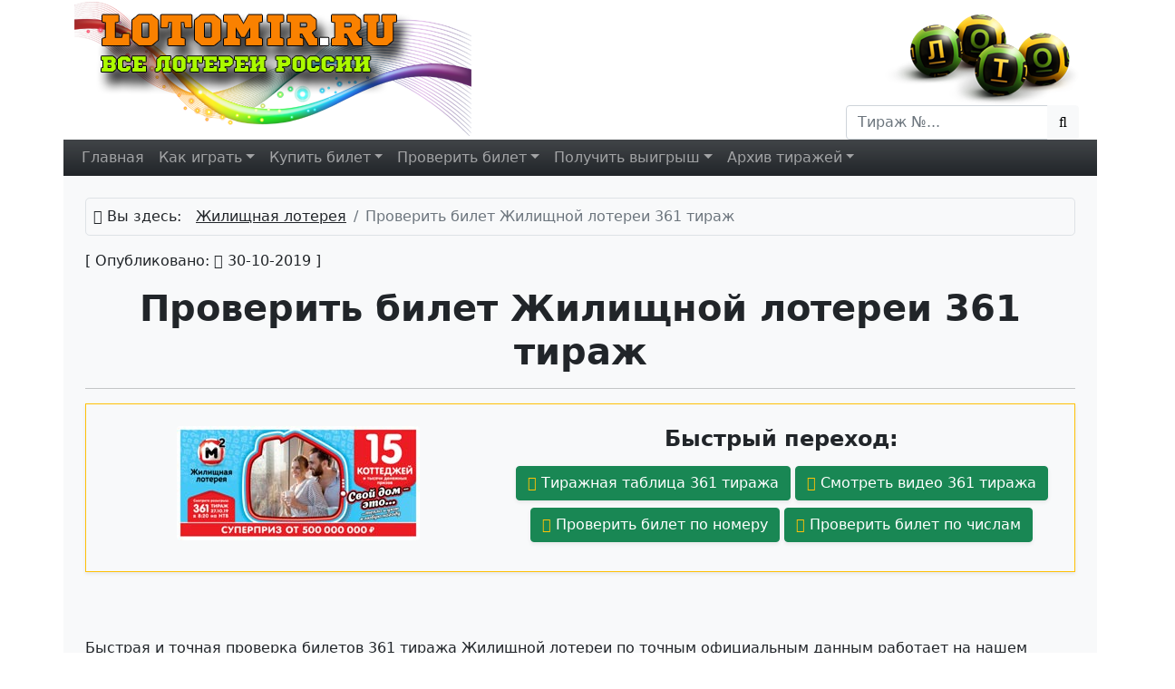

--- FILE ---
content_type: text/html
request_url: https://www.lotomir.ru/zhilischnaya-lotereya/proverit-bilet-361-tirazh
body_size: 14132
content:
<!DOCTYPE html>
<html lang="ru" prefix="og: http://ogp.me/ns#">
<head>
<title>Жилищная лотерея 361 тираж - проверить билет по номеру, результаты от 27.10.2019</title>
<meta http-equiv="Content-Type" content="text/html; charset=utf-8">
<meta name="keywords" content="361, тираж, жилищная, лотерея, проверить, билет, коттеджи, призы">
<meta name="description" content="Чтобы проверить билет 361 тиража Жилищной лотереи (27.10.2019) по номеру, числам, официальной тиражной таблице, невыпавшим шарам или записи видео от Столото - заходите на ЛотоМир.">
<meta name="Robots" content="index, follow">
<meta http-equiv="X-UA-Compatible" content="IE=Edge">
<meta name="yandex-verification" content="f75e423abc23ad8e" />
<meta name="google-site-verification" content="z8rR4qYdErf1rwf5LkhFCdfTeGPPJw3p51dGOefxbn0" />
<meta name="viewport" content="width=device-width, initial-scale=1, shrink-to-fit=no">
<meta name="theme-color" content="#343a40">
<link href="https://www.lotomir.ru/i/http/fonts/roboto/roboto.css" rel='stylesheet' type='text/css'>
<link rel="stylesheet" href="https://www.lotomir.ru/i/http/bootstrap-5.1.3/css/bootstrap.min.css">
<link rel="stylesheet" href="https://www.lotomir.ru/i/http/plugins/highslide-5.0.0/highslide/highslide.css">
<link rel="stylesheet" href="https://www.lotomir.ru/i/http/fonts/font-awesome-4.7.0/css/font-awesome.min.css">
<link rel="stylesheet" href="https://www.lotomir.ru/i/http/fonts/itc-century-lt-book-italic/itc-century-lt-book-italic.css">
<link rel="stylesheet" href="https://www.lotomir.ru/i/http/style.css?ver=d075caca00e6986580d7f0d89d192b6d">
<link rel="stylesheet" href="https://www.lotomir.ru/i/http/check-results.css?ver=a5def00a802aa3518ababd360a01e207">
<link rel="shortcut icon" type="image/x-icon" href="https://www.lotomir.ru/favicon.ico">
<link rel="icon" type="image/vnd.microsoft.icon" href="https://www.lotomir.ru/favicon.ico">
<link rel="apple-touch-icon" href="https://www.lotomir.ru/favicon.ico">
<link rel="icon" type="image/png" href="https://www.lotomir.ru/favicon-192x192.png">
<link rel="dns-prefetch" href="https://i.lotomir.ru/">
<link rel="dns-prefetch" href="https://mc.yandex.ru/">
<link rel="dns-prefetch" href="https://www.google-analytics.com/">
<link rel="dns-prefetch" href="https://www.google.com/">
<meta property="og:type" content="website">
		<meta property="og:site_name" content="Lotomir.RU">
		<meta property="og:locale" content="ru-RU">
		<meta property="og:title" content="Жилищная лотерея 361 тираж - проверить билет по номеру, результаты от 27.10.2019">
		<meta property="og:description" content="Чтобы проверить билет 361 тиража Жилищной лотереи (27.10.2019) по номеру, числам, официальной тиражной таблице, невыпавшим шарам или записи видео от Столото - заходите на ЛотоМир.">
		<meta property="og:image" content="https://www.lotomir.ru/i/http/img/download/2019/10/zhilishchnaya-lotereya-361.jpg">
		<meta property="og:url" content="https://www.lotomir.ru/zhilischnaya-lotereya/proverit-bilet-361-tirazh"><base href="https://www.lotomir.ru" data-http-href="https://www.lotomir.ru/i/http">
</head>

<body data-view-counter="1">
<!--карточка организации-->
<div itemscope itemtype="https://schema.org/Organization">
      <meta itemprop="name" content="Lotomir.RU">
      <meta itemprop="address" content="Russia">
      <meta itemprop="telephone" content="+79640000000">
      <div itemprop="logo" itemscope itemtype="https://schema.org/ImageObject">
        <img itemprop="image url" src="https://www.lotomir.ru/i/http/img/theme/logo.webp" class="d-none" alt="">
        <meta itemprop="width" content="480">
        <meta itemprop="height" content="150">
      </div>
    </div><!--MAIN-->
<div class="container layout">

<!--HEADER-->
<header><div class="row"><div class="col header-bg">
  <div class="header">
    <div class="row h-100">
      <div class="col-6 h-100">
        <a href="https://www.lotomir.ru" title="Официальные результаты российских лотерей" class="decoration-none d-inline-block h-100">
          <img src="https://www.lotomir.ru/i/http/img/theme/logo.webp" alt="Официальные результаты российских лотерей" class="h-100 w-auto" width="480" height="150">
        </a>
      </div>
      <div class="col-6 mt-3">
        <div class="head-right-logo d-none d-lg-block text-end me-2"><img src="https://www.lotomir.ru/i/http/img/theme/logo-balls.webp" alt="Официальные результаты российских лотерей" class="h-100" width="214" height="100"></div>
        <div class="head-right-form text-end me-2 ms-auto" style="width:fit-content;">
          <form onsubmit="return searchFunc(this);">
            <div class="input-group">
              <input type="search" name="search" value="" class="form-control" placeholder="Тираж №..." autocomplete="off">
              <button type="submit" class="btn btn-light input-group-append" title="Поиск"><span class="fa fa-search"></span></button>
            </div>
          </form>
        </div>
      </div>
    </div>
  </div>
</div></div></header>

<div class="row"><div class="col bg-dark bg-gradient">
    <nav class="navbar navbar-expand-md navbar-dark p-0">
      <!--<a class="navbar-brand text-warning" href="/">LOTO</a>-->
      <button class="navbar-toggler" type="button" data-bs-toggle="collapse" data-bs-target="#navbar-main-menu" title="Меню сайта">
        <span class="navbar-toggler-icon"></span>
      </button>
      <div class="collapse navbar-collapse" id="navbar-main-menu">
        <ul class="navbar-nav me-auto">
          <li class="nav-item"><a class="nav-link" href="https://www.lotomir.ru">Главная</a></li>
          <li class="nav-item dropdown">
      <a class="nav-link dropdown-toggle" href="#" role="button" data-bs-toggle="dropdown">Как играть<span class="d-inline d-md-none d-lg-inline"></span></a>
      <div class="dropdown-menu dropdown-menu-dark">
        <a class="dropdown-item" href="https://www.lotomir.ru/russkoe-loto/kak-igrat" title="Как играть Русское лото">Русское лото</a><a class="dropdown-item" href="https://www.lotomir.ru/zhilischnaya-lotereya/kak-igrat" title="Как играть Жилищная лотерея">Жилищная лотерея</a><a class="dropdown-item" href="https://www.lotomir.ru/zolotaya-podkova/kak-igrat" title="Как играть Золотая подкова">Золотая подкова</a><a class="dropdown-item" href="https://www.lotomir.ru/futbolnaya-lotereya-6-iz-36/kak-igrat" title="Как играть Футбольная лотерея 6 из 36">Футбольная лотерея 6 из 36</a><a class="dropdown-item" href="https://www.lotomir.ru/mechtallion/kak-igrat" title="Как играть Мечталлион">Мечталлион</a><a class="dropdown-item" href="https://www.lotomir.ru/gosloto-4-iz-20/kak-igrat" title="Как играть Гослото 4 из 20">Гослото 4 из 20</a><a class="dropdown-item" href="https://www.lotomir.ru/lavina-prizov/kak-igrat" title="Как играть Лавина призов">Лавина призов</a>
      </div>
    </li><li class="nav-item dropdown">
      <a class="nav-link dropdown-toggle" href="#" role="button" data-bs-toggle="dropdown">Купить<span class="d-inline d-md-none d-lg-inline"> билет</span></a>
      <div class="dropdown-menu dropdown-menu-dark">
        <a class="dropdown-item" href="https://www.lotomir.ru/russkoe-loto/kupit-bilet" title="Купить билет Русское лото">Русское лото</a><a class="dropdown-item" href="https://www.lotomir.ru/zhilischnaya-lotereya/kupit-bilet" title="Купить билет Жилищная лотерея">Жилищная лотерея</a><a class="dropdown-item" href="https://www.lotomir.ru/zolotaya-podkova/kupit-bilet" title="Купить билет Золотая подкова">Золотая подкова</a><a class="dropdown-item" href="https://www.lotomir.ru/futbolnaya-lotereya-6-iz-36/kupit-bilet" title="Купить билет Футбольная лотерея 6 из 36">Футбольная лотерея 6 из 36</a><a class="dropdown-item" href="https://www.lotomir.ru/mechtallion/kupit-bilet" title="Купить билет Мечталлион">Мечталлион</a><a class="dropdown-item" href="https://www.lotomir.ru/gosloto-4-iz-20/kupit-bilet" title="Купить билет Гослото 4 из 20">Гослото 4 из 20</a><a class="dropdown-item" href="https://www.lotomir.ru/lavina-prizov/kupit-bilet" title="Купить билет Лавина призов">Лавина призов</a>
      </div>
    </li><li class="nav-item dropdown">
      <a class="nav-link dropdown-toggle" href="#" role="button" data-bs-toggle="dropdown">Проверить<span class="d-inline d-md-none d-lg-inline"> билет</span></a>
      <div class="dropdown-menu dropdown-menu-dark">
        <a class="dropdown-item" href="https://www.lotomir.ru/russkoe-loto/proverit-bilet" title="Проверить билет Русское лото">Русское лото</a><a class="dropdown-item" href="https://www.lotomir.ru/zhilischnaya-lotereya/proverit-bilet" title="Проверить билет Жилищная лотерея">Жилищная лотерея</a><a class="dropdown-item" href="https://www.lotomir.ru/zolotaya-podkova/proverit-bilet" title="Проверить билет Золотая подкова">Золотая подкова</a><a class="dropdown-item" href="https://www.lotomir.ru/futbolnaya-lotereya-6-iz-36/proverit-bilet" title="Проверить билет Футбольная лотерея 6 из 36">Футбольная лотерея 6 из 36</a><a class="dropdown-item" href="https://www.lotomir.ru/mechtallion/proverit-bilet" title="Проверить билет Мечталлион">Мечталлион</a><a class="dropdown-item" href="https://www.lotomir.ru/gosloto-4-iz-20/proverit-bilet" title="Проверить билет Гослото 4 из 20">Гослото 4 из 20</a><a class="dropdown-item" href="https://www.lotomir.ru/lavina-prizov/proverit-bilet" title="Проверить билет Лавина призов">Лавина призов</a>
      </div>
    </li><li class="nav-item dropdown">
      <a class="nav-link dropdown-toggle" href="#" role="button" data-bs-toggle="dropdown">Получить<span class="d-inline d-md-none d-lg-inline"> выигрыш</span></a>
      <div class="dropdown-menu dropdown-menu-dark">
        <a class="dropdown-item" href="https://www.lotomir.ru/russkoe-loto/poluchit-vyigrysh" title="Получить выигрыш Русское лото">Русское лото</a><a class="dropdown-item" href="https://www.lotomir.ru/zhilischnaya-lotereya/poluchit-vyigrysh" title="Получить выигрыш Жилищная лотерея">Жилищная лотерея</a><a class="dropdown-item" href="https://www.lotomir.ru/zolotaya-podkova/poluchit-vyigrysh" title="Получить выигрыш Золотая подкова">Золотая подкова</a><a class="dropdown-item" href="https://www.lotomir.ru/futbolnaya-lotereya-6-iz-36/poluchit-vyigrysh" title="Получить выигрыш Футбольная лотерея 6 из 36">Футбольная лотерея 6 из 36</a><a class="dropdown-item" href="https://www.lotomir.ru/mechtallion/poluchit-vyigrysh" title="Получить выигрыш Мечталлион">Мечталлион</a><a class="dropdown-item" href="https://www.lotomir.ru/gosloto-4-iz-20/poluchit-vyigrysh" title="Получить выигрыш Гослото 4 из 20">Гослото 4 из 20</a><a class="dropdown-item" href="https://www.lotomir.ru/lavina-prizov/poluchit-vyigrysh" title="Получить выигрыш Лавина призов">Лавина призов</a>
      </div>
    </li><li class="nav-item dropdown">
      <a class="nav-link dropdown-toggle" href="#" role="button" data-bs-toggle="dropdown">Архив<span class="d-inline d-md-none d-lg-inline"> тиражей</span></a>
      <div class="dropdown-menu dropdown-menu-dark">
        <a class="dropdown-item" href="https://www.lotomir.ru/russkoe-loto/tirazhnye-tablicy" title="Архив тиражей Русское лото">Русское лото</a><a class="dropdown-item" href="https://www.lotomir.ru/zhilischnaya-lotereya/tirazhnye-tablicy" title="Архив тиражей Жилищная лотерея">Жилищная лотерея</a><a class="dropdown-item" href="https://www.lotomir.ru/zolotaya-podkova/tirazhnye-tablicy" title="Архив тиражей Золотая подкова">Золотая подкова</a><a class="dropdown-item" href="https://www.lotomir.ru/futbolnaya-lotereya-6-iz-36/tirazhnye-tablicy" title="Архив тиражей Футбольная лотерея 6 из 36">Футбольная лотерея 6 из 36</a><a class="dropdown-item" href="https://www.lotomir.ru/mechtallion/tirazhnye-tablicy" title="Архив тиражей Мечталлион">Мечталлион</a><a class="dropdown-item" href="https://www.lotomir.ru/gosloto-4-iz-20/tirazhnye-tablicy" title="Архив тиражей Гослото 4 из 20">Гослото 4 из 20</a><a class="dropdown-item" href="https://www.lotomir.ru/lavina-prizov/tirazhnye-tablicy" title="Архив тиражей Лавина призов">Лавина призов</a>
      </div>
    </li>                  </ul>
      </div>
    </nav>
</div></div>
<!--/HEADER-->


<!--CONTENT-->
<div class="row content bg-light">
  <div class="col" id="col-content-main">
    <div class="sticky-top z-1000 d-md-none">
      <!--горизонтальная реклама-->
      <!--
      <div class="d-none d-sm-block">
        <a href="/redir.php?go=alfabank"><img src="https://www.lotomir.ru/i/http/img/theme/alfa_468x60.jpg" target="_blank" class="w-100 h-auto" width="640" height="180" title="Карта Альфа Банк" alt="Карта Альфа Банк"></a>
      </div>
      <div class="d-sm-none">
        <a href="/redir.php?go=alfabank"><img src="https://www.lotomir.ru/i/http/img/theme/alfa_640x180_80_kb.jpg" target="_blank" class="w-100 h-auto" width="640" height="180" title="Карта Альфа Банк" alt="Карта Альфа Банк"></a>
      </div>
      -->
      <!--<a href="https://www.lotomir.ru/redir.php?go=stoloto"><img src="https://www.lotomir.ru/i/http/img/theme/ruslotto-1635-h.webp" class="w-100 h-auto" width="650" height="90" title="Купить билеты Русское лото" alt="Купить билеты Русское лото"></a>-->
      <!--<a href="https://www.lotomir.ru/redir.php?go=stoloto"><img src="https://www.lotomir.ru/i/http/img/theme/liknot-stoloto-728x90.gif" class="w-100 h-auto" width="650" height="90" title="Купить билеты Русское лото" alt="Купить билеты Русское лото"></a>-->
      <!----><a href="https://www.lotomir.ru/redir.php?go=g3k"><img src="https://www.lotomir.ru/i/http/img/theme/g3k/g3k-621x120-1.png" class="w-100 h-auto" width="650" height="90" title="Онлайн экономический симулятор Мир Клонов" alt="Онлайн экономический симулятор Мир Клонов"></a>
    </div>
    <div></div>
    <div class="row">
      <div class="col pt-4 pb-5 px-4 px-lg-4">
      <div class="row">

        <!--левая реклама-->
        <div class="col-auto px-0 d-none d-xxl-block">
          <div class="bg-secondary1 h-100" style="width:160px;">
            <div class="sticky-top z-1000" style="height:90vh;">
              <!--малая реклама-->
              
            </div>
          </div>
        </div>

        <!--контент поста-->
        <div class="col">
          <!--навигация-->
          <nav>
            <div class="bg-gray rounded-3 border p-2 mb-3">
              <ol class="breadcrumb mb-0" itemscope itemtype="http://schema.org/BreadcrumbList">
                <li class="me-3"><span class="fa fa-sitemap"></span> Вы здесь:</li>
                <!--без этого коммента гугл орёт-->
                <!--<li class="breadcrumb-item" itemprop="itemListElement" itemscope itemtype="http://schema.org/ListItem"><a href="https://www.lotomir.ru" class="text-dark" itemprop="item"><span itemprop="name">Главная</span></a><meta itemprop="position" content="1" /></li>-->
                <li class="breadcrumb-item" itemprop="itemListElement" itemscope itemtype="http://schema.org/ListItem"><a href="https://www.lotomir.ru/zhilischnaya-lotereya" class="text-dark" itemprop="item"><span itemprop="name">Жилищная лотерея</span></a><meta itemprop="position" content="2" /></li>
                <li class="breadcrumb-item active">Проверить билет Жилищной лотереи 361 тираж</li>
              </ol>
            </div>
          </nav>

          <!--блогпостинг-->
          <div itemscope itemtype="http://schema.org/BlogPosting">
            <!--статья-->
            <p>
              [ Опубликовано: <span class="fa fa-calendar"></span> 30-10-2019 ]
              
              <meta itemprop="datePublished" content="2019-10-30T03:46:55+03:00" />
              <meta itemprop="dateModified" content="2019-10-30T03:46:55+03:00" />
              <meta itemprop="author" content="Lotomir.RU" />
            </p>

            <h1 class="text-center text-dark mb-2" itemprop="headline"><b>Проверить билет Жилищной лотереи 361 тираж</b></h1>
            <hr class="hr-dashed">

            <!--картинка + меню поста-->

            <aside><div class="shadow shadow-sm border border-warning mt-3 mb-5 p-2 p-md-4 post-top-menu">
              <div class="row justify-content-center">
                <div class="col-12 col-sm-6 col-md-5 col-xl-5 col-xxl-4 text-center">
                    <a href="https://www.lotomir.ru/i/http/img/download/2019/10/zhilishchnaya-lotereya-361.jpg" class="decoration-none highslide" onclick="return hs.expand (this, { wrapperClassName: 'wide-border'})" itemprop="image" itemscope itemtype="https://schema.org/ImageObject">
      <img src="https://www.lotomir.ru/i/http/img/download/2019/10/zhilishchnaya-lotereya-361-sm.jpg" alt="Проверить билет Жилищная лотерея 361 тираж" title="Проверить билет Жилищная лотерея 361 тираж" class="w-100- rounded" itemprop="image url">
      <meta itemprop="width" content="268">
      <meta itemprop="height" content="126">
    </a>
                </div>
                <div class="col-12 col-sm-6 col-md-7 col-xl-7 col-xxl-8 text-center">
                  <h4 class="mt-4 mt-sm-0 mb-3"><b>Быстрый переход:</b></h4>
    <div>
      <a href="javascript:;" onclick="document.location.hash='table';" class="btn btn-success shadow-sm mb-2"><span class=" fa fa-table text-warning"></span> Тиражная таблица 361 тиража</a>
      <a href="javascript:;" onclick="document.location.hash='video';" class="btn btn-success shadow-sm mb-2"><span class=" fa fa-youtube-play text-warning"></span> Смотреть видео 361 тиража</a>
      <a href="https://www.lotomir.ru/zhilischnaya-lotereya/proverit-bilet" class="btn btn-success shadow-sm mb-2"><span class=" fa fa-ticket text-warning"></span> Проверить билет по номеру</a>
      <a href="javascript:;" onclick="document.location.hash='tickettemplate';" class="btn btn-success shadow-sm mb-2"><span class=" fa fa-check-square-o text-warning"></span> Проверить билет по числам</a>
      <a href="javascript:;" onclick="document.location.hash='ticketqr';" class="btn btn-success shadow-sm mb-2 ticket-qr d-none"><span class=" fa fa-qrcode text-warning"></span> Проверить билет по QR-коду</a>
    </div>
                </div>
              </div>
            </div></aside>

            <!--текст поста-->
            <div class="text-big" itemprop="articleBody">
      <br class="clear" />
<p>Быстрая и точная проверка билетов 361 тиража Жилищной лотереи по точным официальным данным работает на нашем портале <a href="/" title="Официальные результаты российских лотерей" target="_blank">«ЛотоМир.ру»</a> уже прямо со дня проведения розыгрыша – то есть с воскресенья, 27 октября 2019 года. Мы рады приветствовать всех, кто зашёл к нам, чтобы узнать о своей удаче и призе. Здесь вы сможете не только узнать, сколько денег вы выиграли, но и посмотреть запись видео розыгрыша и узнать, какие крупные призы разыгрывались ведущими. Добро пожаловать!</p>

<h2>Розыгрыш коттеджей в 361 тираже Жилищной лотереи</h2>
<p>Конец октября – не самый приятный месяц в плане погоды. Возможны постоянные дожди и серые пасмурные дни, похожие один на другой как две капли дождя. А кое-где уже даже установилась постоянная температура ниже нуля и даже выпал снег. Речь, конечно, идёт о северных регионах нашей страны. В это время года настроение может ухудшаться, вплоть до наступления депрессии. Но Государственная жилищная лотерея знает средство, как всего этого избежать! Нужен собственный просторный дом-коттедж, где можно ежедневно создавать уют для себя и всей семьи, устраивать чаепития, развешивать яркие летние плакаты и фотографии на стенах и так далее. Конечно же, собственные коттеджи есть не у всех. Но и тут Жилищная лотерея даёт подсказку: свой собственный загородный коттедж можно выиграть в лото!</p>
<p>Например, в 361 тираже Жилищной лотереи ведущие и организаторы как раз разыгрывают <strong>15 новеньких коттеджей</strong>. Розыгрыш этих главных крупных призов начнётся со второго тура – в первом, как и обычно, победитель получит деньги в сумме <strong>210 тысяч</strong>. Как только вся заявленная недвижимость найдёт своих новых владельцев, ведущие приступят к розыгрышу оставшегося призового фонда в виде мелких денежных выигрышей – а это просто десятки тысяч победителей по всей стране! Для участия просто купите билет на 361 тираж Жилищной лотереи, сделать это можно на почте, в лотерейных киосках или на сайте Столото.</p>
<p class="center">
			<a href="https://www.lotomir.ru/zhilischnaya-lotereya/kupit-bilet" target="_blank"><img src="https://www.lotomir.ru/i/http/img/theme/buy-gzhl.png" alt="Купить билет Жилищная лотерея прямо сейчас!" title="Купить билет Жилищная лотерея прямо сейчас!"></a>
		</p>

<h2>Как проверить билет 361 тиража Жилищной лотереи</h2>
<p>У нас на сайте проверка лотерейных билетов на 361 тираж Жилищной лотереи организована несколькими способами. Вы сможете сделать это как вручную по тиражной таблице, так и автоматически – по номеру билета или по числам в его игровых карточках. Все способы будут работать прямо в день проведения розыгрыша, то есть уже с воскресенья. Причём большинство из них – с раннего утра. Исключение составляет лишь возможность <a href="https://www.lotomir.ru/zhilischnaya-lotereya/proverit-bilet" title="Проверить билет Жилищная лотерея" target="_blank">проверить билет Жилищной лотереи</a> по номеру – она будет доступна после 10:20 часов по московскому времени. Любители воочию наблюдать за игрой могут воспользоваться нашей записью видео 361 тиража – или же посмотреть розыгрыш по телевизору (канал НТВ, 08:20 часов утра местного времени). Желаем вам удачи в этой игре!</p>
    </div>
		
		<!--noindex-->
		<a name="tickettemplate"></a>
    <div class="shadow post-top-menu border border-warning p-4 p-lg-5 mx-lg-3 mx-xl-5 mb-5">
			<h2 class="text-center">Проверить билет 361 тиража &laquo;Жилищная лотерея&raquo; по числам в билете</h2>
      <hr class="hr-dashed">
			<p class="text-big">Если вы видите эту форму - значит, проверка билета по числам на 361 тираж уже РАБОТАЕТ! Сейчас вам нужно будет заполнить все поля формы в соответствии с игровой карточкой в вашем билете.</p>
      <p class="text-big"><strong>Внимание:</strong> если вы заполните данные неверно (введёте не те номера, перепутаете местами строки чисел или игровые поля, и так далее) - проверка будет неточной. Пожалуйста, будьте внимательны!</p>
      <p class="text-big text-center"><strong>Пожалуйста, введите все номера точно в том порядке, как они указаны в игровых полях билета.<br>Пустые клеточки пропускайте.</strong></p>
			<form class="ajax-form" method="post" action1="/ajax" action="/ajax/async-backend/ticket-template" data-callback-success="ticketTemplateChecked" data-callback-error="ticketTemplateCheckedError">
				<div class="row align-items-center justify-content-center mt-4 mb-3">
          <div class="col-auto"><div class="loto-logo loto-gzhl"></div></div>
          <div class="col-auto text-center"><h3>Ваш билет &laquo;Жилищная лотерея&raquo; Тираж&nbsp;361 <button type="button" class="btn btn-dark bg-gradient shadow" data-bs-toggle="collapse" data-bs-target="#template-form-draw-div">(другой...)</button></h3></div>
        </div>
				<div class="row justify-content-center">
				  <div class="col-auto">
            <div class="form-floating mb-4 collapse" id="template-form-draw-div">
              <input type="text" name="draw" value="361" id="template-form-draw" class="form-control shadow" placeholder="Номер тиража" required="required" maxlength="10" autocomplete="off">
              <label for="template-form-draw">Номер тиража</label>
            </div>
            <table class="table table-borderless shadow table-ticket-template mb-4"><tr><th colspan="5">Поле 1</th></tr><tr><td><input type="text" name="field[1][1][1]" maxlength="2" required="required"></td><td><input type="text" name="field[1][1][2]" maxlength="2" required="required"></td><td><input type="text" name="field[1][1][3]" maxlength="2" required="required"></td><td><input type="text" name="field[1][1][4]" maxlength="2" required="required"></td><td><input type="text" name="field[1][1][5]" maxlength="2" required="required"></td></tr><tr><td><input type="text" name="field[1][2][1]" maxlength="2" required="required"></td><td><input type="text" name="field[1][2][2]" maxlength="2" required="required"></td><td><input type="text" name="field[1][2][3]" maxlength="2" required="required"></td><td><input type="text" name="field[1][2][4]" maxlength="2" required="required"></td><td><input type="text" name="field[1][2][5]" maxlength="2" required="required"></td></tr><tr><td><input type="text" name="field[1][3][1]" maxlength="2" required="required"></td><td><input type="text" name="field[1][3][2]" maxlength="2" required="required"></td><td><input type="text" name="field[1][3][3]" maxlength="2" required="required"></td><td><input type="text" name="field[1][3][4]" maxlength="2" required="required"></td><td><input type="text" name="field[1][3][5]" maxlength="2" required="required"></td></tr><tr><th colspan="5">Поле 2</th></tr><tr><td><input type="text" name="field[2][1][1]" maxlength="2" required="required"></td><td><input type="text" name="field[2][1][2]" maxlength="2" required="required"></td><td><input type="text" name="field[2][1][3]" maxlength="2" required="required"></td><td><input type="text" name="field[2][1][4]" maxlength="2" required="required"></td><td><input type="text" name="field[2][1][5]" maxlength="2" required="required"></td></tr><tr><td><input type="text" name="field[2][2][1]" maxlength="2" required="required"></td><td><input type="text" name="field[2][2][2]" maxlength="2" required="required"></td><td><input type="text" name="field[2][2][3]" maxlength="2" required="required"></td><td><input type="text" name="field[2][2][4]" maxlength="2" required="required"></td><td><input type="text" name="field[2][2][5]" maxlength="2" required="required"></td></tr><tr><td><input type="text" name="field[2][3][1]" maxlength="2" required="required"></td><td><input type="text" name="field[2][3][2]" maxlength="2" required="required"></td><td><input type="text" name="field[2][3][3]" maxlength="2" required="required"></td><td><input type="text" name="field[2][3][4]" maxlength="2" required="required"></td><td><input type="text" name="field[2][3][5]" maxlength="2" required="required"></td></tr></table>
          </div>
				  <div class="col-auto" style="max-width:25rem;">
            <div class="g-recaptcha mb-4 mx-auto shadow" id="grecaptcha-ticket-template" data-sitekey="6Lc4sD8hAAAAAP25M2ebsJSxbhWiXEoYHQK0Wd96" style="width:fit-content;"></div>
            <div class="text-center">
              <button type="submit" class="btn btn-lg btn-success w-100 mb-3 shadow border-success py-2"><span class="show-initial"><span class="fa fa-check"></span>&nbsp;Проверить билет!</span><span class="show-progress d-none"><span class="spinner-border spinner-border-sm" role="status"></span>&nbsp;Загрузка...</span></button>
              <button type="reset" class="btn btn-lg btn-warning w-100 mb-3 shadow border-warning py-2"><span class="fa fa-times"></span>&nbsp;Очистить</button>
              <a href="https://www.lotomir.ru/zhilischnaya-lotereya/proverit-bilet" class="btn btn-lg btn-secondary w-100 mb-3 shadow border-secondary py-2"><span class="fa fa-ticket"></span>&nbsp;Проверить по номеру</a>
            </div>
          </div>
				</div>
				<input type="hidden" name="dpt" value="ticket-template">
				<input type="hidden" name="alias" value="gzhl">
			</form>
		</div>
    <!--/noindex-->
    <a name="table"></a>
    <div class="c_gzhl">
      <h2 class="text-center">Тиражная таблица №361 &laquo;Жилищная лотерея&raquo; от 27/10/2019</h2>
      <div class="combination text-center"><h3 class="mt-4">Невыпавшие номера:</h3><span title="17">17</span><span title="29">29</span><span title="38">38</span><span title="85">85</span></div>
      <table class="table table-bordered table-striped text-sm-big draw-results text-center shadow mb-4">
          <thead class="table-dark"><tr><th>Тур</th><th>Порядок выпадения чисел</th><th>Поб<span class="d-none d-sm-inline">едите</span><span class="d-inline d-sm-none">-</span>лей</th><th>Выигрыш</th></tr></thead>
          <tbody>
            <tr><td class="tour">1</td><td class="numbers">03, 05, 11, 07, 84, 32, 30, 61</td><td class="winners">5</td><td class="sum">42 000</td></tr><tr><td class="tour">2</td><td class="numbers">60, 66, 74, 68, 39, 75, 76, 87, 63, 42, 18, 23, 47, 50, 78, 70, 14, 15, 22, 86, 49, 48, 19, 20, 37, 82, 83, 27, 52, 64, 34, 65, 16</td><td class="winners">1</td><td class="sum">600 000 или Коттедж</td></tr><tr><td class="tour">3</td><td class="numbers">69, 57, 01, 51, 44, 67, 04, 43, 06, 25, 46, 72, 12, 26, 36, 10, 35, 81, 31, 55, 88, 71</td><td class="winners">1</td><td class="sum">600 000 или Коттедж</td></tr><tr><td class="tour">4</td><td class="numbers">40, 13</td><td class="winners">2</td><td class="sum">600 000 или Коттедж</td></tr><tr><td class="tour">5</td><td class="numbers">02, 08</td><td class="winners">8</td><td class="sum">600 000 или Коттедж</td></tr><tr><td class="tour">6</td><td class="numbers">58</td><td class="winners">9</td><td class="sum">200 000</td></tr><tr><td class="tour">7</td><td class="numbers">79</td><td class="winners">20</td><td class="sum">2000</td></tr><tr><td class="tour">8</td><td class="numbers">89</td><td class="winners">38</td><td class="sum">1500</td></tr><tr><td class="tour">9</td><td class="numbers">59</td><td class="winners">58</td><td class="sum">1000</td></tr><tr><td class="tour">10</td><td class="numbers">28</td><td class="winners">131</td><td class="sum">700</td></tr><tr><td class="tour">11</td><td class="numbers">45</td><td class="winners">203</td><td class="sum">500</td></tr><tr><td class="tour">12</td><td class="numbers">54</td><td class="winners">341</td><td class="sum">400</td></tr><tr><td class="tour">13</td><td class="numbers">53</td><td class="winners">484</td><td class="sum">135</td></tr><tr><td class="tour">14</td><td class="numbers">90</td><td class="winners">897</td><td class="sum">134</td></tr><tr><td class="tour">15</td><td class="numbers">09</td><td class="winners">1200</td><td class="sum">133</td></tr><tr><td class="tour">16</td><td class="numbers">62</td><td class="winners">1715</td><td class="sum">132</td></tr><tr><td class="tour">17</td><td class="numbers">77</td><td class="winners">3178</td><td class="sum">131</td></tr><tr><td class="tour">18</td><td class="numbers">80</td><td class="winners">4734</td><td class="sum">130</td></tr><tr><td class="tour">19</td><td class="numbers">73</td><td class="winners">6603</td><td class="sum">129</td></tr><tr><td class="tour">20</td><td class="numbers">56</td><td class="winners">9982</td><td class="sum">128</td></tr><tr><td class="tour">21</td><td class="numbers">21</td><td class="winners">20 277</td><td class="sum">116</td></tr><tr><td class="tour">22</td><td class="numbers">33</td><td class="winners">29 069</td><td class="sum">105</td></tr><tr><td class="tour">23</td><td class="numbers">24</td><td class="winners">45 720</td><td class="sum">101</td></tr><tr><td class="tour">24</td><td class="numbers">41</td><td class="winners">63 014</td><td class="sum">100</td></tr>
          </tbody>
        </table>
      <hr class="hr-dashed">
      <h2 class="text-center mt-5 mb-3">Статистика 361 тиража &laquo;Жилищная лотерея&raquo;</h2>
      <table class="table table-bordered table-striped text-sm-big draw-results text-center shadow mb-4"><tr><td class="bold">Участвовало билетов:</td><td>955 784</td></tr><tr><td class="bold">Размер призового фонда:</td><td>29 750 836</td></tr></table>
    </div>
    <hr class="hr-dashed">
    <a name="video"></a>
		<h2 class="text-center mt-5 mb-3">Видео 361 тиража &laquo;Жилищная лотерея&raquo;</h2>
		<iframe width="560" height="315" class="w-100" src="https://www.youtube-nocookie.com/embed/Miq5N76I-B8?showinfo=0" frameborder="0" allowfullscreen id="draw-video" allow="autoplay; encrypted-media; fullscreen; picture-in-picture; screen-wake-lock;"></iframe>
		<!--<div itemprop="video" itemscope itemtype="http://schema.org/VideoObject">
			<meta itemprop="name" content="[ NAME ]">
			<link itemprop="thumbnailUrl" href="[ THUMBNAILURL ]">
			<meta itemprop="description" content="[ DESCRIPTION ]">
			<meta itemprop="uploadDate" content="[ UPLOADDATE ]">
			<meta itemprop="datePublished" content="[ DATEPUBLISHED ]">
			<meta itemprop="dateModified" content="[ DATEMODIFIED ]">
			<meta itemprop="isFamilyFriendly" content="true">
			<link itemprop="url" href="[ URL ]">
			<link itemprop="embedUrl" href="https://www.youtube-nocookie.com/embed/Miq5N76I-B8?showinfo=0">
			<meta itemprop="playerType" content="HTML5 Flash">
			<meta itemprop="duration" content="[ DURATION ]">
			<div itemprop="thumbnail" itemscope itemtype="http://schema.org/ImageObject" >
				<link itemprop="url" href="[ THUMBNAILURL ]">
				<meta itemprop="width" content="[ IMGWIDTH ]">
				<meta itemprop="height" content="[ IMGHEIGHT ]">
			</div>
			<div itemprop="aggregateRating" itemscope itemtype="http://schema.org/AggregateRating">
				<meta itemprop="bestRating" content="5">
				<meta itemprop="ratingValue" content="[ RATINGVALUE ]">
				<meta itemprop="ratingCount" content="[ RATINGCOUNT ]">
			</div>
		</div>-->
    <script id="jsonrandscript" data-json="[]"></script>

            <!--карточка поста-->
            <meta itemprop="description" content="Чтобы проверить билет 361 тиража Жилищной лотереи (27.10.2019) по номеру, числам, официальной тиражной таблице, невыпавшим шарам или записи видео от Столото - заходите на ЛотоМир.">

            <!--рейтинг-->
            <hr class="hr-dashed">
            <div class="row mt-4" itemscope itemprop="aggregateRating" itemtype="http://schema.org/AggregateRating">
      <div class="col text-end">
        <b>Оцените статью</b>
      </div>
      <div class="col-auto rating">
        <div class="empty m-auto">
          <div class="full" style="width: 100%;" data-width="100"></div>
          <div class="vote btn-ajax-fast toast-result" title="Оценка 1" data-method="post" data-action="/ajax" data-dpt="post-rating" data-postID="845" data-rating="1" data-callback-success="postRated"></div><div class="vote btn-ajax-fast toast-result" title="Оценка 2" data-method="post" data-action="/ajax" data-dpt="post-rating" data-postID="845" data-rating="2" data-callback-success="postRated"></div><div class="vote btn-ajax-fast toast-result" title="Оценка 3" data-method="post" data-action="/ajax" data-dpt="post-rating" data-postID="845" data-rating="3" data-callback-success="postRated"></div><div class="vote btn-ajax-fast toast-result" title="Оценка 4" data-method="post" data-action="/ajax" data-dpt="post-rating" data-postID="845" data-rating="4" data-callback-success="postRated"></div><div class="vote btn-ajax-fast toast-result" title="Оценка 5" data-method="post" data-action="/ajax" data-dpt="post-rating" data-postID="845" data-rating="5" data-callback-success="postRated"></div>
        </div>
      </div>
      <div class="col text-start rating-text">
        Средняя оценка: <span itemprop="ratingValue">5</span> (голосов: <span itemprop="ratingCount">3</span>)
        <meta itemprop="bestRating" content="5">
      </div>
    </div>
          </div>

          <!--связанные посты-->
          <hr class="hr-dashed">
          <h3 class="text-center mb-3"><b>Свежие новости о лотереях</b></h3>
    <div class="row justify-content-center">
      <!--элемент-->
    <div class="col-6 col-sm-4 col-xl-3 col-xxl-2 mb-4">
      <div class="shadow loto-item p-0 pb-2">
        <a href="https://www.lotomir.ru/russkoe-loto/proverit-bilet-1702-tirazh" class="decoration-none" title="Проверить билет 1702 тиража Русского лото (золотой бочонок)"><img src="https://www.lotomir.ru/i/http/img/download/2024/07/russkoe-loto-tirazh-1553-sm.jpg" alt="Проверить билет 1702 тиража Русского лото (золотой бочонок)" class="w-100 h-auto" width="134" height="67"></a>
        <div class="pt-3 pb-2"><span class="text-muted">10.12.2025</span><br><a href="https://www.lotomir.ru/russkoe-loto/proverit-bilet-1702-tirazh" class="dashed text-dark" title="Проверить билет 1702 тиража Русского лото (золотой бочонок)">Проверить билет 1702 тиража Русского лото (золотой бочонок)</a></div>
      </div>
    </div>
    <!--/--><!--элемент-->
    <div class="col-6 col-sm-4 col-xl-3 col-xxl-2 mb-4">
      <div class="shadow loto-item p-0 pb-2">
        <a href="https://www.lotomir.ru/mechtallion/anons-171-novogodnego-tirazha-mechtallion" class="decoration-none" title="Анонс  и результаты Новогоднего 171 тиража Мечталлион: что известно"><img src="https://www.lotomir.ru/i/http/img/download/2025/12/mechtallaion-171-tirazh-anons-sm.jpg" alt="Анонс  и результаты Новогоднего 171 тиража Мечталлион: что известно" class="w-100 h-auto" width="134" height="67"></a>
        <div class="pt-3 pb-2"><span class="text-muted">09.12.2025</span><br><a href="https://www.lotomir.ru/mechtallion/anons-171-novogodnego-tirazha-mechtallion" class="dashed text-dark" title="Анонс  и результаты Новогоднего 171 тиража Мечталлион: что известно">Анонс  и результаты Новогоднего 171 тиража Мечталлион: что известно</a></div>
      </div>
    </div>
    <!--/--><!--элемент-->
    <div class="col-6 col-sm-4 col-xl-3 col-xxl-2 mb-4">
      <div class="shadow loto-item p-0 pb-2">
        <a href="https://www.lotomir.ru/russkoe-loto/proverit-bilet-1701-tirazh" class="decoration-none" title="Проверить билет 1701 тиража Русского лото"><img src="https://www.lotomir.ru/i/http/img/download/2025/12/russkoe-loto-tirazh-1701-sm.jpg" alt="Проверить билет 1701 тиража Русского лото" class="w-100 h-auto" width="134" height="67"></a>
        <div class="pt-3 pb-2"><span class="text-muted">07.12.2025</span><br><a href="https://www.lotomir.ru/russkoe-loto/proverit-bilet-1701-tirazh" class="dashed text-dark" title="Проверить билет 1701 тиража Русского лото">Проверить билет 1701 тиража Русского лото</a></div>
      </div>
    </div>
    <!--/--><!--элемент-->
    <div class="col-6 col-sm-4 col-xl-3 col-xxl-2 mb-4">
      <div class="shadow loto-item p-0 pb-2">
        <a href="https://www.lotomir.ru/zhilischnaya-lotereya/proverit-bilet-680-tirazh" class="decoration-none" title="Проверить билет 680 тиража Жилищной лотереи"><img src="https://www.lotomir.ru/i/http/img/download/2025/12/zhilishchnaya-lotereya-680-sm.jpg" alt="Проверить билет 680 тиража Жилищной лотереи" class="w-100 h-auto" width="134" height="67"></a>
        <div class="pt-3 pb-2"><span class="text-muted">07.12.2025</span><br><a href="https://www.lotomir.ru/zhilischnaya-lotereya/proverit-bilet-680-tirazh" class="dashed text-dark" title="Проверить билет 680 тиража Жилищной лотереи">Проверить билет 680 тиража Жилищной лотереи</a></div>
      </div>
    </div>
    <!--/--><!--элемент-->
    <div class="col-6 col-sm-4 col-xl-3 col-xxl-2 mb-4">
      <div class="shadow loto-item p-0 pb-2">
        <a href="https://www.lotomir.ru/zolotaya-podkova/proverit-bilet-536-tirazh" class="decoration-none" title="Проверить билет 536 тиража Золотой подковы"><img src="https://www.lotomir.ru/i/http/img/download/2025/12/zolotaya-podkova-536-sm.jpg" alt="Проверить билет 536 тиража Золотой подковы" class="w-100 h-auto" width="134" height="67"></a>
        <div class="pt-3 pb-2"><span class="text-muted">07.12.2025</span><br><a href="https://www.lotomir.ru/zolotaya-podkova/proverit-bilet-536-tirazh" class="dashed text-dark" title="Проверить билет 536 тиража Золотой подковы">Проверить билет 536 тиража Золотой подковы</a></div>
      </div>
    </div>
    <!--/--><!--элемент-->
    <div class="col-6 col-sm-4 col-xl-3 col-xxl-2 mb-4">
      <div class="shadow loto-item p-0 pb-2">
        <a href="https://www.lotomir.ru/mechtallion/proverit-bilet-168-tirazh" class="decoration-none" title="Проверить билет 168 тиража лотереи Мечталлион"><img src="https://www.lotomir.ru/i/http/img/download/2025/12/mechtallion-tirazh-168-sm.jpg" alt="Проверить билет 168 тиража лотереи Мечталлион" class="w-100 h-auto" width="134" height="67"></a>
        <div class="pt-3 pb-2"><span class="text-muted">07.12.2025</span><br><a href="https://www.lotomir.ru/mechtallion/proverit-bilet-168-tirazh" class="dashed text-dark" title="Проверить билет 168 тиража лотереи Мечталлион">Проверить билет 168 тиража лотереи Мечталлион</a></div>
      </div>
    </div>
    <!--/-->
    </div>

          <!--предыдущий/следующий-->
          <div class="bg-gray rounded-3 border p-2">
            <div class="row">
              <div class="col text-start">
                <a href="https://www.lotomir.ru/russkoe-loto/proverit-bilet-1307-tirazh" title="Русское лото 1307 тираж"><span class="fa fa-long-arrow-left"></span> Предыдущий<br>Русское лото 1307 тираж</a>
              </div>
              <div class="col text-end">
                <a href="https://www.lotomir.ru/zolotaya-podkova/proverit-bilet-217-tirazh" title="Золотая подкова 217 тираж">Следующий <span class="fa fa-long-arrow-right"></span><br>Золотая подкова 217 тираж</a>
              </div>
            </div>
          </div>

          <!--комментарии-->
          <hr class="hr-dashed">
          <h3 class="text-center mb-3"><b>Комментарии читателей (0)</b></h3>
    <p class="text-center"><button class="btn btn-lg btn-warning btn-show-comment-form" data-post-id="845" data-parent-id="0"><b><span class="fa fa-pencil-square"></span> Добавить новый</b></button></p>
    <p class="text-center"><b>Пока комментариев нет. Напишите свой!</b></p>
    <div class="comments-container">
      
    </div>
    <p class="text-center mt-4 d-none" id="btn-comments-next">
      <button class="btn btn-lg btn-secondary btn-ajax-fast" data-method="post" data-action="/ajax" data-dpt="comments-next" data-postID="845" data-start="10" data-callback-success="commentsNextGot"><span class="fa fa-cloud-download"></span> Загрузить ещё...</button>
    </p>

          <!--счётчик просмотров-->
          <div class="d-none">
            <button type="button" id="view-counter-btn" class="btn-ajax-fast toast-silence" data-method="post" data-action1="/ajax" data-action="/ajax/async-backend/view-counter" data-dpt="view-counter" data-postID="845" data-callback-success="viewCounterPinged"></button>
          </div>
        </div>

      </div>
    </div>    </div>
  </div>

  <div class="col-auto px-0 d-none d-lg-block">
    <div class="bg-secondary1 h-100" style="width:300px;">
      <div class="px-2"><a href="https://www.lotomir.ru/zhilischnaya-lotereya/kupit-bilet" class="btn btn-warning bg-gradient w-100 my-2 text-big py-2" title="Купить билет Жилищная лотерея"><b>Купить билет Жилищная лотерея</b></a><a href="https://www.lotomir.ru/zhilischnaya-lotereya/proverit-bilet" class="btn btn-warning bg-gradient w-100 my-2 text-big py-2" title="Проверить билет Жилищная лотерея"><b>Проверить билет Жилищная лотерея</b></a></div>      <div class="sticky-top z-1000">
        <!--большая реклама-->

        <!--<a href="https://www.lotomir.ru/redir.php?go=stoloto"><img src="https://www.lotomir.ru/i/http/img/theme/liknot-stoloto-160x600.webp" class="w-100 h-auto" width="160" height="600" title="Купить билеты Русское лото" alt="Купить билеты Русское лото"></a>-->
        
        <!--<a href="https://www.lotomir.ru/redir.php?go=stoloto"><img src="https://www.lotomir.ru/i/http/img/theme/ruslotto-1635-v.webp" class="w-100 h-auto" width="160" height="600" title="Купить билеты Русское лото" alt="Купить билеты Русское лото"></a>-->
        <!--<a href="/redir.php?go=alfabank"><img src="https://www.lotomir.ru/i/http/img/theme/alfa_300x600.jpg" target="_blank" class="w-100 h-auto" width="160" height="600" title="Карта Альфа Банк" alt="Карта Альфа Банк"></a>-->
        <!--<div class="mt-2"></div>-->
        <!--<a href="https://www.lotomir.ru/novosti-loterey/lotereyniy-bot-lotomirbot-proverit-bilet"><img src="https://www.lotomir.ru/i/http/img/download/2024/12/lotomirbot-link.jpg" class="w-100 h-auto" width="481" height="578" title="Читать про наш бот" alt="Читать про наш бот"></a>-->
        <!----><a href="https://www.lotomir.ru/redir.php?go=g3k"><img src="https://www.lotomir.ru/i/http/img/theme/g3k/g3k-328x480-1.jpeg" class="w-100 h-auto" width="650" height="90" title="Онлайн экономический симулятор Мир Клонов" alt="Онлайн экономический симулятор Мир Клонов"></a>
      </div>
    </div>
  </div>
  <div class="col-auto px-0 d-none d-md-block d-lg-none">
    <div class="bg-secondary1 h-100" style="width:160px;">
      <div class="px-2"><a href="https://www.lotomir.ru/zhilischnaya-lotereya/kupit-bilet" class="btn btn-warning bg-gradient w-100 my-2 text-big py-2" title="Купить билет Жилищная лотерея"><b>Купить билет Жилищная лотерея</b></a><a href="https://www.lotomir.ru/zhilischnaya-lotereya/proverit-bilet" class="btn btn-warning bg-gradient w-100 my-2 text-big py-2" title="Проверить билет Жилищная лотерея"><b>Проверить билет Жилищная лотерея</b></a></div>      <div class="sticky-top z-1000">
        <!--малая реклама-->

        <!--<a href="https://www.lotomir.ru/redir.php?go=stoloto"><img src="https://www.lotomir.ru/i/http/img/theme/liknot-stoloto-160x600.webp" class="w-100 h-auto" width="160" height="600" title="Купить билеты Русское лото" alt="Купить билеты Русское лото"></a>-->
        
        <!--<a href="https://www.lotomir.ru/redir.php?go=stoloto"><img src="https://www.lotomir.ru/i/http/img/theme/ruslotto-1635-v.webp" class="w-100 h-auto" width="160" height="600" title="Купить билеты Русское лото" alt="Купить билеты Русское лото"></a>-->
        <!--<a href="/redir.php?go=alfabank"><img src="https://www.lotomir.ru/i/http/img/theme/alfa_300x600.jpg" target="_blank" class="w-100 h-auto" width="160" height="600" title="Карта Альфа Банк" alt="Карта Альфа Банк"></a>-->
        <!--<div class="mt-2"></div>-->
        <!--<a href="https://www.lotomir.ru/novosti-loterey/lotereyniy-bot-lotomirbot-proverit-bilet"><img src="https://www.lotomir.ru/i/http/img/download/2024/12/lotomirbot-link.jpg" class="w-100 h-auto" width="481" height="578" title="Читать про наш бот" alt="Читать про наш бот"></a>-->
        <!----><a href="https://www.lotomir.ru/redir.php?go=g3k"><img src="https://www.lotomir.ru/i/http/img/theme/g3k/g3k-328x480-1.jpeg" class="w-100 h-auto" width="650" height="90" title="Онлайн экономический симулятор Мир Клонов" alt="Онлайн экономический симулятор Мир Клонов"></a>
      </div>
    </div>
  </div>
  <div class="col-12 px-0">
    <!--<div class="bg-secondary" style="height:300px;">большая реклама</div>-->
  </div>
</div>
<!--/CONTENT-->


<!--FOOTER-->
<footer>
<div class="row footer px-4 pt-4 pb-1 justify-content-center text-center text-light">
	<div class="col-6 col-md-4 col-lg-3 d-none d-md-block">
		<h4 class="mb-3 text-uppercase">Обзоры тиражей</h4>
    <a href="/russkoe-loto" class="text-light" title="Обзоры тиражей Русское лото">Русское лото</a><br><a href="/zhilischnaya-lotereya" class="text-light" title="Обзоры тиражей Жилищная лотерея">Жилищная лотерея</a><br><a href="/zolotaya-podkova" class="text-light" title="Обзоры тиражей Золотая подкова">Золотая подкова</a><br><a href="/futbolnaya-lotereya-6-iz-36" class="text-light" title="Обзоры тиражей Футбольная лотерея 6 из 36">Футбольная лотерея 6 из 36</a><br><a href="/mechtallion" class="text-light" title="Обзоры тиражей Мечталлион">Мечталлион</a><br><a href="/gosloto-4-iz-20" class="text-light" title="Обзоры тиражей Гослото 4 из 20">Гослото 4 из 20</a><br><a href="/lavina-prizov" class="text-light" title="Обзоры тиражей Лавина призов">Лавина призов</a><br>	</div>
	<div class="col-6 col-md-4 col-lg-3">
    <h4 class="mb-3 text-uppercase">Купить билет</h4>
    <a href="/russkoe-loto/kupit-bilet" class="text-light" title="Купить билет Русское лото">Русское лото</a><br><a href="/zhilischnaya-lotereya/kupit-bilet" class="text-light" title="Купить билет Жилищная лотерея">Жилищная лотерея</a><br><a href="/zolotaya-podkova/kupit-bilet" class="text-light" title="Купить билет Золотая подкова">Золотая подкова</a><br><a href="/futbolnaya-lotereya-6-iz-36/kupit-bilet" class="text-light" title="Купить билет Футбольная лотерея 6 из 36">Футбольная лотерея 6 из 36</a><br><a href="/mechtallion/kupit-bilet" class="text-light" title="Купить билет Мечталлион">Мечталлион</a><br><a href="/gosloto-4-iz-20/kupit-bilet" class="text-light" title="Купить билет Гослото 4 из 20">Гослото 4 из 20</a><br><a href="/lavina-prizov/kupit-bilet" class="text-light" title="Купить билет Лавина призов">Лавина призов</a><br>	</div>
	<div class="col-6 col-md-4 col-lg-3">
    <h4 class="mb-3 text-uppercase">Проверить билет</h4>
    <a href="/russkoe-loto/proverit-bilet" class="text-light" title="Проверить билет Русское лото">Русское лото</a><br><a href="/zhilischnaya-lotereya/proverit-bilet" class="text-light" title="Проверить билет Жилищная лотерея">Жилищная лотерея</a><br><a href="/zolotaya-podkova/proverit-bilet" class="text-light" title="Проверить билет Золотая подкова">Золотая подкова</a><br><a href="/futbolnaya-lotereya-6-iz-36/proverit-bilet" class="text-light" title="Проверить билет Футбольная лотерея 6 из 36">Футбольная лотерея 6 из 36</a><br><a href="/mechtallion/proverit-bilet" class="text-light" title="Проверить билет Мечталлион">Мечталлион</a><br><a href="/gosloto-4-iz-20/proverit-bilet" class="text-light" title="Проверить билет Гослото 4 из 20">Гослото 4 из 20</a><br><a href="/lavina-prizov/proverit-bilet" class="text-light" title="Проверить билет Лавина призов">Лавина призов</a><br>	</div>
	<div class="col-6 col-md-4 col-lg-3 d-none d-lg-block">
    <h4 class="mb-3 text-uppercase">Получить выигрыш</h4>
    <a href="/russkoe-loto/poluchit-vyigrysh" class="text-light" title="Получить выигрыш Русское лото">Русское лото</a><br><a href="/zhilischnaya-lotereya/poluchit-vyigrysh" class="text-light" title="Получить выигрыш Жилищная лотерея">Жилищная лотерея</a><br><a href="/zolotaya-podkova/poluchit-vyigrysh" class="text-light" title="Получить выигрыш Золотая подкова">Золотая подкова</a><br><a href="/futbolnaya-lotereya-6-iz-36/poluchit-vyigrysh" class="text-light" title="Получить выигрыш Футбольная лотерея 6 из 36">Футбольная лотерея 6 из 36</a><br><a href="/mechtallion/poluchit-vyigrysh" class="text-light" title="Получить выигрыш Мечталлион">Мечталлион</a><br><a href="/gosloto-4-iz-20/poluchit-vyigrysh" class="text-light" title="Получить выигрыш Гослото 4 из 20">Гослото 4 из 20</a><br><a href="/lavina-prizov/poluchit-vyigrysh" class="text-light" title="Получить выигрыш Лавина призов">Лавина призов</a><br>	</div>
	<div class="col-12 mt-3 mb-2">
    <hr class="border border-light">
    <div class="float-start text-start">
      <div class="">&copy; Copyright <a href="https://www.lotomir.ru" class="text-warning">www.lotomir.ru</a> 2016-2025 Все права защищены</div>
      <div class="">Официальные результаты российских лотерей</div>
      <div class="">Частично используются графические и текстовые материалы сайтов <a href="https://www.lotomir.ru/redir.php?go=stoloto" class="text-warning" target="_blank">«Столото»</a>, <a href="https://www.lotomir.ru/redir.php?go=nlottery" class="text-warning" target="_blank">«Национальные Лотереи»</a></div>
    </div>
		<div class="float-end text-muted">
      <small>
<!-- Rating@Mail.ru counter -->
<script>
var _tmr = window._tmr || (window._tmr = []);
_tmr.push({id: "1808137", type: "pageView", start: (new Date()).getTime()});
(function (d, w, id) {
  if (d.getElementById(id)) return;
  var ts = d.createElement("script"); ts.type = "text/javascript"; ts.async = true; ts.id = id;
  ts.src = (d.location.protocol == "https:" ? "https:" : "http:") + "//top-fwz1.mail.ru/js/code.js";
  var f = function () {var s = d.getElementsByTagName("script")[0]; s.parentNode.insertBefore(ts, s);};
  if (w.opera == "[object Opera]") { d.addEventListener("DOMContentLoaded", f, false); } else { f(); }
})(document, window, "topmailru-code");
</script><noscript><div>
<img src="https://top-fwz1.mail.ru/counter?id=1808137;js=na" style="border:0;position:absolute;left:-9999px;" alt="" />
</div></noscript>
<!-- //Rating@Mail.ru counter -->
<!-- Rating@Mail.ru logo -->
<a href="http://top.mail.ru/jump?from=1808137" target="_blank">
<img src="https://top-fwz1.mail.ru/counter?id=1808137;t=476;l=1" 
style="border:0;" height="31" width="88" alt="Рейтинг@Mail.ru" /></a>
<!-- //Rating@Mail.ru logo -->
        <br>
        <!--[0.113 сек.] [12.12.2025 12:00:28]-->
      </small>
    </div>
    <div class="clearfix"></div>
	</div>
</div>
</footer>
<!--/FOOTER-->

</div>
<!--/MAIN-->

<!-- Toasts Container -->
<div id="toasts-container" class="flex-column justify-content-center align-items-center transition hide p-4"></div>
    <div id="toasts-template" class="d-none">
      <div class="toast shadow border border-secondary" role="alert" data-bs-delay="7000">
        <div class="toast-header text-light bg-dark">
          <strong class="me-auto"></strong>
          <button type="button" class="ms-2 mb-1 btn-close bg-light" data-bs-dismiss="toast"></button>
        </div>
        <div class="row m-0">
          <div class="col-auto bg-dark p-2 pe-3"><div class="toast-icon"></div></div>
          <div class="col toast-body bg-dark text-light"></div>
        </div>
      </div>
    </div><!-- Modals Container -->
<div id="modals-container"></div>
    <div id="modals-template" class="d-none">
      <div class="modal fade" data-auto-remove="true" tabindex="-1">
        <div class="modal-dialog modal-dialog-centered">
          <div class="modal-content">
            <div class="modal-header">
              <h5 class="modal-title w-100"></h5>
              <button type="button" class="btn-close" data-bs-dismiss="modal"></button>
            </div>
            <div class="modal-body" data-post=""></div>
            <div class="modal-footer">
              <!--ya-->
              <div class="center"><div id="yandex_rtb_modal" class="yandex_rtb" style="width:100%;height:200px;"></div></div>
              <!--/ya-->
              <button type="button" class="btn btn-danger d-none" data-bs-dismiss="modal">Отмена</button>
              <button type="button" class="btn btn-success d-none" data-bs-dismiss="modal">OK</button>
            </div>
          </div>
        </div>
      </div>
    </div><!-- comment form -->
<div class="d-none" id="comment-form-template">
      <form class="ajax-form toast-result1" method="post" action="/ajax" data-callback-success="commentsAdded" data-callback-error="commentsAddedError">
        <div class="form-floating mb-4">
          <input type="text" name="name" id="comment-form-name" class="form-control shadow" placeholder="Ваше имя" required="required" maxlength="30" autocomplete="on">
          <label for="comment-form-name">Ваше имя</label>
        </div>
        <div class="form-floating mb-4">
          <input type="email" name="email" id="comment-form-email" class="form-control shadow" placeholder="Ваш E-Mail" required="required" maxlength="255" autocomplete="on">
          <label for="comment-form-email">Ваш E-Mail</label>
          <div class="text-center text-muted mt-1" style="line-height:1rem;">
          </div>
        </div>
        <h4>Ваш комментарий</h4>
        <div class="mb-4">
          <textarea name="message" rows="4" class="form-control shadow" required="required"></textarea>
        </div>
        
        <div class="g-recaptcha mb-4 mx-auto" data-sitekey="6Lc4sD8hAAAAAP25M2ebsJSxbhWiXEoYHQK0Wd96" style="width:fit-content;"></div>
        <div class="text-center mt-5 mb-4">
          <button type="button" class="btn btn-secondary me-3" data-bs-toggle="collapse" href="#modals-container #collapse-comment-info"><span class="fa fa-question"></span></button>
          <button type="submit" class="btn btn-success me-3"><span class="show-initial"><span class="fa fa-check"></span>&nbsp;Отправить</span><span class="show-progress d-none"><span class="spinner-border spinner-border-sm" role="status"></span>&nbsp;Загрузка...</span></button>
          <button type="button" class="btn btn-danger" data-bs-dismiss="modal"><span class="fa fa-times">&nbsp;Отмена</span></button>
        </div>
        <div class="collapse mb-4" id="collapse-comment-info">
          <div class="card card-body text-center text-muted mt-1 shadow" style="line-height:1rem;">
            <p><small>E-Mail нигде не отображается, он используется только для уведомления о получении ответа.<br>Мы не гарантируем доставку почты на ящики @mail.ru, @bk.ru, @list.ru<br>По возможности используйте другую почту.</small></p>
            <p><small>Все комментарии модерируются.<br>Полную правовую ответственность за содержание комментариев несут их авторы.<br>Мы сохраняем информацию об IP-адресах.</small></p>
            <p><small><b>Запрещается публиковать:</b><br>- нецензурные выражения, оскорбления и угрозы;<br>- информацию, содержащую рекламу сторонних сайтов, ресурсов и сервисов;<br>- ссылки, адреса, телефоны, другую контактную информацию с целью рекламы;<br>- бессмысленные или не относящиеся к предмету обсуждения комментарии.</small></p>
          </div>
        </div>
        <input type="hidden" name="dpt" value="comments-new">
        <input type="hidden" name="post-id">
        <input type="hidden" name="parent-id">
      </form>
		</div>

<script src="https://www.lotomir.ru/i/http/plugins/jquery-3.5.1.min.js" defer></script>
<script src="https://www.lotomir.ru/i/http/bootstrap-5.1.3/js/bootstrap.bundle.min.js" defer></script>
<script src="https://www.lotomir.ru/i/http/plugins/highslide-5.0.0/highslide/highslide.min.js" defer></script>
<script src="https://www.lotomir.ru/i/http/plugins/qr-scanner/qr_packed.js" defer></script>
<script src="https://www.lotomir.ru/i/http/script.js?ver=dadcef1a2d8131aa163c43dc57fb7b75" defer></script>
<script src="https://www.google.com/recaptcha/api.js?hl=ru&render=explicit&onload=grecaptchaRenderFunc" defer></script>
<!-- GOOGLE ANALYTICS -->
<script>
  setTimeout(function(){

    (function(i,s,o,g,r,a,m){i['GoogleAnalyticsObject']=r;i[r]=i[r]||function(){
    (i[r].q=i[r].q||[]).push(arguments)},i[r].l=1*new Date();a=s.createElement(o),
    m=s.getElementsByTagName(o)[0];a.async=1;a.src=g;m.parentNode.insertBefore(a,m)
    })(window,document,'script','https://www.google-analytics.com/analytics.js','ga');

    ga('create', 'UA-96628732-1', 'auto');
    ga('send', 'pageview');
  },500);

</script>
<!-- END GOOGLE ANALYTICS -->
<!-- Yandex.Metrika counter -->
<script>
  setTimeout(function(){
    (function (d, w, c) { (w[c] = w[c] || []).push(function() { try { w.yaCounter43955004 = new Ya.Metrika({ id:43955004, clickmap:true, trackLinks:true, accurateTrackBounce:true, ut:"noindex" }); } catch(e) { } }); var n = d.getElementsByTagName("script")[0], s = d.createElement("script"), f = function () { n.parentNode.insertBefore(s, n); }; s.type = "text/javascript"; s.async = true; s.src = "https://mc.yandex.ru/metrika/watch.js"; if (w.opera == "[object Opera]") { d.addEventListener("DOMContentLoaded", f, false); } else { f(); } })(document, window, "yandex_metrika_callbacks");
  },500);
</script> <noscript><div><img src="https://mc.yandex.ru/watch/43955004?ut=noindex" style="position:absolute; left:-9999px;" alt="" /></div></noscript>
<!-- /Yandex.Metrika counter -->

</body>
</html>

--- FILE ---
content_type: text/html; charset=utf-8
request_url: https://www.youtube-nocookie.com/embed/Miq5N76I-B8?showinfo=0
body_size: 46732
content:
<!DOCTYPE html><html lang="en" dir="ltr" data-cast-api-enabled="true"><head><meta name="viewport" content="width=device-width, initial-scale=1"><script nonce="w2SNrJVWMNxLSTjBkbfDpQ">if ('undefined' == typeof Symbol || 'undefined' == typeof Symbol.iterator) {delete Array.prototype.entries;}</script><style name="www-roboto" nonce="yw89Gq9s6G08LdEa657N4w">@font-face{font-family:'Roboto';font-style:normal;font-weight:400;font-stretch:100%;src:url(//fonts.gstatic.com/s/roboto/v48/KFO7CnqEu92Fr1ME7kSn66aGLdTylUAMa3GUBHMdazTgWw.woff2)format('woff2');unicode-range:U+0460-052F,U+1C80-1C8A,U+20B4,U+2DE0-2DFF,U+A640-A69F,U+FE2E-FE2F;}@font-face{font-family:'Roboto';font-style:normal;font-weight:400;font-stretch:100%;src:url(//fonts.gstatic.com/s/roboto/v48/KFO7CnqEu92Fr1ME7kSn66aGLdTylUAMa3iUBHMdazTgWw.woff2)format('woff2');unicode-range:U+0301,U+0400-045F,U+0490-0491,U+04B0-04B1,U+2116;}@font-face{font-family:'Roboto';font-style:normal;font-weight:400;font-stretch:100%;src:url(//fonts.gstatic.com/s/roboto/v48/KFO7CnqEu92Fr1ME7kSn66aGLdTylUAMa3CUBHMdazTgWw.woff2)format('woff2');unicode-range:U+1F00-1FFF;}@font-face{font-family:'Roboto';font-style:normal;font-weight:400;font-stretch:100%;src:url(//fonts.gstatic.com/s/roboto/v48/KFO7CnqEu92Fr1ME7kSn66aGLdTylUAMa3-UBHMdazTgWw.woff2)format('woff2');unicode-range:U+0370-0377,U+037A-037F,U+0384-038A,U+038C,U+038E-03A1,U+03A3-03FF;}@font-face{font-family:'Roboto';font-style:normal;font-weight:400;font-stretch:100%;src:url(//fonts.gstatic.com/s/roboto/v48/KFO7CnqEu92Fr1ME7kSn66aGLdTylUAMawCUBHMdazTgWw.woff2)format('woff2');unicode-range:U+0302-0303,U+0305,U+0307-0308,U+0310,U+0312,U+0315,U+031A,U+0326-0327,U+032C,U+032F-0330,U+0332-0333,U+0338,U+033A,U+0346,U+034D,U+0391-03A1,U+03A3-03A9,U+03B1-03C9,U+03D1,U+03D5-03D6,U+03F0-03F1,U+03F4-03F5,U+2016-2017,U+2034-2038,U+203C,U+2040,U+2043,U+2047,U+2050,U+2057,U+205F,U+2070-2071,U+2074-208E,U+2090-209C,U+20D0-20DC,U+20E1,U+20E5-20EF,U+2100-2112,U+2114-2115,U+2117-2121,U+2123-214F,U+2190,U+2192,U+2194-21AE,U+21B0-21E5,U+21F1-21F2,U+21F4-2211,U+2213-2214,U+2216-22FF,U+2308-230B,U+2310,U+2319,U+231C-2321,U+2336-237A,U+237C,U+2395,U+239B-23B7,U+23D0,U+23DC-23E1,U+2474-2475,U+25AF,U+25B3,U+25B7,U+25BD,U+25C1,U+25CA,U+25CC,U+25FB,U+266D-266F,U+27C0-27FF,U+2900-2AFF,U+2B0E-2B11,U+2B30-2B4C,U+2BFE,U+3030,U+FF5B,U+FF5D,U+1D400-1D7FF,U+1EE00-1EEFF;}@font-face{font-family:'Roboto';font-style:normal;font-weight:400;font-stretch:100%;src:url(//fonts.gstatic.com/s/roboto/v48/KFO7CnqEu92Fr1ME7kSn66aGLdTylUAMaxKUBHMdazTgWw.woff2)format('woff2');unicode-range:U+0001-000C,U+000E-001F,U+007F-009F,U+20DD-20E0,U+20E2-20E4,U+2150-218F,U+2190,U+2192,U+2194-2199,U+21AF,U+21E6-21F0,U+21F3,U+2218-2219,U+2299,U+22C4-22C6,U+2300-243F,U+2440-244A,U+2460-24FF,U+25A0-27BF,U+2800-28FF,U+2921-2922,U+2981,U+29BF,U+29EB,U+2B00-2BFF,U+4DC0-4DFF,U+FFF9-FFFB,U+10140-1018E,U+10190-1019C,U+101A0,U+101D0-101FD,U+102E0-102FB,U+10E60-10E7E,U+1D2C0-1D2D3,U+1D2E0-1D37F,U+1F000-1F0FF,U+1F100-1F1AD,U+1F1E6-1F1FF,U+1F30D-1F30F,U+1F315,U+1F31C,U+1F31E,U+1F320-1F32C,U+1F336,U+1F378,U+1F37D,U+1F382,U+1F393-1F39F,U+1F3A7-1F3A8,U+1F3AC-1F3AF,U+1F3C2,U+1F3C4-1F3C6,U+1F3CA-1F3CE,U+1F3D4-1F3E0,U+1F3ED,U+1F3F1-1F3F3,U+1F3F5-1F3F7,U+1F408,U+1F415,U+1F41F,U+1F426,U+1F43F,U+1F441-1F442,U+1F444,U+1F446-1F449,U+1F44C-1F44E,U+1F453,U+1F46A,U+1F47D,U+1F4A3,U+1F4B0,U+1F4B3,U+1F4B9,U+1F4BB,U+1F4BF,U+1F4C8-1F4CB,U+1F4D6,U+1F4DA,U+1F4DF,U+1F4E3-1F4E6,U+1F4EA-1F4ED,U+1F4F7,U+1F4F9-1F4FB,U+1F4FD-1F4FE,U+1F503,U+1F507-1F50B,U+1F50D,U+1F512-1F513,U+1F53E-1F54A,U+1F54F-1F5FA,U+1F610,U+1F650-1F67F,U+1F687,U+1F68D,U+1F691,U+1F694,U+1F698,U+1F6AD,U+1F6B2,U+1F6B9-1F6BA,U+1F6BC,U+1F6C6-1F6CF,U+1F6D3-1F6D7,U+1F6E0-1F6EA,U+1F6F0-1F6F3,U+1F6F7-1F6FC,U+1F700-1F7FF,U+1F800-1F80B,U+1F810-1F847,U+1F850-1F859,U+1F860-1F887,U+1F890-1F8AD,U+1F8B0-1F8BB,U+1F8C0-1F8C1,U+1F900-1F90B,U+1F93B,U+1F946,U+1F984,U+1F996,U+1F9E9,U+1FA00-1FA6F,U+1FA70-1FA7C,U+1FA80-1FA89,U+1FA8F-1FAC6,U+1FACE-1FADC,U+1FADF-1FAE9,U+1FAF0-1FAF8,U+1FB00-1FBFF;}@font-face{font-family:'Roboto';font-style:normal;font-weight:400;font-stretch:100%;src:url(//fonts.gstatic.com/s/roboto/v48/KFO7CnqEu92Fr1ME7kSn66aGLdTylUAMa3OUBHMdazTgWw.woff2)format('woff2');unicode-range:U+0102-0103,U+0110-0111,U+0128-0129,U+0168-0169,U+01A0-01A1,U+01AF-01B0,U+0300-0301,U+0303-0304,U+0308-0309,U+0323,U+0329,U+1EA0-1EF9,U+20AB;}@font-face{font-family:'Roboto';font-style:normal;font-weight:400;font-stretch:100%;src:url(//fonts.gstatic.com/s/roboto/v48/KFO7CnqEu92Fr1ME7kSn66aGLdTylUAMa3KUBHMdazTgWw.woff2)format('woff2');unicode-range:U+0100-02BA,U+02BD-02C5,U+02C7-02CC,U+02CE-02D7,U+02DD-02FF,U+0304,U+0308,U+0329,U+1D00-1DBF,U+1E00-1E9F,U+1EF2-1EFF,U+2020,U+20A0-20AB,U+20AD-20C0,U+2113,U+2C60-2C7F,U+A720-A7FF;}@font-face{font-family:'Roboto';font-style:normal;font-weight:400;font-stretch:100%;src:url(//fonts.gstatic.com/s/roboto/v48/KFO7CnqEu92Fr1ME7kSn66aGLdTylUAMa3yUBHMdazQ.woff2)format('woff2');unicode-range:U+0000-00FF,U+0131,U+0152-0153,U+02BB-02BC,U+02C6,U+02DA,U+02DC,U+0304,U+0308,U+0329,U+2000-206F,U+20AC,U+2122,U+2191,U+2193,U+2212,U+2215,U+FEFF,U+FFFD;}@font-face{font-family:'Roboto';font-style:normal;font-weight:500;font-stretch:100%;src:url(//fonts.gstatic.com/s/roboto/v48/KFO7CnqEu92Fr1ME7kSn66aGLdTylUAMa3GUBHMdazTgWw.woff2)format('woff2');unicode-range:U+0460-052F,U+1C80-1C8A,U+20B4,U+2DE0-2DFF,U+A640-A69F,U+FE2E-FE2F;}@font-face{font-family:'Roboto';font-style:normal;font-weight:500;font-stretch:100%;src:url(//fonts.gstatic.com/s/roboto/v48/KFO7CnqEu92Fr1ME7kSn66aGLdTylUAMa3iUBHMdazTgWw.woff2)format('woff2');unicode-range:U+0301,U+0400-045F,U+0490-0491,U+04B0-04B1,U+2116;}@font-face{font-family:'Roboto';font-style:normal;font-weight:500;font-stretch:100%;src:url(//fonts.gstatic.com/s/roboto/v48/KFO7CnqEu92Fr1ME7kSn66aGLdTylUAMa3CUBHMdazTgWw.woff2)format('woff2');unicode-range:U+1F00-1FFF;}@font-face{font-family:'Roboto';font-style:normal;font-weight:500;font-stretch:100%;src:url(//fonts.gstatic.com/s/roboto/v48/KFO7CnqEu92Fr1ME7kSn66aGLdTylUAMa3-UBHMdazTgWw.woff2)format('woff2');unicode-range:U+0370-0377,U+037A-037F,U+0384-038A,U+038C,U+038E-03A1,U+03A3-03FF;}@font-face{font-family:'Roboto';font-style:normal;font-weight:500;font-stretch:100%;src:url(//fonts.gstatic.com/s/roboto/v48/KFO7CnqEu92Fr1ME7kSn66aGLdTylUAMawCUBHMdazTgWw.woff2)format('woff2');unicode-range:U+0302-0303,U+0305,U+0307-0308,U+0310,U+0312,U+0315,U+031A,U+0326-0327,U+032C,U+032F-0330,U+0332-0333,U+0338,U+033A,U+0346,U+034D,U+0391-03A1,U+03A3-03A9,U+03B1-03C9,U+03D1,U+03D5-03D6,U+03F0-03F1,U+03F4-03F5,U+2016-2017,U+2034-2038,U+203C,U+2040,U+2043,U+2047,U+2050,U+2057,U+205F,U+2070-2071,U+2074-208E,U+2090-209C,U+20D0-20DC,U+20E1,U+20E5-20EF,U+2100-2112,U+2114-2115,U+2117-2121,U+2123-214F,U+2190,U+2192,U+2194-21AE,U+21B0-21E5,U+21F1-21F2,U+21F4-2211,U+2213-2214,U+2216-22FF,U+2308-230B,U+2310,U+2319,U+231C-2321,U+2336-237A,U+237C,U+2395,U+239B-23B7,U+23D0,U+23DC-23E1,U+2474-2475,U+25AF,U+25B3,U+25B7,U+25BD,U+25C1,U+25CA,U+25CC,U+25FB,U+266D-266F,U+27C0-27FF,U+2900-2AFF,U+2B0E-2B11,U+2B30-2B4C,U+2BFE,U+3030,U+FF5B,U+FF5D,U+1D400-1D7FF,U+1EE00-1EEFF;}@font-face{font-family:'Roboto';font-style:normal;font-weight:500;font-stretch:100%;src:url(//fonts.gstatic.com/s/roboto/v48/KFO7CnqEu92Fr1ME7kSn66aGLdTylUAMaxKUBHMdazTgWw.woff2)format('woff2');unicode-range:U+0001-000C,U+000E-001F,U+007F-009F,U+20DD-20E0,U+20E2-20E4,U+2150-218F,U+2190,U+2192,U+2194-2199,U+21AF,U+21E6-21F0,U+21F3,U+2218-2219,U+2299,U+22C4-22C6,U+2300-243F,U+2440-244A,U+2460-24FF,U+25A0-27BF,U+2800-28FF,U+2921-2922,U+2981,U+29BF,U+29EB,U+2B00-2BFF,U+4DC0-4DFF,U+FFF9-FFFB,U+10140-1018E,U+10190-1019C,U+101A0,U+101D0-101FD,U+102E0-102FB,U+10E60-10E7E,U+1D2C0-1D2D3,U+1D2E0-1D37F,U+1F000-1F0FF,U+1F100-1F1AD,U+1F1E6-1F1FF,U+1F30D-1F30F,U+1F315,U+1F31C,U+1F31E,U+1F320-1F32C,U+1F336,U+1F378,U+1F37D,U+1F382,U+1F393-1F39F,U+1F3A7-1F3A8,U+1F3AC-1F3AF,U+1F3C2,U+1F3C4-1F3C6,U+1F3CA-1F3CE,U+1F3D4-1F3E0,U+1F3ED,U+1F3F1-1F3F3,U+1F3F5-1F3F7,U+1F408,U+1F415,U+1F41F,U+1F426,U+1F43F,U+1F441-1F442,U+1F444,U+1F446-1F449,U+1F44C-1F44E,U+1F453,U+1F46A,U+1F47D,U+1F4A3,U+1F4B0,U+1F4B3,U+1F4B9,U+1F4BB,U+1F4BF,U+1F4C8-1F4CB,U+1F4D6,U+1F4DA,U+1F4DF,U+1F4E3-1F4E6,U+1F4EA-1F4ED,U+1F4F7,U+1F4F9-1F4FB,U+1F4FD-1F4FE,U+1F503,U+1F507-1F50B,U+1F50D,U+1F512-1F513,U+1F53E-1F54A,U+1F54F-1F5FA,U+1F610,U+1F650-1F67F,U+1F687,U+1F68D,U+1F691,U+1F694,U+1F698,U+1F6AD,U+1F6B2,U+1F6B9-1F6BA,U+1F6BC,U+1F6C6-1F6CF,U+1F6D3-1F6D7,U+1F6E0-1F6EA,U+1F6F0-1F6F3,U+1F6F7-1F6FC,U+1F700-1F7FF,U+1F800-1F80B,U+1F810-1F847,U+1F850-1F859,U+1F860-1F887,U+1F890-1F8AD,U+1F8B0-1F8BB,U+1F8C0-1F8C1,U+1F900-1F90B,U+1F93B,U+1F946,U+1F984,U+1F996,U+1F9E9,U+1FA00-1FA6F,U+1FA70-1FA7C,U+1FA80-1FA89,U+1FA8F-1FAC6,U+1FACE-1FADC,U+1FADF-1FAE9,U+1FAF0-1FAF8,U+1FB00-1FBFF;}@font-face{font-family:'Roboto';font-style:normal;font-weight:500;font-stretch:100%;src:url(//fonts.gstatic.com/s/roboto/v48/KFO7CnqEu92Fr1ME7kSn66aGLdTylUAMa3OUBHMdazTgWw.woff2)format('woff2');unicode-range:U+0102-0103,U+0110-0111,U+0128-0129,U+0168-0169,U+01A0-01A1,U+01AF-01B0,U+0300-0301,U+0303-0304,U+0308-0309,U+0323,U+0329,U+1EA0-1EF9,U+20AB;}@font-face{font-family:'Roboto';font-style:normal;font-weight:500;font-stretch:100%;src:url(//fonts.gstatic.com/s/roboto/v48/KFO7CnqEu92Fr1ME7kSn66aGLdTylUAMa3KUBHMdazTgWw.woff2)format('woff2');unicode-range:U+0100-02BA,U+02BD-02C5,U+02C7-02CC,U+02CE-02D7,U+02DD-02FF,U+0304,U+0308,U+0329,U+1D00-1DBF,U+1E00-1E9F,U+1EF2-1EFF,U+2020,U+20A0-20AB,U+20AD-20C0,U+2113,U+2C60-2C7F,U+A720-A7FF;}@font-face{font-family:'Roboto';font-style:normal;font-weight:500;font-stretch:100%;src:url(//fonts.gstatic.com/s/roboto/v48/KFO7CnqEu92Fr1ME7kSn66aGLdTylUAMa3yUBHMdazQ.woff2)format('woff2');unicode-range:U+0000-00FF,U+0131,U+0152-0153,U+02BB-02BC,U+02C6,U+02DA,U+02DC,U+0304,U+0308,U+0329,U+2000-206F,U+20AC,U+2122,U+2191,U+2193,U+2212,U+2215,U+FEFF,U+FFFD;}</style><script name="www-roboto" nonce="w2SNrJVWMNxLSTjBkbfDpQ">if (document.fonts && document.fonts.load) {document.fonts.load("400 10pt Roboto", "E"); document.fonts.load("500 10pt Roboto", "E");}</script><link rel="stylesheet" href="/s/player/652bbb94/www-player.css" name="www-player" nonce="yw89Gq9s6G08LdEa657N4w"><style nonce="yw89Gq9s6G08LdEa657N4w">html {overflow: hidden;}body {font: 12px Roboto, Arial, sans-serif; background-color: #000; color: #fff; height: 100%; width: 100%; overflow: hidden; position: absolute; margin: 0; padding: 0;}#player {width: 100%; height: 100%;}h1 {text-align: center; color: #fff;}h3 {margin-top: 6px; margin-bottom: 3px;}.player-unavailable {position: absolute; top: 0; left: 0; right: 0; bottom: 0; padding: 25px; font-size: 13px; background: url(/img/meh7.png) 50% 65% no-repeat;}.player-unavailable .message {text-align: left; margin: 0 -5px 15px; padding: 0 5px 14px; border-bottom: 1px solid #888; font-size: 19px; font-weight: normal;}.player-unavailable a {color: #167ac6; text-decoration: none;}</style><script nonce="w2SNrJVWMNxLSTjBkbfDpQ">var ytcsi={gt:function(n){n=(n||"")+"data_";return ytcsi[n]||(ytcsi[n]={tick:{},info:{},gel:{preLoggedGelInfos:[]}})},now:window.performance&&window.performance.timing&&window.performance.now&&window.performance.timing.navigationStart?function(){return window.performance.timing.navigationStart+window.performance.now()}:function(){return(new Date).getTime()},tick:function(l,t,n){var ticks=ytcsi.gt(n).tick;var v=t||ytcsi.now();if(ticks[l]){ticks["_"+l]=ticks["_"+l]||[ticks[l]];ticks["_"+l].push(v)}ticks[l]=
v},info:function(k,v,n){ytcsi.gt(n).info[k]=v},infoGel:function(p,n){ytcsi.gt(n).gel.preLoggedGelInfos.push(p)},setStart:function(t,n){ytcsi.tick("_start",t,n)}};
(function(w,d){function isGecko(){if(!w.navigator)return false;try{if(w.navigator.userAgentData&&w.navigator.userAgentData.brands&&w.navigator.userAgentData.brands.length){var brands=w.navigator.userAgentData.brands;var i=0;for(;i<brands.length;i++)if(brands[i]&&brands[i].brand==="Firefox")return true;return false}}catch(e){setTimeout(function(){throw e;})}if(!w.navigator.userAgent)return false;var ua=w.navigator.userAgent;return ua.indexOf("Gecko")>0&&ua.toLowerCase().indexOf("webkit")<0&&ua.indexOf("Edge")<
0&&ua.indexOf("Trident")<0&&ua.indexOf("MSIE")<0}ytcsi.setStart(w.performance?w.performance.timing.responseStart:null);var isPrerender=(d.visibilityState||d.webkitVisibilityState)=="prerender";var vName=!d.visibilityState&&d.webkitVisibilityState?"webkitvisibilitychange":"visibilitychange";if(isPrerender){var startTick=function(){ytcsi.setStart();d.removeEventListener(vName,startTick)};d.addEventListener(vName,startTick,false)}if(d.addEventListener)d.addEventListener(vName,function(){ytcsi.tick("vc")},
false);if(isGecko()){var isHidden=(d.visibilityState||d.webkitVisibilityState)=="hidden";if(isHidden)ytcsi.tick("vc")}var slt=function(el,t){setTimeout(function(){var n=ytcsi.now();el.loadTime=n;if(el.slt)el.slt()},t)};w.__ytRIL=function(el){if(!el.getAttribute("data-thumb"))if(w.requestAnimationFrame)w.requestAnimationFrame(function(){slt(el,0)});else slt(el,16)}})(window,document);
</script><script nonce="w2SNrJVWMNxLSTjBkbfDpQ">var ytcfg={d:function(){return window.yt&&yt.config_||ytcfg.data_||(ytcfg.data_={})},get:function(k,o){return k in ytcfg.d()?ytcfg.d()[k]:o},set:function(){var a=arguments;if(a.length>1)ytcfg.d()[a[0]]=a[1];else{var k;for(k in a[0])ytcfg.d()[k]=a[0][k]}}};
ytcfg.set({"CLIENT_CANARY_STATE":"none","DEVICE":"cbr\u003dChrome\u0026cbrand\u003dapple\u0026cbrver\u003d131.0.0.0\u0026ceng\u003dWebKit\u0026cengver\u003d537.36\u0026cos\u003dMacintosh\u0026cosver\u003d10_15_7\u0026cplatform\u003dDESKTOP","EVENT_ID":"Fsp7acXgIYCU6rUP6MKEKQ","EXPERIMENT_FLAGS":{"ab_det_apm":true,"ab_det_el_h":true,"ab_det_em_inj":true,"ab_l_sig_st":true,"ab_l_sig_st_e":true,"action_companion_center_align_description":true,"allow_skip_networkless":true,"always_send_and_write":true,"att_web_record_metrics":true,"attmusi":true,"c3_enable_button_impression_logging":true,"c3_watch_page_component":true,"cancel_pending_navs":true,"clean_up_manual_attribution_header":true,"config_age_report_killswitch":true,"cow_optimize_idom_compat":true,"csi_on_gel":true,"delhi_mweb_colorful_sd":true,"delhi_mweb_colorful_sd_v2":true,"deprecate_pair_servlet_enabled":true,"desktop_sparkles_light_cta_button":true,"disable_cached_masthead_data":true,"disable_child_node_auto_formatted_strings":true,"disable_log_to_visitor_layer":true,"disable_pacf_logging_for_memory_limited_tv":true,"embeds_enable_eid_enforcement_for_youtube":true,"embeds_enable_info_panel_dismissal":true,"embeds_enable_pfp_always_unbranded":true,"embeds_muted_autoplay_sound_fix":true,"embeds_serve_es6_client":true,"embeds_web_nwl_disable_nocookie":true,"embeds_web_updated_shorts_definition_fix":true,"enable_active_view_display_ad_renderer_web_home":true,"enable_ad_disclosure_banner_a11y_fix":true,"enable_android_web_view_top_insets_bugfix":true,"enable_client_sli_logging":true,"enable_client_streamz_web":true,"enable_client_ve_spec":true,"enable_cloud_save_error_popup_after_retry":true,"enable_dai_sdf_h5_preroll":true,"enable_datasync_id_header_in_web_vss_pings":true,"enable_default_mono_cta_migration_web_client":true,"enable_docked_chat_messages":true,"enable_drop_shadow_experiment":true,"enable_entity_store_from_dependency_injection":true,"enable_inline_muted_playback_on_web_search":true,"enable_inline_muted_playback_on_web_search_for_vdc":true,"enable_inline_muted_playback_on_web_search_for_vdcb":true,"enable_is_extended_monitoring":true,"enable_is_mini_app_page_active_bugfix":true,"enable_logging_first_user_action_after_game_ready":true,"enable_ltc_param_fetch_from_innertube":true,"enable_masthead_mweb_padding_fix":true,"enable_menu_renderer_button_in_mweb_hclr":true,"enable_mini_app_command_handler_mweb_fix":true,"enable_mini_guide_downloads_item":true,"enable_mixed_direction_formatted_strings":true,"enable_mweb_new_caption_language_picker":true,"enable_names_handles_account_switcher":true,"enable_network_request_logging_on_game_events":true,"enable_new_paid_product_placement":true,"enable_open_in_new_tab_icon_for_short_dr_for_desktop_search":true,"enable_open_yt_content":true,"enable_origin_query_parameter_bugfix":true,"enable_pause_ads_on_ytv_html5":true,"enable_payments_purchase_manager":true,"enable_pdp_icon_prefetch":true,"enable_pl_r_si_fa":true,"enable_place_pivot_url":true,"enable_pv_screen_modern_text":true,"enable_removing_navbar_title_on_hashtag_page_mweb":true,"enable_rta_manager":true,"enable_sdf_companion_h5":true,"enable_sdf_dai_h5_midroll":true,"enable_sdf_h5_endemic_mid_post_roll":true,"enable_sdf_on_h5_unplugged_vod_midroll":true,"enable_sdf_shorts_player_bytes_h5":true,"enable_sending_unwrapped_game_audio_as_serialized_metadata":true,"enable_sfv_effect_pivot_url":true,"enable_shorts_new_carousel":true,"enable_skip_ad_guidance_prompt":true,"enable_skippable_ads_for_unplugged_ad_pod":true,"enable_smearing_expansion_dai":true,"enable_time_out_messages":true,"enable_timeline_view_modern_transcript_fe":true,"enable_video_display_compact_button_group_for_desktop_search":true,"enable_web_delhi_icons":true,"enable_web_home_top_landscape_image_layout_level_click":true,"enable_web_tiered_gel":true,"enable_window_constrained_buy_flow_dialog":true,"enable_wiz_queue_effect_and_on_init_initial_runs":true,"enable_ypc_spinners":true,"enable_yt_ata_iframe_authuser":true,"export_networkless_options":true,"export_player_version_to_ytconfig":true,"fill_single_video_with_notify_to_lasr":true,"fix_ad_miniplayer_controls_rendering":true,"fix_ads_tracking_for_swf_config_deprecation_mweb":true,"h5_companion_enable_adcpn_macro_substitution_for_click_pings":true,"h5_inplayer_enable_adcpn_macro_substitution_for_click_pings":true,"h5_reset_cache_and_filter_before_update_masthead":true,"hide_channel_creation_title_for_mweb":true,"high_ccv_client_side_caching_h5":true,"html5_force_debug_data_for_client_tmp_logs":true,"html5_log_trigger_events_with_debug_data":true,"html5_ssdai_enable_media_end_cue_range":true,"idb_immediate_commit":true,"il_attach_cache_limit":true,"il_use_view_model_logging_context":true,"is_browser_support_for_webcam_streaming":true,"json_condensed_response":true,"kev_adb_pg":true,"kevlar_gel_error_routing":true,"kevlar_watch_cinematics":true,"live_chat_enable_controller_extraction":true,"live_chat_enable_rta_manager":true,"log_click_with_layer_from_element_in_command_handler":true,"mdx_enable_privacy_disclosure_ui":true,"mdx_load_cast_api_bootstrap_script":true,"medium_progress_bar_modification":true,"migrate_remaining_web_ad_badges_to_innertube":true,"mobile_account_menu_refresh":true,"mweb_account_linking_noapp":true,"mweb_allow_modern_search_suggest_behavior":true,"mweb_animated_actions":true,"mweb_app_upsell_button_direct_to_app":true,"mweb_c3_enable_adaptive_signals":true,"mweb_c3_library_page_enable_recent_shelf":true,"mweb_c3_remove_web_navigation_endpoint_data":true,"mweb_c3_use_canonical_from_player_response":true,"mweb_cinematic_watch":true,"mweb_command_handler":true,"mweb_delay_watch_initial_data":true,"mweb_disable_searchbar_scroll":true,"mweb_enable_browse_chunks":true,"mweb_enable_fine_scrubbing_for_recs":true,"mweb_enable_imp_portal":true,"mweb_enable_keto_batch_player_fullscreen":true,"mweb_enable_keto_batch_player_progress_bar":true,"mweb_enable_keto_batch_player_tooltips":true,"mweb_enable_lockup_view_model_for_ucp":true,"mweb_enable_mix_panel_title_metadata":true,"mweb_enable_more_drawer":true,"mweb_enable_optional_fullscreen_landscape_locking":true,"mweb_enable_overlay_touch_manager":true,"mweb_enable_premium_carve_out_fix":true,"mweb_enable_refresh_detection":true,"mweb_enable_search_imp":true,"mweb_enable_shorts_pivot_button":true,"mweb_enable_shorts_video_preload":true,"mweb_enable_skippables_on_jio_phone":true,"mweb_enable_two_line_title_on_shorts":true,"mweb_enable_varispeed_controller":true,"mweb_enable_watch_feed_infinite_scroll":true,"mweb_enable_wrapped_unplugged_pause_membership_dialog_renderer":true,"mweb_fix_monitor_visibility_after_render":true,"mweb_force_ios_fallback_to_native_control":true,"mweb_fp_auto_fullscreen":true,"mweb_fullscreen_controls":true,"mweb_fullscreen_controls_action_buttons":true,"mweb_fullscreen_watch_system":true,"mweb_home_reactive_shorts":true,"mweb_innertube_search_command":true,"mweb_kaios_enable_autoplay_switch_view_model":true,"mweb_lang_in_html":true,"mweb_like_button_synced_with_entities":true,"mweb_logo_use_home_page_ve":true,"mweb_native_control_in_faux_fullscreen_shared":true,"mweb_player_control_on_hover":true,"mweb_player_delhi_dtts":true,"mweb_player_settings_use_bottom_sheet":true,"mweb_player_show_previous_next_buttons_in_playlist":true,"mweb_player_skip_no_op_state_changes":true,"mweb_player_user_select_none":true,"mweb_playlist_engagement_panel":true,"mweb_progress_bar_seek_on_mouse_click":true,"mweb_pull_2_full":true,"mweb_pull_2_full_enable_touch_handlers":true,"mweb_schedule_warm_watch_response":true,"mweb_searchbox_legacy_navigation":true,"mweb_see_fewer_shorts":true,"mweb_shorts_comments_panel_id_change":true,"mweb_shorts_early_continuation":true,"mweb_show_ios_smart_banner":true,"mweb_show_sign_in_button_from_header":true,"mweb_use_server_url_on_startup":true,"mweb_watch_captions_enable_auto_translate":true,"mweb_watch_captions_set_default_size":true,"mweb_watch_stop_scheduler_on_player_response":true,"mweb_watchfeed_big_thumbnails":true,"mweb_yt_searchbox":true,"networkless_logging":true,"no_client_ve_attach_unless_shown":true,"pageid_as_header_web":true,"playback_settings_use_switch_menu":true,"player_controls_autonav_fix":true,"player_controls_skip_double_signal_update":true,"polymer_bad_build_labels":true,"polymer_verifiy_app_state":true,"qoe_send_and_write":true,"remove_chevron_from_ad_disclosure_banner_h5":true,"remove_masthead_channel_banner_on_refresh":true,"remove_slot_id_exited_trigger_for_dai_in_player_slot_expire":true,"replace_client_url_parsing_with_server_signal":true,"service_worker_enabled":true,"service_worker_push_enabled":true,"service_worker_push_home_page_prompt":true,"service_worker_push_watch_page_prompt":true,"shell_load_gcf":true,"shorten_initial_gel_batch_timeout":true,"should_use_yt_voice_endpoint_in_kaios":true,"smarter_ve_dedupping":true,"speedmaster_no_seek":true,"stop_handling_click_for_non_rendering_overlay_layout":true,"suppress_error_204_logging":true,"synced_panel_scrolling_controller":true,"use_event_time_ms_header":true,"use_fifo_for_networkless":true,"use_request_time_ms_header":true,"use_session_based_sampling":true,"use_thumbnail_overlay_time_status_renderer_for_live_badge":true,"vss_final_ping_send_and_write":true,"vss_playback_use_send_and_write":true,"web_adaptive_repeat_ase":true,"web_always_load_chat_support":true,"web_api_url":true,"web_attributed_string_deep_equal_bugfix":true,"web_autonav_allow_off_by_default":true,"web_button_vm_refactor_disabled":true,"web_c3_log_app_init_finish":true,"web_csi_action_sampling_enabled":true,"web_dedupe_ve_grafting":true,"web_disable_backdrop_filter":true,"web_enable_ab_rsp_cl":true,"web_enable_course_icon_update":true,"web_enable_error_204":true,"web_gcf_hashes_innertube":true,"web_gel_timeout_cap":true,"web_parent_target_for_sheets":true,"web_persist_server_autonav_state_on_client":true,"web_playback_associated_log_ctt":true,"web_playback_associated_ve":true,"web_prefetch_preload_video":true,"web_progress_bar_draggable":true,"web_resizable_advertiser_banner_on_masthead_safari_fix":true,"web_shorts_just_watched_on_channel_and_pivot_study":true,"web_shorts_just_watched_overlay":true,"web_shorts_wn_shelf_header_tuning":true,"web_update_panel_visibility_logging_fix":true,"web_video_attribute_view_model_a11y_fix":true,"web_watch_controls_state_signals":true,"web_wiz_attributed_string":true,"webfe_mweb_watch_microdata":true,"webfe_watch_shorts_canonical_url_fix":true,"webpo_exit_on_net_err":true,"wiz_diff_overwritable":true,"wiz_stamper_new_context_api":true,"woffle_used_state_report":true,"wpo_gel_strz":true,"H5_async_logging_delay_ms":30000.0,"attention_logging_scroll_throttle":500.0,"autoplay_pause_by_lact_sampling_fraction":0.0,"cinematic_watch_effect_opacity":0.4,"log_window_onerror_fraction":0.1,"speedmaster_playback_rate":2.0,"tv_pacf_logging_sample_rate":0.01,"web_attention_logging_scroll_throttle":500.0,"web_load_prediction_threshold":0.1,"web_navigation_prediction_threshold":0.1,"web_pbj_log_warning_rate":0.0,"web_system_health_fraction":0.01,"ytidb_transaction_ended_event_rate_limit":0.02,"active_time_update_interval_ms":10000,"att_init_delay":500,"autoplay_pause_by_lact_sec":0,"botguard_async_snapshot_timeout_ms":3000,"check_navigator_accuracy_timeout_ms":0,"cinematic_watch_css_filter_blur_strength":40,"cinematic_watch_fade_out_duration":500,"close_webview_delay_ms":100,"cloud_save_game_data_rate_limit_ms":3000,"compression_disable_point":10,"custom_active_view_tos_timeout_ms":3600000,"embeds_widget_poll_interval_ms":0,"gel_min_batch_size":3,"gel_queue_timeout_max_ms":60000,"get_async_timeout_ms":60000,"hide_cta_for_home_web_video_ads_animate_in_time":2,"html5_byterate_soft_cap":0,"initial_gel_batch_timeout":2000,"max_body_size_to_compress":500000,"max_prefetch_window_sec_for_livestream_optimization":10,"min_prefetch_offset_sec_for_livestream_optimization":20,"mini_app_container_iframe_src_update_delay_ms":0,"multiple_preview_news_duration_time":11000,"mweb_c3_toast_duration_ms":5000,"mweb_deep_link_fallback_timeout_ms":10000,"mweb_delay_response_received_actions":100,"mweb_fp_dpad_rate_limit_ms":0,"mweb_fp_dpad_watch_title_clamp_lines":0,"mweb_history_manager_cache_size":100,"mweb_ios_fullscreen_playback_transition_delay_ms":500,"mweb_ios_fullscreen_system_pause_epilson_ms":0,"mweb_override_response_store_expiration_ms":0,"mweb_shorts_early_continuation_trigger_threshold":4,"mweb_w2w_max_age_seconds":0,"mweb_watch_captions_default_size":2,"neon_dark_launch_gradient_count":0,"network_polling_interval":30000,"play_click_interval_ms":30000,"play_ping_interval_ms":10000,"prefetch_comments_ms_after_video":0,"send_config_hash_timer":0,"service_worker_push_logged_out_prompt_watches":-1,"service_worker_push_prompt_cap":-1,"service_worker_push_prompt_delay_microseconds":3888000000000,"slow_compressions_before_abandon_count":4,"speedmaster_cancellation_movement_dp":10,"speedmaster_touch_activation_ms":500,"web_attention_logging_throttle":500,"web_foreground_heartbeat_interval_ms":28000,"web_gel_debounce_ms":10000,"web_logging_max_batch":100,"web_max_tracing_events":50,"web_tracing_session_replay":0,"wil_icon_max_concurrent_fetches":9999,"ytidb_remake_db_retries":3,"ytidb_reopen_db_retries":3,"WebClientReleaseProcessCritical__youtube_embeds_client_version_override":"","WebClientReleaseProcessCritical__youtube_embeds_web_client_version_override":"","WebClientReleaseProcessCritical__youtube_mweb_client_version_override":"","debug_forced_internalcountrycode":"","embeds_web_synth_ch_headers_banned_urls_regex":"","enable_web_media_service":"DISABLED","il_payload_scraping":"","live_chat_unicode_emoji_json_url":"https://www.gstatic.com/youtube/img/emojis/emojis-svg-9.json","mweb_deep_link_feature_tag_suffix":"11268432","mweb_enable_shorts_innertube_player_prefetch_trigger":"NONE","mweb_fp_dpad":"home,search,browse,channel,create_channel,experiments,settings,trending,oops,404,paid_memberships,sponsorship,premium,shorts","mweb_fp_dpad_linear_navigation":"","mweb_fp_dpad_linear_navigation_visitor":"","mweb_fp_dpad_visitor":"","mweb_preload_video_by_player_vars":"","place_pivot_triggering_container_alternate":"","place_pivot_triggering_counterfactual_container_alternate":"","service_worker_push_force_notification_prompt_tag":"1","service_worker_scope":"/","suggest_exp_str":"","web_client_version_override":"","kevlar_command_handler_command_banlist":[],"mini_app_ids_without_game_ready":["UgkxHHtsak1SC8mRGHMZewc4HzeAY3yhPPmJ","Ugkx7OgzFqE6z_5Mtf4YsotGfQNII1DF_RBm"],"web_op_signal_type_banlist":[],"web_tracing_enabled_spans":["event","command"]},"GAPI_HINT_PARAMS":"m;/_/scs/abc-static/_/js/k\u003dgapi.gapi.en.FZb77tO2YW4.O/d\u003d1/rs\u003dAHpOoo8lqavmo6ayfVxZovyDiP6g3TOVSQ/m\u003d__features__","GAPI_HOST":"https://apis.google.com","GAPI_LOCALE":"en_US","GL":"US","HL":"en","HTML_DIR":"ltr","HTML_LANG":"en","INNERTUBE_API_KEY":"AIzaSyAO_FJ2SlqU8Q4STEHLGCilw_Y9_11qcW8","INNERTUBE_API_VERSION":"v1","INNERTUBE_CLIENT_NAME":"WEB_EMBEDDED_PLAYER","INNERTUBE_CLIENT_VERSION":"1.20260128.05.00","INNERTUBE_CONTEXT":{"client":{"hl":"en","gl":"US","remoteHost":"3.17.188.187","deviceMake":"Apple","deviceModel":"","visitorData":"[base64]%3D%3D","userAgent":"Mozilla/5.0 (Macintosh; Intel Mac OS X 10_15_7) AppleWebKit/537.36 (KHTML, like Gecko) Chrome/131.0.0.0 Safari/537.36; ClaudeBot/1.0; +claudebot@anthropic.com),gzip(gfe)","clientName":"WEB_EMBEDDED_PLAYER","clientVersion":"1.20260128.05.00","osName":"Macintosh","osVersion":"10_15_7","originalUrl":"https://www.youtube-nocookie.com/embed/Miq5N76I-B8?showinfo\u003d0","platform":"DESKTOP","clientFormFactor":"UNKNOWN_FORM_FACTOR","configInfo":{"appInstallData":"[base64]%3D%3D"},"browserName":"Chrome","browserVersion":"131.0.0.0","acceptHeader":"text/html,application/xhtml+xml,application/xml;q\u003d0.9,image/webp,image/apng,*/*;q\u003d0.8,application/signed-exchange;v\u003db3;q\u003d0.9","deviceExperimentId":"ChxOell3TURnNU1EazVNakF4TXpNNE1qUXdNQT09EJaU78sGGJaU78sG","rolloutToken":"CImg8PebzOqfWxDt2fqC0rGSAxjt2fqC0rGSAw%3D%3D"},"user":{"lockedSafetyMode":false},"request":{"useSsl":true},"clickTracking":{"clickTrackingParams":"IhMIxcP6gtKxkgMVAIq6AB1oISEF"},"thirdParty":{"embeddedPlayerContext":{"embeddedPlayerEncryptedContext":"AD5ZzFQsIiHdVdUPKwmpc2gNo-sgc2fKKEE8V_5pH9UJp40fsHxaZ0Sc9plKcpShfnu3GaMFT4FhcxL25_--JtNc3b5LkIrbDNupOhmjIptwVDnYLSL2PfbaPcWFBwhKVSTZd8f8Ayyhxf9f12YxcRUDM-buHQqOD1pE6cOk7EsRgeYia4MP1UmAoNhns8Gd","ancestorOriginsSupported":false}}},"INNERTUBE_CONTEXT_CLIENT_NAME":56,"INNERTUBE_CONTEXT_CLIENT_VERSION":"1.20260128.05.00","INNERTUBE_CONTEXT_GL":"US","INNERTUBE_CONTEXT_HL":"en","LATEST_ECATCHER_SERVICE_TRACKING_PARAMS":{"client.name":"WEB_EMBEDDED_PLAYER","client.jsfeat":"2021"},"LOGGED_IN":false,"PAGE_BUILD_LABEL":"youtube.embeds.web_20260128_05_RC00","PAGE_CL":862230318,"SERVER_NAME":"WebFE","VISITOR_DATA":"[base64]%3D%3D","WEB_PLAYER_CONTEXT_CONFIGS":{"WEB_PLAYER_CONTEXT_CONFIG_ID_EMBEDDED_PLAYER":{"rootElementId":"movie_player","jsUrl":"/s/player/652bbb94/player_ias.vflset/en_US/base.js","cssUrl":"/s/player/652bbb94/www-player.css","contextId":"WEB_PLAYER_CONTEXT_CONFIG_ID_EMBEDDED_PLAYER","eventLabel":"embedded","contentRegion":"US","hl":"en_US","hostLanguage":"en","innertubeApiKey":"AIzaSyAO_FJ2SlqU8Q4STEHLGCilw_Y9_11qcW8","innertubeApiVersion":"v1","innertubeContextClientVersion":"1.20260128.05.00","device":{"brand":"apple","model":"","browser":"Chrome","browserVersion":"131.0.0.0","os":"Macintosh","osVersion":"10_15_7","platform":"DESKTOP","interfaceName":"WEB_EMBEDDED_PLAYER","interfaceVersion":"1.20260128.05.00"},"serializedExperimentIds":"24004644,24499533,51010235,51063643,51098299,51204329,51222973,51340662,51349914,51353393,51366423,51372681,51389629,51404808,51458176,51489567,51490331,51500051,51505436,51530495,51534669,51560386,51565115,51566373,51566863,51578633,51583566,51583821,51585555,51586115,51605258,51605395,51609829,51611457,51615065,51620867,51621065,51622845,51631301,51637029,51638932,51648336,51672162,51681662,51683502,51684301,51684306,51691028,51691589,51693511,51693994,51696107,51696619,51700777,51704211,51705183,51707440,51713176,51713237,51714463,51717189,51717747,51719111,51719411,51719628,51724102,51729218,51732102,51735450,51737870,51740812,51742377,51742830,51742877,51744563,51749571,51751854,51751895,51752091,51752975,51763568","serializedExperimentFlags":"H5_async_logging_delay_ms\u003d30000.0\u0026PlayerWeb__h5_enable_advisory_rating_restrictions\u003dtrue\u0026a11y_h5_associate_survey_question\u003dtrue\u0026ab_det_apm\u003dtrue\u0026ab_det_el_h\u003dtrue\u0026ab_det_em_inj\u003dtrue\u0026ab_l_sig_st\u003dtrue\u0026ab_l_sig_st_e\u003dtrue\u0026action_companion_center_align_description\u003dtrue\u0026ad_pod_disable_companion_persist_ads_quality\u003dtrue\u0026add_stmp_logs_for_voice_boost\u003dtrue\u0026allow_autohide_on_paused_videos\u003dtrue\u0026allow_drm_override\u003dtrue\u0026allow_live_autoplay\u003dtrue\u0026allow_poltergust_autoplay\u003dtrue\u0026allow_skip_networkless\u003dtrue\u0026allow_vp9_1080p_mq_enc\u003dtrue\u0026always_cache_redirect_endpoint\u003dtrue\u0026always_send_and_write\u003dtrue\u0026annotation_module_vast_cards_load_logging_fraction\u003d1.0\u0026assign_drm_family_by_format\u003dtrue\u0026att_web_record_metrics\u003dtrue\u0026attention_logging_scroll_throttle\u003d500.0\u0026attmusi\u003dtrue\u0026autoplay_time\u003d10000\u0026autoplay_time_for_fullscreen\u003d-1\u0026autoplay_time_for_music_content\u003d-1\u0026bg_vm_reinit_threshold\u003d7200000\u0026block_tvhtml5_simply_embedded\u003dtrue\u0026blocked_packages_for_sps\u003d[]\u0026botguard_async_snapshot_timeout_ms\u003d3000\u0026captions_url_add_ei\u003dtrue\u0026check_navigator_accuracy_timeout_ms\u003d0\u0026clean_up_manual_attribution_header\u003dtrue\u0026compression_disable_point\u003d10\u0026cow_optimize_idom_compat\u003dtrue\u0026csi_on_gel\u003dtrue\u0026custom_active_view_tos_timeout_ms\u003d3600000\u0026dash_manifest_version\u003d5\u0026debug_bandaid_hostname\u003d\u0026debug_bandaid_port\u003d0\u0026debug_sherlog_username\u003d\u0026delhi_fast_follow_autonav_toggle\u003dtrue\u0026delhi_modern_player_default_thumbnail_percentage\u003d0.0\u0026delhi_modern_player_faster_autohide_delay_ms\u003d2000\u0026delhi_modern_player_pause_thumbnail_percentage\u003d0.6\u0026delhi_modern_web_player_blending_mode\u003d\u0026delhi_modern_web_player_disable_frosted_glass\u003dtrue\u0026delhi_modern_web_player_horizontal_volume_controls\u003dtrue\u0026delhi_modern_web_player_lhs_volume_controls\u003dtrue\u0026delhi_modern_web_player_responsive_compact_controls_threshold\u003d0\u0026deprecate_22\u003dtrue\u0026deprecate_delay_ping\u003dtrue\u0026deprecate_pair_servlet_enabled\u003dtrue\u0026desktop_sparkles_light_cta_button\u003dtrue\u0026disable_av1_setting\u003dtrue\u0026disable_branding_context\u003dtrue\u0026disable_cached_masthead_data\u003dtrue\u0026disable_channel_id_check_for_suspended_channels\u003dtrue\u0026disable_child_node_auto_formatted_strings\u003dtrue\u0026disable_lifa_for_supex_users\u003dtrue\u0026disable_log_to_visitor_layer\u003dtrue\u0026disable_mdx_connection_in_mdx_module_for_music_web\u003dtrue\u0026disable_pacf_logging_for_memory_limited_tv\u003dtrue\u0026disable_reduced_fullscreen_autoplay_countdown_for_minors\u003dtrue\u0026disable_reel_item_watch_format_filtering\u003dtrue\u0026disable_threegpp_progressive_formats\u003dtrue\u0026disable_touch_events_on_skip_button\u003dtrue\u0026edge_encryption_fill_primary_key_version\u003dtrue\u0026embeds_enable_info_panel_dismissal\u003dtrue\u0026embeds_enable_move_set_center_crop_to_public\u003dtrue\u0026embeds_enable_per_video_embed_config\u003dtrue\u0026embeds_enable_pfp_always_unbranded\u003dtrue\u0026embeds_web_lite_mode\u003d1\u0026embeds_web_nwl_disable_nocookie\u003dtrue\u0026embeds_web_synth_ch_headers_banned_urls_regex\u003d\u0026enable_active_view_display_ad_renderer_web_home\u003dtrue\u0026enable_active_view_lr_shorts_video\u003dtrue\u0026enable_active_view_web_shorts_video\u003dtrue\u0026enable_ad_cpn_macro_substitution_for_click_pings\u003dtrue\u0026enable_ad_disclosure_banner_a11y_fix\u003dtrue\u0026enable_antiscraping_web_player_expired\u003dtrue\u0026enable_app_promo_endcap_eml_on_tablet\u003dtrue\u0026enable_batched_cross_device_pings_in_gel_fanout\u003dtrue\u0026enable_cast_for_web_unplugged\u003dtrue\u0026enable_cast_on_music_web\u003dtrue\u0026enable_cipher_for_manifest_urls\u003dtrue\u0026enable_cleanup_masthead_autoplay_hack_fix\u003dtrue\u0026enable_client_page_id_header_for_first_party_pings\u003dtrue\u0026enable_client_sli_logging\u003dtrue\u0026enable_client_ve_spec\u003dtrue\u0026enable_cta_banner_on_unplugged_lr\u003dtrue\u0026enable_custom_playhead_parsing\u003dtrue\u0026enable_dai_sdf_h5_preroll\u003dtrue\u0026enable_datasync_id_header_in_web_vss_pings\u003dtrue\u0026enable_default_mono_cta_migration_web_client\u003dtrue\u0026enable_dsa_ad_badge_for_action_endcap_on_android\u003dtrue\u0026enable_dsa_ad_badge_for_action_endcap_on_ios\u003dtrue\u0026enable_entity_store_from_dependency_injection\u003dtrue\u0026enable_error_corrections_infocard_web_client\u003dtrue\u0026enable_error_corrections_infocards_icon_web\u003dtrue\u0026enable_inline_muted_playback_on_web_search\u003dtrue\u0026enable_inline_muted_playback_on_web_search_for_vdc\u003dtrue\u0026enable_inline_muted_playback_on_web_search_for_vdcb\u003dtrue\u0026enable_is_extended_monitoring\u003dtrue\u0026enable_kabuki_comments_on_shorts\u003ddisabled\u0026enable_ltc_param_fetch_from_innertube\u003dtrue\u0026enable_mixed_direction_formatted_strings\u003dtrue\u0026enable_modern_skip_button_on_web\u003dtrue\u0026enable_new_paid_product_placement\u003dtrue\u0026enable_open_in_new_tab_icon_for_short_dr_for_desktop_search\u003dtrue\u0026enable_out_of_stock_text_all_surfaces\u003dtrue\u0026enable_paid_content_overlay_bugfix\u003dtrue\u0026enable_pause_ads_on_ytv_html5\u003dtrue\u0026enable_pl_r_si_fa\u003dtrue\u0026enable_policy_based_hqa_filter_in_watch_server\u003dtrue\u0026enable_progres_commands_lr_feeds\u003dtrue\u0026enable_progress_commands_lr_shorts\u003dtrue\u0026enable_publishing_region_param_in_sus\u003dtrue\u0026enable_pv_screen_modern_text\u003dtrue\u0026enable_rpr_token_on_ltl_lookup\u003dtrue\u0026enable_sdf_companion_h5\u003dtrue\u0026enable_sdf_dai_h5_midroll\u003dtrue\u0026enable_sdf_h5_endemic_mid_post_roll\u003dtrue\u0026enable_sdf_on_h5_unplugged_vod_midroll\u003dtrue\u0026enable_sdf_shorts_player_bytes_h5\u003dtrue\u0026enable_server_driven_abr\u003dtrue\u0026enable_server_driven_abr_for_backgroundable\u003dtrue\u0026enable_server_driven_abr_url_generation\u003dtrue\u0026enable_server_driven_readahead\u003dtrue\u0026enable_skip_ad_guidance_prompt\u003dtrue\u0026enable_skip_to_next_messaging\u003dtrue\u0026enable_skippable_ads_for_unplugged_ad_pod\u003dtrue\u0026enable_smart_skip_player_controls_shown_on_web\u003dtrue\u0026enable_smart_skip_player_controls_shown_on_web_increased_triggering_sensitivity\u003dtrue\u0026enable_smart_skip_speedmaster_on_web\u003dtrue\u0026enable_smearing_expansion_dai\u003dtrue\u0026enable_split_screen_ad_baseline_experience_endemic_live_h5\u003dtrue\u0026enable_to_call_playready_backend_directly\u003dtrue\u0026enable_unified_action_endcap_on_web\u003dtrue\u0026enable_video_display_compact_button_group_for_desktop_search\u003dtrue\u0026enable_voice_boost_feature\u003dtrue\u0026enable_vp9_appletv5_on_server\u003dtrue\u0026enable_watch_server_rejected_formats_logging\u003dtrue\u0026enable_web_delhi_icons\u003dtrue\u0026enable_web_home_top_landscape_image_layout_level_click\u003dtrue\u0026enable_web_media_session_metadata_fix\u003dtrue\u0026enable_web_premium_varispeed_upsell\u003dtrue\u0026enable_web_tiered_gel\u003dtrue\u0026enable_wiz_queue_effect_and_on_init_initial_runs\u003dtrue\u0026enable_yt_ata_iframe_authuser\u003dtrue\u0026enable_ytv_csdai_vp9\u003dtrue\u0026export_networkless_options\u003dtrue\u0026export_player_version_to_ytconfig\u003dtrue\u0026fill_live_request_config_in_ustreamer_config\u003dtrue\u0026fill_single_video_with_notify_to_lasr\u003dtrue\u0026filter_vb_without_non_vb_equivalents\u003dtrue\u0026filter_vp9_for_live_dai\u003dtrue\u0026fix_ad_miniplayer_controls_rendering\u003dtrue\u0026fix_ads_tracking_for_swf_config_deprecation_mweb\u003dtrue\u0026fix_h5_toggle_button_a11y\u003dtrue\u0026fix_survey_color_contrast_on_destop\u003dtrue\u0026fix_toggle_button_role_for_ad_components\u003dtrue\u0026fresca_polling_delay_override\u003d0\u0026gab_return_sabr_ssdai_config\u003dtrue\u0026gel_min_batch_size\u003d3\u0026gel_queue_timeout_max_ms\u003d60000\u0026gvi_channel_client_screen\u003dtrue\u0026h5_companion_enable_adcpn_macro_substitution_for_click_pings\u003dtrue\u0026h5_enable_ad_mbs\u003dtrue\u0026h5_inplayer_enable_adcpn_macro_substitution_for_click_pings\u003dtrue\u0026h5_reset_cache_and_filter_before_update_masthead\u003dtrue\u0026heatseeker_decoration_threshold\u003d0.0\u0026hfr_dropped_framerate_fallback_threshold\u003d0\u0026hide_cta_for_home_web_video_ads_animate_in_time\u003d2\u0026high_ccv_client_side_caching_h5\u003dtrue\u0026hls_use_new_codecs_string_api\u003dtrue\u0026html5_ad_timeout_ms\u003d0\u0026html5_adaptation_step_count\u003d0\u0026html5_ads_preroll_lock_timeout_delay_ms\u003d15000\u0026html5_allow_multiview_tile_preload\u003dtrue\u0026html5_allow_video_keyframe_without_audio\u003dtrue\u0026html5_apply_min_failures\u003dtrue\u0026html5_apply_start_time_within_ads_for_ssdai_transitions\u003dtrue\u0026html5_atr_disable_force_fallback\u003dtrue\u0026html5_att_playback_timeout_ms\u003d30000\u0026html5_attach_num_random_bytes_to_bandaid\u003d0\u0026html5_attach_po_token_to_bandaid\u003dtrue\u0026html5_autonav_cap_idle_secs\u003d0\u0026html5_autonav_quality_cap\u003d720\u0026html5_autoplay_default_quality_cap\u003d0\u0026html5_auxiliary_estimate_weight\u003d0.0\u0026html5_av1_ordinal_cap\u003d0\u0026html5_bandaid_attach_content_po_token\u003dtrue\u0026html5_block_pip_safari_delay\u003d0\u0026html5_bypass_contention_secs\u003d0.0\u0026html5_byterate_soft_cap\u003d0\u0026html5_check_for_idle_network_interval_ms\u003d-1\u0026html5_chipset_soft_cap\u003d8192\u0026html5_consume_all_buffered_bytes_one_poll\u003dtrue\u0026html5_continuous_goodput_probe_interval_ms\u003d0\u0026html5_d6de4_cloud_project_number\u003d868618676952\u0026html5_d6de4_defer_timeout_ms\u003d0\u0026html5_debug_data_log_probability\u003d0.0\u0026html5_decode_to_texture_cap\u003dtrue\u0026html5_default_ad_gain\u003d0.5\u0026html5_default_av1_threshold\u003d0\u0026html5_default_quality_cap\u003d0\u0026html5_defer_fetch_att_ms\u003d0\u0026html5_delayed_retry_count\u003d1\u0026html5_delayed_retry_delay_ms\u003d5000\u0026html5_deprecate_adservice\u003dtrue\u0026html5_deprecate_manifestful_fallback\u003dtrue\u0026html5_deprecate_video_tag_pool\u003dtrue\u0026html5_desktop_vr180_allow_panning\u003dtrue\u0026html5_df_downgrade_thresh\u003d0.6\u0026html5_disable_loop_range_for_shorts_ads\u003dtrue\u0026html5_disable_move_pssh_to_moov\u003dtrue\u0026html5_disable_non_contiguous\u003dtrue\u0026html5_disable_ustreamer_constraint_for_sabr\u003dtrue\u0026html5_disable_web_safari_dai\u003dtrue\u0026html5_displayed_frame_rate_downgrade_threshold\u003d45\u0026html5_drm_byterate_soft_cap\u003d0\u0026html5_drm_check_all_key_error_states\u003dtrue\u0026html5_drm_cpi_license_key\u003dtrue\u0026html5_drm_live_byterate_soft_cap\u003d0\u0026html5_early_media_for_sharper_shorts\u003dtrue\u0026html5_enable_ac3\u003dtrue\u0026html5_enable_audio_track_stickiness\u003dtrue\u0026html5_enable_audio_track_stickiness_phase_two\u003dtrue\u0026html5_enable_caption_changes_for_mosaic\u003dtrue\u0026html5_enable_composite_embargo\u003dtrue\u0026html5_enable_d6de4\u003dtrue\u0026html5_enable_d6de4_cold_start_and_error\u003dtrue\u0026html5_enable_d6de4_idle_priority_job\u003dtrue\u0026html5_enable_drc\u003dtrue\u0026html5_enable_drc_toggle_api\u003dtrue\u0026html5_enable_eac3\u003dtrue\u0026html5_enable_embedded_player_visibility_signals\u003dtrue\u0026html5_enable_oduc\u003dtrue\u0026html5_enable_sabr_from_watch_server\u003dtrue\u0026html5_enable_sabr_host_fallback\u003dtrue\u0026html5_enable_server_driven_request_cancellation\u003dtrue\u0026html5_enable_sps_retry_backoff_metadata_requests\u003dtrue\u0026html5_enable_ssdai_transition_with_only_enter_cuerange\u003dtrue\u0026html5_enable_triggering_cuepoint_for_slot\u003dtrue\u0026html5_enable_tvos_dash\u003dtrue\u0026html5_enable_tvos_encrypted_vp9\u003dtrue\u0026html5_enable_widevine_for_alc\u003dtrue\u0026html5_enable_widevine_for_fast_linear\u003dtrue\u0026html5_encourage_array_coalescing\u003dtrue\u0026html5_fill_default_mosaic_audio_track_id\u003dtrue\u0026html5_fix_multi_audio_offline_playback\u003dtrue\u0026html5_fixed_media_duration_for_request\u003d0\u0026html5_force_debug_data_for_client_tmp_logs\u003dtrue\u0026html5_force_sabr_from_watch_server_for_dfss\u003dtrue\u0026html5_forward_click_tracking_params_on_reload\u003dtrue\u0026html5_gapless_ad_autoplay_on_video_to_ad_only\u003dtrue\u0026html5_gapless_ended_transition_buffer_ms\u003d200\u0026html5_gapless_handoff_close_end_long_rebuffer_cfl\u003dtrue\u0026html5_gapless_handoff_close_end_long_rebuffer_delay_ms\u003d0\u0026html5_gapless_loop_seek_offset_in_milli\u003d0\u0026html5_gapless_slow_seek_cfl\u003dtrue\u0026html5_gapless_slow_seek_delay_ms\u003d0\u0026html5_gapless_slow_start_delay_ms\u003d0\u0026html5_generate_content_po_token\u003dtrue\u0026html5_generate_session_po_token\u003dtrue\u0026html5_gl_fps_threshold\u003d0\u0026html5_hard_cap_max_vertical_resolution_for_shorts\u003d0\u0026html5_hdcp_probing_stream_url\u003d\u0026html5_head_miss_secs\u003d0.0\u0026html5_hfr_quality_cap\u003d0\u0026html5_high_res_logging_percent\u003d0.01\u0026html5_hopeless_secs\u003d0\u0026html5_huli_ssdai_use_playback_state\u003dtrue\u0026html5_idle_rate_limit_ms\u003d0\u0026html5_ignore_sabrseek_during_adskip\u003dtrue\u0026html5_innertube_heartbeats_for_fairplay\u003dtrue\u0026html5_innertube_heartbeats_for_playready\u003dtrue\u0026html5_innertube_heartbeats_for_widevine\u003dtrue\u0026html5_jumbo_mobile_subsegment_readahead_target\u003d3.0\u0026html5_jumbo_ull_nonstreaming_mffa_ms\u003d4000\u0026html5_jumbo_ull_subsegment_readahead_target\u003d1.3\u0026html5_kabuki_drm_live_51_default_off\u003dtrue\u0026html5_license_constraint_delay\u003d5000\u0026html5_live_abr_head_miss_fraction\u003d0.0\u0026html5_live_abr_repredict_fraction\u003d0.0\u0026html5_live_chunk_readahead_proxima_override\u003d0\u0026html5_live_low_latency_bandwidth_window\u003d0.0\u0026html5_live_normal_latency_bandwidth_window\u003d0.0\u0026html5_live_quality_cap\u003d0\u0026html5_live_ultra_low_latency_bandwidth_window\u003d0.0\u0026html5_liveness_drift_chunk_override\u003d0\u0026html5_liveness_drift_proxima_override\u003d0\u0026html5_log_audio_abr\u003dtrue\u0026html5_log_experiment_id_from_player_response_to_ctmp\u003d\u0026html5_log_first_ssdai_requests_killswitch\u003dtrue\u0026html5_log_rebuffer_events\u003d5\u0026html5_log_trigger_events_with_debug_data\u003dtrue\u0026html5_log_vss_extra_lr_cparams_freq\u003d\u0026html5_long_rebuffer_jiggle_cmt_delay_ms\u003d0\u0026html5_long_rebuffer_threshold_ms\u003d30000\u0026html5_lr_horizontal_shorts_ads_trigger\u003dtrue\u0026html5_manifestless_unplugged\u003dtrue\u0026html5_manifestless_vp9_otf\u003dtrue\u0026html5_max_buffer_health_for_downgrade_prop\u003d0.0\u0026html5_max_buffer_health_for_downgrade_secs\u003d0.0\u0026html5_max_byterate\u003d0\u0026html5_max_discontinuity_rewrite_count\u003d0\u0026html5_max_drift_per_track_secs\u003d0.0\u0026html5_max_headm_for_streaming_xhr\u003d0\u0026html5_max_live_dvr_window_plus_margin_secs\u003d46800.0\u0026html5_max_quality_sel_upgrade\u003d0\u0026html5_max_redirect_response_length\u003d8192\u0026html5_max_selectable_quality_ordinal\u003d0\u0026html5_max_vertical_resolution\u003d0\u0026html5_maximum_readahead_seconds\u003d0.0\u0026html5_media_fullscreen\u003dtrue\u0026html5_media_time_weight_prop\u003d0.0\u0026html5_min_failures_to_delay_retry\u003d3\u0026html5_min_media_duration_for_append_prop\u003d0.0\u0026html5_min_media_duration_for_cabr_slice\u003d0.01\u0026html5_min_playback_advance_for_steady_state_secs\u003d0\u0026html5_min_quality_ordinal\u003d0\u0026html5_min_readbehind_cap_secs\u003d60\u0026html5_min_readbehind_secs\u003d0\u0026html5_min_seconds_between_format_selections\u003d0.0\u0026html5_min_selectable_quality_ordinal\u003d0\u0026html5_min_startup_buffered_media_duration_for_live_secs\u003d0.0\u0026html5_min_startup_buffered_media_duration_secs\u003d1.2\u0026html5_min_startup_duration_live_secs\u003d0.25\u0026html5_min_underrun_buffered_pre_steady_state_ms\u003d0\u0026html5_min_upgrade_health_secs\u003d0.0\u0026html5_minimum_readahead_seconds\u003d0.0\u0026html5_mock_content_binding_for_session_token\u003d\u0026html5_move_disable_airplay\u003dtrue\u0026html5_no_placeholder_rollbacks\u003dtrue\u0026html5_non_onesie_attach_po_token\u003dtrue\u0026html5_offline_download_timeout_retry_limit\u003d4\u0026html5_offline_failure_retry_limit\u003d2\u0026html5_offline_playback_position_sync\u003dtrue\u0026html5_offline_prevent_redownload_downloaded_video\u003dtrue\u0026html5_onesie_check_timeout\u003dtrue\u0026html5_onesie_defer_content_loader_ms\u003d0\u0026html5_onesie_live_ttl_secs\u003d8\u0026html5_onesie_prewarm_interval_ms\u003d0\u0026html5_onesie_prewarm_max_lact_ms\u003d0\u0026html5_onesie_redirector_timeout_ms\u003d0\u0026html5_onesie_use_signed_onesie_ustreamer_config\u003dtrue\u0026html5_override_micro_discontinuities_threshold_ms\u003d-1\u0026html5_paced_poll_min_health_ms\u003d0\u0026html5_paced_poll_ms\u003d0\u0026html5_pause_on_nonforeground_platform_errors\u003dtrue\u0026html5_peak_shave\u003dtrue\u0026html5_perf_cap_override_sticky\u003dtrue\u0026html5_performance_cap_floor\u003d360\u0026html5_perserve_av1_perf_cap\u003dtrue\u0026html5_picture_in_picture_logging_onresize_ratio\u003d0.0\u0026html5_platform_max_buffer_health_oversend_duration_secs\u003d0.0\u0026html5_platform_minimum_readahead_seconds\u003d0.0\u0026html5_platform_whitelisted_for_frame_accurate_seeks\u003dtrue\u0026html5_player_att_initial_delay_ms\u003d3000\u0026html5_player_att_retry_delay_ms\u003d1500\u0026html5_player_autonav_logging\u003dtrue\u0026html5_player_dynamic_bottom_gradient\u003dtrue\u0026html5_player_min_build_cl\u003d-1\u0026html5_player_preload_ad_fix\u003dtrue\u0026html5_post_interrupt_readahead\u003d20\u0026html5_prefer_language_over_codec\u003dtrue\u0026html5_prefer_server_bwe3\u003dtrue\u0026html5_preload_wait_time_secs\u003d0.0\u0026html5_probe_primary_delay_base_ms\u003d0\u0026html5_process_all_encrypted_events\u003dtrue\u0026html5_publish_all_cuepoints\u003dtrue\u0026html5_qoe_proto_mock_length\u003d0\u0026html5_query_sw_secure_crypto_for_android\u003dtrue\u0026html5_random_playback_cap\u003d0\u0026html5_record_is_offline_on_playback_attempt_start\u003dtrue\u0026html5_record_ump_timing\u003dtrue\u0026html5_reload_by_kabuki_app\u003dtrue\u0026html5_remove_command_triggered_companions\u003dtrue\u0026html5_remove_not_servable_check_killswitch\u003dtrue\u0026html5_report_fatal_drm_restricted_error_killswitch\u003dtrue\u0026html5_report_slow_ads_as_error\u003dtrue\u0026html5_repredict_interval_ms\u003d0\u0026html5_request_only_hdr_or_sdr_keys\u003dtrue\u0026html5_request_size_max_kb\u003d0\u0026html5_request_size_min_kb\u003d0\u0026html5_reseek_after_time_jump_cfl\u003dtrue\u0026html5_reseek_after_time_jump_delay_ms\u003d0\u0026html5_resource_bad_status_delay_scaling\u003d1.5\u0026html5_restrict_streaming_xhr_on_sqless_requests\u003dtrue\u0026html5_retry_downloads_for_expiration\u003dtrue\u0026html5_retry_on_drm_key_error\u003dtrue\u0026html5_retry_on_drm_unavailable\u003dtrue\u0026html5_retry_quota_exceeded_via_seek\u003dtrue\u0026html5_return_playback_if_already_preloaded\u003dtrue\u0026html5_sabr_enable_server_xtag_selection\u003dtrue\u0026html5_sabr_force_max_network_interruption_duration_ms\u003d0\u0026html5_sabr_ignore_skipad_before_completion\u003dtrue\u0026html5_sabr_live_timing\u003dtrue\u0026html5_sabr_log_server_xtag_selection_onesie_mismatch\u003dtrue\u0026html5_sabr_min_media_bytes_factor_to_append_for_stream\u003d0.0\u0026html5_sabr_non_streaming_xhr_soft_cap\u003d0\u0026html5_sabr_non_streaming_xhr_vod_request_cancellation_timeout_ms\u003d0\u0026html5_sabr_report_partial_segment_estimated_duration\u003dtrue\u0026html5_sabr_report_request_cancellation_info\u003dtrue\u0026html5_sabr_request_limit_per_period\u003d20\u0026html5_sabr_request_limit_per_period_for_low_latency\u003d50\u0026html5_sabr_request_limit_per_period_for_ultra_low_latency\u003d20\u0026html5_sabr_skip_client_audio_init_selection\u003dtrue\u0026html5_sabr_unused_bloat_size_bytes\u003d0\u0026html5_samsung_kant_limit_max_bitrate\u003d0\u0026html5_seek_jiggle_cmt_delay_ms\u003d8000\u0026html5_seek_new_elem_delay_ms\u003d12000\u0026html5_seek_new_elem_shorts_delay_ms\u003d2000\u0026html5_seek_new_media_element_shorts_reuse_cfl\u003dtrue\u0026html5_seek_new_media_element_shorts_reuse_delay_ms\u003d0\u0026html5_seek_new_media_source_shorts_reuse_cfl\u003dtrue\u0026html5_seek_new_media_source_shorts_reuse_delay_ms\u003d0\u0026html5_seek_set_cmt_delay_ms\u003d2000\u0026html5_seek_timeout_delay_ms\u003d20000\u0026html5_server_stitched_dai_decorated_url_retry_limit\u003d5\u0026html5_session_po_token_interval_time_ms\u003d900000\u0026html5_set_video_id_as_expected_content_binding\u003dtrue\u0026html5_shorts_gapless_ad_slow_start_cfl\u003dtrue\u0026html5_shorts_gapless_ad_slow_start_delay_ms\u003d0\u0026html5_shorts_gapless_next_buffer_in_seconds\u003d0\u0026html5_shorts_gapless_no_gllat\u003dtrue\u0026html5_shorts_gapless_slow_start_delay_ms\u003d0\u0026html5_show_drc_toggle\u003dtrue\u0026html5_simplified_backup_timeout_sabr_live\u003dtrue\u0026html5_skip_empty_po_token\u003dtrue\u0026html5_skip_slow_ad_delay_ms\u003d15000\u0026html5_slow_start_no_media_source_delay_ms\u003d0\u0026html5_slow_start_timeout_delay_ms\u003d20000\u0026html5_ssdai_enable_media_end_cue_range\u003dtrue\u0026html5_ssdai_enable_new_seek_logic\u003dtrue\u0026html5_ssdai_failure_retry_limit\u003d0\u0026html5_ssdai_log_missing_ad_config_reason\u003dtrue\u0026html5_stall_factor\u003d0.0\u0026html5_sticky_duration_mos\u003d0\u0026html5_store_xhr_headers_readable\u003dtrue\u0026html5_streaming_resilience\u003dtrue\u0026html5_streaming_xhr_time_based_consolidation_ms\u003d-1\u0026html5_subsegment_readahead_load_speed_check_interval\u003d0.5\u0026html5_subsegment_readahead_min_buffer_health_secs\u003d0.25\u0026html5_subsegment_readahead_min_buffer_health_secs_on_timeout\u003d0.1\u0026html5_subsegment_readahead_min_load_speed\u003d1.5\u0026html5_subsegment_readahead_seek_latency_fudge\u003d0.5\u0026html5_subsegment_readahead_target_buffer_health_secs\u003d0.5\u0026html5_subsegment_readahead_timeout_secs\u003d2.0\u0026html5_track_overshoot\u003dtrue\u0026html5_transfer_processing_logs_interval\u003d1000\u0026html5_ugc_live_audio_51\u003dtrue\u0026html5_ugc_vod_audio_51\u003dtrue\u0026html5_unreported_seek_reseek_delay_ms\u003d0\u0026html5_update_time_on_seeked\u003dtrue\u0026html5_use_init_selected_audio\u003dtrue\u0026html5_use_jsonformatter_to_parse_player_response\u003dtrue\u0026html5_use_post_for_media\u003dtrue\u0026html5_use_shared_owl_instance\u003dtrue\u0026html5_use_ump\u003dtrue\u0026html5_use_ump_timing\u003dtrue\u0026html5_use_video_transition_endpoint_heartbeat\u003dtrue\u0026html5_video_tbd_min_kb\u003d0\u0026html5_viewport_undersend_maximum\u003d0.0\u0026html5_volume_slider_tooltip\u003dtrue\u0026html5_wasm_initialization_delay_ms\u003d0.0\u0026html5_web_po_experiment_ids\u003d[]\u0026html5_web_po_request_key\u003d\u0026html5_web_po_token_disable_caching\u003dtrue\u0026html5_webpo_idle_priority_job\u003dtrue\u0026html5_webpo_kaios_defer_timeout_ms\u003d0\u0026html5_woffle_resume\u003dtrue\u0026html5_workaround_delay_trigger\u003dtrue\u0026idb_immediate_commit\u003dtrue\u0026ignore_overlapping_cue_points_on_endemic_live_html5\u003dtrue\u0026il_attach_cache_limit\u003dtrue\u0026il_payload_scraping\u003d\u0026il_use_view_model_logging_context\u003dtrue\u0026initial_gel_batch_timeout\u003d2000\u0026injected_license_handler_error_code\u003d0\u0026injected_license_handler_license_status\u003d0\u0026ios_and_android_fresca_polling_delay_override\u003d0\u0026itdrm_always_generate_media_keys\u003dtrue\u0026itdrm_always_use_widevine_sdk\u003dtrue\u0026itdrm_disable_external_key_rotation_system_ids\u003d[]\u0026itdrm_enable_revocation_reporting\u003dtrue\u0026itdrm_injected_license_service_error_code\u003d0\u0026itdrm_set_sabr_license_constraint\u003dtrue\u0026itdrm_use_fairplay_sdk\u003dtrue\u0026itdrm_use_widevine_sdk_for_premium_content\u003dtrue\u0026itdrm_use_widevine_sdk_only_for_sampled_dod\u003dtrue\u0026itdrm_widevine_hardened_vmp_mode\u003dlog\u0026json_condensed_response\u003dtrue\u0026kev_adb_pg\u003dtrue\u0026kevlar_command_handler_command_banlist\u003d[]\u0026kevlar_delhi_modern_web_endscreen_ideal_tile_width_percentage\u003d0.27\u0026kevlar_delhi_modern_web_endscreen_max_rows\u003d2\u0026kevlar_delhi_modern_web_endscreen_max_width\u003d500\u0026kevlar_delhi_modern_web_endscreen_min_width\u003d200\u0026kevlar_gel_error_routing\u003dtrue\u0026kevlar_miniplayer_expand_top\u003dtrue\u0026kevlar_miniplayer_play_pause_on_scrim\u003dtrue\u0026kevlar_playback_associated_queue\u003dtrue\u0026launch_license_service_all_ott_videos_automatic_fail_open\u003dtrue\u0026live_chat_enable_controller_extraction\u003dtrue\u0026live_chat_enable_rta_manager\u003dtrue\u0026live_chunk_readahead\u003d3\u0026log_click_with_layer_from_element_in_command_handler\u003dtrue\u0026log_window_onerror_fraction\u003d0.1\u0026manifestless_post_live\u003dtrue\u0026manifestless_post_live_ufph\u003dtrue\u0026max_body_size_to_compress\u003d500000\u0026max_cdfe_quality_ordinal\u003d0\u0026max_prefetch_window_sec_for_livestream_optimization\u003d10\u0026max_resolution_for_white_noise\u003d360\u0026mdx_enable_privacy_disclosure_ui\u003dtrue\u0026mdx_load_cast_api_bootstrap_script\u003dtrue\u0026migrate_remaining_web_ad_badges_to_innertube\u003dtrue\u0026min_prefetch_offset_sec_for_livestream_optimization\u003d20\u0026mta_drc_mutual_exclusion_removal\u003dtrue\u0026music_enable_shared_audio_tier_logic\u003dtrue\u0026mweb_account_linking_noapp\u003dtrue\u0026mweb_enable_browse_chunks\u003dtrue\u0026mweb_enable_fine_scrubbing_for_recs\u003dtrue\u0026mweb_enable_skippables_on_jio_phone\u003dtrue\u0026mweb_native_control_in_faux_fullscreen_shared\u003dtrue\u0026mweb_player_control_on_hover\u003dtrue\u0026mweb_progress_bar_seek_on_mouse_click\u003dtrue\u0026mweb_shorts_comments_panel_id_change\u003dtrue\u0026network_polling_interval\u003d30000\u0026networkless_logging\u003dtrue\u0026new_codecs_string_api_uses_legacy_style\u003dtrue\u0026no_client_ve_attach_unless_shown\u003dtrue\u0026no_drm_on_demand_with_cc_license\u003dtrue\u0026no_filler_video_for_ssa_playbacks\u003dtrue\u0026onesie_add_gfe_frontline_to_player_request\u003dtrue\u0026onesie_enable_override_headm\u003dtrue\u0026override_drm_required_playback_policy_channels\u003d[]\u0026pageid_as_header_web\u003dtrue\u0026player_ads_set_adformat_on_client\u003dtrue\u0026player_bootstrap_method\u003dtrue\u0026player_destroy_old_version\u003dtrue\u0026player_enable_playback_playlist_change\u003dtrue\u0026player_new_info_card_format\u003dtrue\u0026player_underlay_min_player_width\u003d768.0\u0026player_underlay_video_width_fraction\u003d0.6\u0026player_web_canary_stage\u003d3\u0026player_web_is_canary\u003dtrue\u0026player_web_is_canary_control\u003dtrue\u0026playready_first_play_expiration\u003d-1\u0026podcasts_videostats_default_flush_interval_seconds\u003d0\u0026polymer_bad_build_labels\u003dtrue\u0026polymer_verifiy_app_state\u003dtrue\u0026populate_format_set_info_in_cdfe_formats\u003dtrue\u0026populate_head_minus_in_watch_server\u003dtrue\u0026preskip_button_style_ads_backend\u003d\u0026proxima_auto_threshold_max_network_interruption_duration_ms\u003d0\u0026proxima_auto_threshold_min_bandwidth_estimate_bytes_per_sec\u003d0\u0026qoe_nwl_downloads\u003dtrue\u0026qoe_send_and_write\u003dtrue\u0026quality_cap_for_inline_playback\u003d0\u0026quality_cap_for_inline_playback_ads\u003d0\u0026read_ahead_model_name\u003d\u0026refactor_mta_default_track_selection\u003dtrue\u0026reject_hidden_live_formats\u003dtrue\u0026reject_live_vp9_mq_clear_with_no_abr_ladder\u003dtrue\u0026remove_chevron_from_ad_disclosure_banner_h5\u003dtrue\u0026remove_masthead_channel_banner_on_refresh\u003dtrue\u0026remove_slot_id_exited_trigger_for_dai_in_player_slot_expire\u003dtrue\u0026replace_client_url_parsing_with_server_signal\u003dtrue\u0026replace_playability_retriever_in_watch\u003dtrue\u0026return_drm_product_unknown_for_clear_playbacks\u003dtrue\u0026sabr_enable_host_fallback\u003dtrue\u0026self_podding_header_string_template\u003dself_podding_interstitial_message\u0026self_podding_midroll_choice_string_template\u003dself_podding_midroll_choice\u0026send_config_hash_timer\u003d0\u0026serve_adaptive_fmts_for_live_streams\u003dtrue\u0026set_mock_id_as_expected_content_binding\u003d\u0026shell_load_gcf\u003dtrue\u0026shorten_initial_gel_batch_timeout\u003dtrue\u0026shorts_mode_to_player_api\u003dtrue\u0026simply_embedded_enable_botguard\u003dtrue\u0026slow_compressions_before_abandon_count\u003d4\u0026small_avatars_for_comments\u003dtrue\u0026smart_skip_web_player_bar_min_hover_length_milliseconds\u003d1000\u0026smarter_ve_dedupping\u003dtrue\u0026speedmaster_cancellation_movement_dp\u003d10\u0026speedmaster_playback_rate\u003d2.0\u0026speedmaster_touch_activation_ms\u003d500\u0026stop_handling_click_for_non_rendering_overlay_layout\u003dtrue\u0026streaming_data_emergency_itag_blacklist\u003d[]\u0026substitute_ad_cpn_macro_in_ssdai\u003dtrue\u0026suppress_error_204_logging\u003dtrue\u0026trim_adaptive_formats_signature_cipher_for_sabr_content\u003dtrue\u0026tv_pacf_logging_sample_rate\u003d0.01\u0026tvhtml5_unplugged_preload_cache_size\u003d5\u0026use_event_time_ms_header\u003dtrue\u0026use_fifo_for_networkless\u003dtrue\u0026use_generated_media_keys_in_fairplay_requests\u003dtrue\u0026use_inlined_player_rpc\u003dtrue\u0026use_new_codecs_string_api\u003dtrue\u0026use_request_time_ms_header\u003dtrue\u0026use_rta_for_player\u003dtrue\u0026use_session_based_sampling\u003dtrue\u0026use_simplified_remove_webm_rules\u003dtrue\u0026use_thumbnail_overlay_time_status_renderer_for_live_badge\u003dtrue\u0026use_video_playback_premium_signal\u003dtrue\u0026variable_buffer_timeout_ms\u003d0\u0026vp9_drm_live\u003dtrue\u0026vss_final_ping_send_and_write\u003dtrue\u0026vss_playback_use_send_and_write\u003dtrue\u0026web_api_url\u003dtrue\u0026web_attention_logging_scroll_throttle\u003d500.0\u0026web_attention_logging_throttle\u003d500\u0026web_button_vm_refactor_disabled\u003dtrue\u0026web_cinematic_watch_settings\u003dtrue\u0026web_client_version_override\u003d\u0026web_collect_offline_state\u003dtrue\u0026web_csi_action_sampling_enabled\u003dtrue\u0026web_dedupe_ve_grafting\u003dtrue\u0026web_enable_ab_rsp_cl\u003dtrue\u0026web_enable_caption_language_preference_stickiness\u003dtrue\u0026web_enable_course_icon_update\u003dtrue\u0026web_enable_error_204\u003dtrue\u0026web_enable_keyboard_shortcut_for_timely_actions\u003dtrue\u0026web_enable_shopping_timely_shelf_client\u003dtrue\u0026web_enable_timely_actions\u003dtrue\u0026web_fix_fine_scrubbing_false_play\u003dtrue\u0026web_foreground_heartbeat_interval_ms\u003d28000\u0026web_fullscreen_shorts\u003dtrue\u0026web_gcf_hashes_innertube\u003dtrue\u0026web_gel_debounce_ms\u003d10000\u0026web_gel_timeout_cap\u003dtrue\u0026web_heat_map_v2\u003dtrue\u0026web_hide_next_button\u003dtrue\u0026web_hide_watch_info_empty\u003dtrue\u0026web_load_prediction_threshold\u003d0.1\u0026web_logging_max_batch\u003d100\u0026web_max_tracing_events\u003d50\u0026web_navigation_prediction_threshold\u003d0.1\u0026web_op_signal_type_banlist\u003d[]\u0026web_playback_associated_log_ctt\u003dtrue\u0026web_playback_associated_ve\u003dtrue\u0026web_player_api_logging_fraction\u003d0.01\u0026web_player_big_mode_screen_width_cutoff\u003d4001\u0026web_player_default_peeking_px\u003d36\u0026web_player_enable_featured_product_banner_exclusives_on_desktop\u003dtrue\u0026web_player_enable_featured_product_banner_promotion_text_on_desktop\u003dtrue\u0026web_player_innertube_playlist_update\u003dtrue\u0026web_player_ipp_canary_type_for_logging\u003dcontrol\u0026web_player_log_click_before_generating_ve_conversion_params\u003dtrue\u0026web_player_miniplayer_in_context_menu\u003dtrue\u0026web_player_mouse_idle_wait_time_ms\u003d3000\u0026web_player_music_visualizer_treatment\u003dfake\u0026web_player_offline_playlist_auto_refresh\u003dtrue\u0026web_player_playable_sequences_refactor\u003dtrue\u0026web_player_quick_hide_timeout_ms\u003d250\u0026web_player_seek_chapters_by_shortcut\u003dtrue\u0026web_player_seek_overlay_additional_arrow_threshold\u003d200\u0026web_player_seek_overlay_duration_bump_scale\u003d0.9\u0026web_player_seek_overlay_linger_duration\u003d1000\u0026web_player_sentinel_is_uniplayer\u003dtrue\u0026web_player_show_music_in_this_video_graphic\u003dvideo_thumbnail\u0026web_player_spacebar_control_bugfix\u003dtrue\u0026web_player_ss_dai_ad_fetching_timeout_ms\u003d15000\u0026web_player_ss_media_time_offset\u003dtrue\u0026web_player_touch_idle_wait_time_ms\u003d4000\u0026web_player_transfer_timeout_threshold_ms\u003d10800000\u0026web_player_use_cinematic_label_2\u003dtrue\u0026web_player_use_new_api_for_quality_pullback\u003dtrue\u0026web_player_use_screen_width_for_big_mode\u003dtrue\u0026web_prefetch_preload_video\u003dtrue\u0026web_progress_bar_draggable\u003dtrue\u0026web_remix_allow_up_to_3x_playback_rate\u003dtrue\u0026web_resizable_advertiser_banner_on_masthead_safari_fix\u003dtrue\u0026web_settings_menu_surface_custom_playback\u003dtrue\u0026web_settings_use_input_slider\u003dtrue\u0026web_tracing_enabled_spans\u003d[event, command]\u0026web_tracing_session_replay\u003d0\u0026web_wiz_attributed_string\u003dtrue\u0026webpo_exit_on_net_err\u003dtrue\u0026wil_icon_max_concurrent_fetches\u003d9999\u0026wiz_diff_overwritable\u003dtrue\u0026wiz_stamper_new_context_api\u003dtrue\u0026woffle_enable_download_status\u003dtrue\u0026woffle_used_state_report\u003dtrue\u0026wpo_gel_strz\u003dtrue\u0026write_reload_player_response_token_to_ustreamer_config_for_vod\u003dtrue\u0026ws_av1_max_height_floor\u003d0\u0026ws_av1_max_width_floor\u003d0\u0026ws_use_centralized_hqa_filter\u003dtrue\u0026ytidb_remake_db_retries\u003d3\u0026ytidb_reopen_db_retries\u003d3\u0026ytidb_transaction_ended_event_rate_limit\u003d0.02","hideInfo":true,"startMuted":false,"mobileIphoneSupportsInlinePlayback":true,"isMobileDevice":false,"cspNonce":"w2SNrJVWMNxLSTjBkbfDpQ","canaryState":"holdback","enableCsiLogging":true,"loaderUrl":"https://www.lotomir.ru/zhilischnaya-lotereya/proverit-bilet-361-tirazh","disableAutonav":false,"isEmbed":true,"disableCastApi":false,"serializedEmbedConfig":"{\"hideInfoBar\":true}","disableMdxCast":false,"datasyncId":"Vd36aadbc||","encryptedHostFlags":"AD5ZzFRwfArucrKXMkqVjf9PcFAK3yGDkmvaqRGwWJERmBl4eqS69anmdcMToiB9P2ZUrku0YFAForgU12C0H7zjLDl2mEnw3h6D0ogH-rYygsSEeWA3q0KWlR2YJB1azo1YMJ0EMzYd0T0QQOHVbR_yF4zNMqajU8WWkjMyhc_yy8ad1ZX_FPEXx5g","canaryStage":"MEDIUM","trustedJsUrl":{"privateDoNotAccessOrElseTrustedResourceUrlWrappedValue":"/s/player/652bbb94/player_ias.vflset/en_US/base.js"},"trustedCssUrl":{"privateDoNotAccessOrElseTrustedResourceUrlWrappedValue":"/s/player/652bbb94/www-player.css"},"houseBrandUserStatus":"not_present","enableSabrOnEmbed":false,"serializedClientExperimentFlags":"45713225\u003d0\u002645713227\u003d0\u002645718175\u003d0.0\u002645718176\u003d0.0\u002645721421\u003d0\u002645725538\u003d0.0\u002645725539\u003d0.0\u002645725540\u003d0.0\u002645725541\u003d0.0\u002645725542\u003d0.0\u002645725543\u003d0.0\u002645728334\u003d0.0\u002645729215\u003dtrue\u002645732704\u003dtrue\u002645732791\u003dtrue\u002645735428\u003d4000.0\u002645737488\u003d0.0\u002645737489\u003d0.0\u002645739023\u003d0.0\u002645741339\u003d0.0\u002645741773\u003d0.0\u002645743228\u003d0.0\u002645746966\u003d0.0\u002645746967\u003d0.0\u002645747053\u003d0.0\u002645750947\u003d10240"}},"XSRF_FIELD_NAME":"session_token","XSRF_TOKEN":"[base64]\u003d\u003d","SERVER_VERSION":"prod","DATASYNC_ID":"Vd36aadbc||","SERIALIZED_CLIENT_CONFIG_DATA":"[base64]%3D%3D","ROOT_VE_TYPE":16623,"CLIENT_PROTOCOL":"h2","CLIENT_TRANSPORT":"tcp","PLAYER_CLIENT_VERSION":"1.20260127.01.00-canary_control_1.20260128.04.00","TIME_CREATED_MS":1769720342568,"VALID_SESSION_TEMPDATA_DOMAINS":["youtu.be","youtube.com","www.youtube.com","web-green-qa.youtube.com","web-release-qa.youtube.com","web-integration-qa.youtube.com","m.youtube.com","mweb-green-qa.youtube.com","mweb-release-qa.youtube.com","mweb-integration-qa.youtube.com","studio.youtube.com","studio-green-qa.youtube.com","studio-integration-qa.youtube.com"],"LOTTIE_URL":{"privateDoNotAccessOrElseTrustedResourceUrlWrappedValue":"https://www.youtube.com/s/desktop/6cd492c3/jsbin/lottie-light.vflset/lottie-light.js"},"IDENTITY_MEMENTO":{"visitor_data":"[base64]%3D%3D"},"PLAYER_VARS":{"embedded_player_response":"{\"responseContext\":{\"serviceTrackingParams\":[{\"service\":\"CSI\",\"params\":[{\"key\":\"c\",\"value\":\"WEB_EMBEDDED_PLAYER\"},{\"key\":\"cver\",\"value\":\"1.20260128.05.00\"},{\"key\":\"yt_li\",\"value\":\"0\"},{\"key\":\"GetEmbeddedPlayer_rid\",\"value\":\"0x2e4102fb0a4d90ea\"}]},{\"service\":\"GFEEDBACK\",\"params\":[{\"key\":\"logged_in\",\"value\":\"0\"}]},{\"service\":\"GUIDED_HELP\",\"params\":[{\"key\":\"logged_in\",\"value\":\"0\"}]},{\"service\":\"ECATCHER\",\"params\":[{\"key\":\"client.version\",\"value\":\"20260128\"},{\"key\":\"client.name\",\"value\":\"WEB_EMBEDDED_PLAYER\"}]}]},\"embedPreview\":{\"thumbnailPreviewRenderer\":{\"title\":{\"runs\":[{\"text\":\"Жилищная лотерея 27.10.19 тираж №361 от Столото\"}]},\"defaultThumbnail\":{\"thumbnails\":[{\"url\":\"https://i.ytimg.com/vi_webp/Miq5N76I-B8/default.webp\",\"width\":120,\"height\":90},{\"url\":\"https://i.ytimg.com/vi/Miq5N76I-B8/hqdefault.jpg?sqp\u003d-oaymwEbCKgBEF5IVfKriqkDDggBFQAAiEIYAXABwAEG\\u0026rs\u003dAOn4CLBscmivTVRkwvLEQlCTS-Rw6P2Drw\",\"width\":168,\"height\":94},{\"url\":\"https://i.ytimg.com/vi/Miq5N76I-B8/hqdefault.jpg?sqp\u003d-oaymwEbCMQBEG5IVfKriqkDDggBFQAAiEIYAXABwAEG\\u0026rs\u003dAOn4CLAxMusgIPpoZYH50LO7g5inR8hQHw\",\"width\":196,\"height\":110},{\"url\":\"https://i.ytimg.com/vi/Miq5N76I-B8/hqdefault.jpg?sqp\u003d-oaymwEcCPYBEIoBSFXyq4qpAw4IARUAAIhCGAFwAcABBg\u003d\u003d\\u0026rs\u003dAOn4CLBfZpAH_uSxN6j8tEYKzOFVETN1VQ\",\"width\":246,\"height\":138},{\"url\":\"https://i.ytimg.com/vi_webp/Miq5N76I-B8/mqdefault.webp\",\"width\":320,\"height\":180},{\"url\":\"https://i.ytimg.com/vi/Miq5N76I-B8/hqdefault.jpg?sqp\u003d-oaymwEcCNACELwBSFXyq4qpAw4IARUAAIhCGAFwAcABBg\u003d\u003d\\u0026rs\u003dAOn4CLBPJs9Uzy1peV331IqFbpw2b_mYMg\",\"width\":336,\"height\":188},{\"url\":\"https://i.ytimg.com/vi_webp/Miq5N76I-B8/hqdefault.webp\",\"width\":480,\"height\":360},{\"url\":\"https://i.ytimg.com/vi_webp/Miq5N76I-B8/sddefault.webp\",\"width\":640,\"height\":480},{\"url\":\"https://i.ytimg.com/vi_webp/Miq5N76I-B8/maxresdefault.webp\",\"width\":1920,\"height\":1080}]},\"playButton\":{\"buttonRenderer\":{\"style\":\"STYLE_DEFAULT\",\"size\":\"SIZE_DEFAULT\",\"isDisabled\":false,\"navigationEndpoint\":{\"clickTrackingParams\":\"CAkQ8FsiEwijw_uC0rGSAxWjj_8EHdM1OL_KAQS2OPPE\",\"watchEndpoint\":{\"videoId\":\"Miq5N76I-B8\"}},\"accessibility\":{\"label\":\"Play Жилищная лотерея 27.10.19 тираж №361 от Столото\"},\"trackingParams\":\"CAkQ8FsiEwijw_uC0rGSAxWjj_8EHdM1OL8\u003d\"}},\"videoDetails\":{\"embeddedPlayerOverlayVideoDetailsRenderer\":{\"channelThumbnail\":{\"thumbnails\":[{\"url\":\"https://yt3.ggpht.com/ytc/AIdro_nsEtV-DlKyh8CaSIvP6rx4jhHUV3uYVDtKcHjbOsmvUg\u003ds68-c-k-c0x00ffffff-no-rj\",\"width\":68,\"height\":68}]},\"collapsedRenderer\":{\"embeddedPlayerOverlayVideoDetailsCollapsedRenderer\":{\"title\":{\"runs\":[{\"text\":\"Жилищная лотерея 27.10.19 тираж №361 от Столото\",\"navigationEndpoint\":{\"clickTrackingParams\":\"CAgQ46ICIhMIo8P7gtKxkgMVo4__BB3TNTi_ygEEtjjzxA\u003d\u003d\",\"urlEndpoint\":{\"url\":\"https://www.youtube.com/watch?v\u003dMiq5N76I-B8\"}}}]},\"subtitle\":{\"runs\":[{\"text\":\"6.7K views • 8 comments\"}]},\"trackingParams\":\"CAgQ46ICIhMIo8P7gtKxkgMVo4__BB3TNTi_\"}},\"expandedRenderer\":{\"embeddedPlayerOverlayVideoDetailsExpandedRenderer\":{\"title\":{\"runs\":[{\"text\":\"Столото / эфиры тиражей\"}]},\"subscribeButton\":{\"subscribeButtonRenderer\":{\"buttonText\":{\"runs\":[{\"text\":\"Subscribe\"}]},\"subscribed\":false,\"enabled\":true,\"type\":\"FREE\",\"channelId\":\"UCo44stIuxxcutWjQHfQ9oWw\",\"showPreferences\":false,\"subscribedButtonText\":{\"runs\":[{\"text\":\"Subscribed\"}]},\"unsubscribedButtonText\":{\"runs\":[{\"text\":\"Subscribe\"}]},\"trackingParams\":\"CAcQmysiEwijw_uC0rGSAxWjj_8EHdM1OL8yCWl2LWVtYmVkcw\u003d\u003d\",\"unsubscribeButtonText\":{\"runs\":[{\"text\":\"Unsubscribe\"}]},\"serviceEndpoints\":[{\"clickTrackingParams\":\"CAcQmysiEwijw_uC0rGSAxWjj_8EHdM1OL8yCWl2LWVtYmVkc8oBBLY488Q\u003d\",\"subscribeEndpoint\":{\"channelIds\":[\"UCo44stIuxxcutWjQHfQ9oWw\"],\"params\":\"EgIIBxgB\"}},{\"clickTrackingParams\":\"CAcQmysiEwijw_uC0rGSAxWjj_8EHdM1OL8yCWl2LWVtYmVkc8oBBLY488Q\u003d\",\"unsubscribeEndpoint\":{\"channelIds\":[\"UCo44stIuxxcutWjQHfQ9oWw\"],\"params\":\"CgIIBxgB\"}}]}},\"subtitle\":{\"runs\":[{\"text\":\"91.3K subscribers\"}]},\"trackingParams\":\"CAYQ5KICIhMIo8P7gtKxkgMVo4__BB3TNTi_\"}},\"channelThumbnailEndpoint\":{\"clickTrackingParams\":\"CAAQru4BIhMIo8P7gtKxkgMVo4__BB3TNTi_ygEEtjjzxA\u003d\u003d\",\"channelThumbnailEndpoint\":{\"urlEndpoint\":{\"clickTrackingParams\":\"CAAQru4BIhMIo8P7gtKxkgMVo4__BB3TNTi_ygEEtjjzxA\u003d\u003d\",\"urlEndpoint\":{\"url\":\"/channel/UCo44stIuxxcutWjQHfQ9oWw\"}}}}}},\"shareButton\":{\"buttonRenderer\":{\"style\":\"STYLE_OPACITY\",\"size\":\"SIZE_DEFAULT\",\"isDisabled\":false,\"text\":{\"runs\":[{\"text\":\"Copy link\"}]},\"icon\":{\"iconType\":\"LINK\"},\"navigationEndpoint\":{\"clickTrackingParams\":\"CAEQ8FsiEwijw_uC0rGSAxWjj_8EHdM1OL_KAQS2OPPE\",\"copyTextEndpoint\":{\"text\":\"https://youtu.be/Miq5N76I-B8\",\"successActions\":[{\"clickTrackingParams\":\"CAEQ8FsiEwijw_uC0rGSAxWjj_8EHdM1OL_KAQS2OPPE\",\"addToToastAction\":{\"item\":{\"notificationActionRenderer\":{\"responseText\":{\"runs\":[{\"text\":\"Link copied to clipboard\"}]},\"actionButton\":{\"buttonRenderer\":{\"trackingParams\":\"CAUQ8FsiEwijw_uC0rGSAxWjj_8EHdM1OL8\u003d\"}},\"trackingParams\":\"CAQQuWoiEwijw_uC0rGSAxWjj_8EHdM1OL8\u003d\"}}}}],\"failureActions\":[{\"clickTrackingParams\":\"CAEQ8FsiEwijw_uC0rGSAxWjj_8EHdM1OL_KAQS2OPPE\",\"addToToastAction\":{\"item\":{\"notificationActionRenderer\":{\"responseText\":{\"runs\":[{\"text\":\"Unable to copy link to clipboard\"}]},\"actionButton\":{\"buttonRenderer\":{\"trackingParams\":\"CAMQ8FsiEwijw_uC0rGSAxWjj_8EHdM1OL8\u003d\"}},\"trackingParams\":\"CAIQuWoiEwijw_uC0rGSAxWjj_8EHdM1OL8\u003d\"}}}}]}},\"accessibility\":{\"label\":\"Copy link\"},\"trackingParams\":\"CAEQ8FsiEwijw_uC0rGSAxWjj_8EHdM1OL8\u003d\"}},\"videoDurationSeconds\":\"912\",\"webPlayerActionsPorting\":{\"subscribeCommand\":{\"clickTrackingParams\":\"CAAQru4BIhMIo8P7gtKxkgMVo4__BB3TNTi_ygEEtjjzxA\u003d\u003d\",\"subscribeEndpoint\":{\"channelIds\":[\"UCo44stIuxxcutWjQHfQ9oWw\"],\"params\":\"EgIIBxgB\"}},\"unsubscribeCommand\":{\"clickTrackingParams\":\"CAAQru4BIhMIo8P7gtKxkgMVo4__BB3TNTi_ygEEtjjzxA\u003d\u003d\",\"unsubscribeEndpoint\":{\"channelIds\":[\"UCo44stIuxxcutWjQHfQ9oWw\"],\"params\":\"CgIIBxgB\"}}}}},\"trackingParams\":\"CAAQru4BIhMIo8P7gtKxkgMVo4__BB3TNTi_\",\"permissions\":{\"allowImaMonetization\":false,\"allowPfpUnbranded\":false},\"videoFlags\":{\"playableInEmbed\":true,\"isCrawlable\":true},\"previewPlayabilityStatus\":{\"status\":\"OK\",\"playableInEmbed\":true,\"contextParams\":\"Q0FFU0FnZ0E\u003d\"},\"embeddedPlayerMode\":\"EMBEDDED_PLAYER_MODE_DEFAULT\",\"embeddedPlayerConfig\":{\"embeddedPlayerMode\":\"EMBEDDED_PLAYER_MODE_DEFAULT\",\"embeddedPlayerFlags\":{}},\"embeddedPlayerContext\":{\"embeddedPlayerEncryptedContext\":\"AD5ZzFQsIiHdVdUPKwmpc2gNo-sgc2fKKEE8V_5pH9UJp40fsHxaZ0Sc9plKcpShfnu3GaMFT4FhcxL25_--JtNc3b5LkIrbDNupOhmjIptwVDnYLSL2PfbaPcWFBwhKVSTZd8f8Ayyhxf9f12YxcRUDM-buHQqOD1pE6cOk7EsRgeYia4MP1UmAoNhns8Gd\",\"ancestorOriginsSupported\":false}}","showinfo":false,"video_id":"Miq5N76I-B8","privembed":true},"POST_MESSAGE_ORIGIN":"*","VIDEO_ID":"Miq5N76I-B8","DOMAIN_ADMIN_STATE":"","COOKIELESS":true});window.ytcfg.obfuscatedData_ = [];</script><script nonce="w2SNrJVWMNxLSTjBkbfDpQ">window.yterr=window.yterr||true;window.unhandledErrorMessages={};
window.onerror=function(msg,url,line,opt_columnNumber,opt_error){var err;if(opt_error)err=opt_error;else{err=new Error;err.message=msg;err.fileName=url;err.lineNumber=line;if(!isNaN(opt_columnNumber))err["columnNumber"]=opt_columnNumber}var message=String(err.message);if(!err.message||message in window.unhandledErrorMessages)return;window.unhandledErrorMessages[message]=true;var img=new Image;window.emergencyTimeoutImg=img;img.onload=img.onerror=function(){delete window.emergencyTimeoutImg};var values=
{"client.name":ytcfg.get("INNERTUBE_CONTEXT_CLIENT_NAME"),"client.version":ytcfg.get("INNERTUBE_CONTEXT_CLIENT_VERSION"),"msg":message,"type":"UnhandledWindow"+err.name,"file":err.fileName,"line":err.lineNumber,"stack":(err.stack||"").substr(0,500)};var parts=[ytcfg.get("EMERGENCY_BASE_URL","/error_204?t=jserror&level=ERROR")];var key;for(key in values){var value=values[key];if(value)parts.push(key+"="+encodeURIComponent(value))}img.src=parts.join("&")};
</script><script nonce="w2SNrJVWMNxLSTjBkbfDpQ">var yterr = yterr || true;</script><link rel="preload" href="/s/player/652bbb94/player_ias.vflset/en_US/embed.js" name="player/embed" as="script" nonce="w2SNrJVWMNxLSTjBkbfDpQ"><link rel="preconnect" href="https://i.ytimg.com"><script data-id="_gd" nonce="w2SNrJVWMNxLSTjBkbfDpQ">window.WIZ_global_data = {"AfY8Hf":true,"HiPsbb":0,"MUE6Ne":"youtube_web","MuJWjd":false,"UUFaWc":"%.@.null,1000,2]","cfb2h":"youtube.web-front-end-critical_20260128.10_p0","fPDxwd":[],"hsFLT":"%.@.null,1000,2]","iCzhFc":false,"nQyAE":{},"oxN3nb":{"1":false,"0":false,"610401301":false,"899588437":false,"772657768":true,"513659523":false,"568333945":true,"1331761403":false,"651175828":false,"722764542":false,"748402145":false,"748402146":false,"748402147":true,"824648567":true,"824656860":false,"333098724":false,"861377723":false,"861377724":false},"u4g7r":"%.@.null,1,2]","vJQk6":false,"xnI9P":true,"xwAfE":true,"yFnxrf":2486};</script><title>YouTube</title><link rel="canonical" href="https://www.youtube.com/watch?v=Miq5N76I-B8"></head><body class="date-20260129 en_US ltr  site-center-aligned site-as-giant-card webkit webkit-537" dir="ltr"><div id="player"></div><script src="/s/embeds/08323ac8/www-embed-player-es6.vflset/www-embed-player-es6.js" name="embed_client" id="base-js" nonce="w2SNrJVWMNxLSTjBkbfDpQ"></script><script src="/s/player/652bbb94/player_ias.vflset/en_US/base.js" name="player/base" nonce="w2SNrJVWMNxLSTjBkbfDpQ"></script><script nonce="w2SNrJVWMNxLSTjBkbfDpQ">writeEmbed();</script><script nonce="w2SNrJVWMNxLSTjBkbfDpQ">(function() {window.ytAtR = '\x7b\x22responseContext\x22:\x7b\x22serviceTrackingParams\x22:\x5b\x7b\x22service\x22:\x22CSI\x22,\x22params\x22:\x5b\x7b\x22key\x22:\x22c\x22,\x22value\x22:\x22WEB_EMBEDDED_PLAYER\x22\x7d,\x7b\x22key\x22:\x22cver\x22,\x22value\x22:\x221.20260128.05.00\x22\x7d,\x7b\x22key\x22:\x22yt_li\x22,\x22value\x22:\x220\x22\x7d,\x7b\x22key\x22:\x22GetAttestationChallenge_rid\x22,\x22value\x22:\x220x2e4102fb0a4d90ea\x22\x7d\x5d\x7d,\x7b\x22service\x22:\x22GFEEDBACK\x22,\x22params\x22:\x5b\x7b\x22key\x22:\x22logged_in\x22,\x22value\x22:\x220\x22\x7d\x5d\x7d,\x7b\x22service\x22:\x22GUIDED_HELP\x22,\x22params\x22:\x5b\x7b\x22key\x22:\x22logged_in\x22,\x22value\x22:\x220\x22\x7d\x5d\x7d,\x7b\x22service\x22:\x22ECATCHER\x22,\x22params\x22:\x5b\x7b\x22key\x22:\x22client.version\x22,\x22value\x22:\x2220260128\x22\x7d,\x7b\x22key\x22:\x22client.name\x22,\x22value\x22:\x22WEB_EMBEDDED_PLAYER\x22\x7d\x5d\x7d\x5d\x7d,\x22challenge\x22:\x22a\x3d6\\u0026a2\x3d10\\u0026c\x3d1769720342\\u0026d\x3d56\\u0026t\x3d21600\\u0026c1a\x3d1\\u0026c6a\x3d1\\u0026c6b\x3d1\\u0026hh\x3djVSuV1opv_Efv3GHmC7wV-WAslJQEN9xQBGiN7uGXvE\x22,\x22bgChallenge\x22:\x7b\x22interpreterUrl\x22:\x7b\x22privateDoNotAccessOrElseTrustedResourceUrlWrappedValue\x22:\x22\/\/www.google.com\/js\/th\/O7Brsst-eKRSBMqZEzo84u91_54NIqrtMXpCF32IP3I.js\x22\x7d,\x22interpreterHash\x22:\x22O7Brsst-eKRSBMqZEzo84u91_54NIqrtMXpCF32IP3I\x22,\x22program\x22:\x22kcg6E\/mQoeFN9GATRxpy\/dnqDgM9bCKFeekGdsXu+pcqaidHso\/[base64]\/H7WFqy8qm5S1Z4MUc2aGhQp3875De1Koje3p2zqs5A4ZI8wHQgcO+xxFINcSCPwjxFGuWjx3Px85v1scBTJhktdAXkWDp8gg\/zEds8mHfNZa7ZPklOHav8t27HyJNKDMikZHKPNShoUFmeitQOolUH\/8AtGaZEntudhsxKG91OENYm1Scoy1giWHATm89+xnIT2BAWEATXaiBcgwCYMqcptQwwAhdWcOWXjTI7k91wND1Wd0IXpE5zLI89j\/\/4IUq1UXIw7z1n08tjVfq8qFnWm6IwuNUMxsWpNdyXHVaVs5rHT\/yKE1xghVBtYuHCFtOv8lBhQp2KnQhCSva30WfMwxt0QPI7uMtigvINC5D9ikqAlIfj\/02hGP+FvSnvbZhTHTXsutEAzYFCr8Bqf4f2LwQwQTbLt4g9u6C1Ks3ZinW8IvrFbrNlK6cwfFVrmUz47WUISshq4QYw6ENaTkS7KMLRUZE6uOj1xJr0LmPXqPL+vZEGRBRic09LhqPDonIghWmpAtZy\/IC4z6zz\/hz2AS44F1hwpu8rxZ8qP9dB56nQYALkrl8L\/bDWWzehOSXN\/2qT1NfxwR5UrAgH20nu\/NOrn+5zEjQd92x+YZ6rps+MzJMft\/ZzlINgQaraiVBhobZD\/8v+yMv9WTN82I\/6ZCgOklq2nNKm7GdJ3tJV5aTydIgB2hgMOI3IXKefNp5nzPKWz0zJYc0x1uOerVdHSTxBuVItYtF90WTI8n9ekgImOctOi0PnBQZHor4l2EwpbglWDt6GkHegHM\/DR7QCK\/Ia75iO6Sub\/+p3x01l\/u1OyxGcGkeeCq6+G8UndGI57+VhMNpD+NsZ+Vttgrjv4OEdIxEN\/RcG2yKWlWXGnhBAyznUOEs3TS5A3GkPB7wid0AUAHaNgUi\/I+LaX0d4sq8DDD9sbxM6wydi0FfxvO\/Sekc7s34VkTlEmeRkY738vJXwz9\/IIBcATx3pCPiqJ4F8YreETOn+zCj1K95P3FYTC3y5CDzckx1j1EzvpBC+WefqGlGIJoNkBH\/yy0tTlWobrlr32O8MtXLVheOOJv\/zHTgQbweA5EE9cfaQ2YJ+mVCkY5ND3FotO2TJ7YEkcf8+mX5uH77EZRnfJUGQLs08\/ILYoZ7jghqoC+rgL3dCc4YSfWVxisnnOzUCgnp7vFB45gBwbKrCaV9\/oA58sdF4ojy5jUDWiDEwnHx7R3ItaVy9zy1KQoudgHuvMdjENLiUUdYwCwpZiVr\/bZUvwGCMYeAKx+hlt1jCWujys6mithRLHTQCnWxAOsEjlanU7eGWYE9gC1iUEPTxoS2z\/TrdPN+bgKDB9eku7N1BbIFjxlvAp2nvGxEEIXqgAWd7hPpbzOrBnOEThVHPXVDXwqF49JPsDTNv2wGv4vE6Ykzg3vNNg2TCQPfVRZr7XwwoaR3ATy73Fea29psZPQU9F0\/2SSRWnbgH2XhHSDQXBsccjVx8j\/XccdBPyfCl41WkgITuG558Eh72PoVAoTQDNn8\/RdMK4uULDikcLa1u+jnb960wQub3VhR2vL2rngagYdtdxVIU1acCBtRMQT6JRJgIKWeMfwCPwvaCKL\/PdyqQrVlq84TQI0bmg57NyD4vZG6BdZ9gPCfqvdjsKqwsLkiRzdW7b7\/lg1OIcl0gS9XIYE4N4LAWSIQbzdTpI192c2sQc8NovtM0WdJz9HvYpd4rWsHq\/O1cb98Z\/3yN3iik5dK5h+KxQAuPpD9TnsTTWnShBeY6PD5+C\/OazD5K302wUVFt3sG8wAAEwXqLjEsEgnP93MGNhSHzd7tUHojsu6y0KSqrGO5rw7p9d1aLt2WFUcfqUwYwroqaXUpws5EkZCfSwgesyLvvdY8zP++Ks\/Fpr7IgRBmsx1imoCDJAqtJqowJd4wJRY851uQbygIUk66ZCvBgUFlrga3MCZhXTx2nhlU6aJGVmohYBX1BiB6hK25zdimCzG1x6EQySJZbirWGwHWM6VO20wyHRvRR7kay\/vWVLel8ujfh2tiVPdg5mBD478us8PXaRZh4knvMsiUCCzEYqC2KMkbis1sfaN072aFnZjE4nDVOQXhPs3p3ISfVwZ\/m0RO0CqYGZJP\/Fx+PshPZob6hAmIE5psiGFtr5PDGmMI5ANezVGFkc3cddQGSMwT989y2ujMW8YJooS\/X4VN\/0BRfjWIvLM+Ud9YE6Up5mndeZQ5mKmsa\/\/mweof77oF+iAvk\/mjOV7dezCndmIoLk0rSqvXz+uVxyBKtG4pN2vOHv7+qR26YS\/b2KmWnnGhYF1iFJlL+XmAnl\/T8mLApEcfd8tvnCsNaPUqPb2CJfc7NJJrT4RH95gbxDUYHcr\/1bO0nyE+wKSc0SJrRpX5tVbZ\/Q\/i4OlvE8lirEXC36vuA+hzl8eohbIqLJ4rmHwa29tflvtKPKcRZVhRliqTygaZXq+KL8WpB1QXQVaXF4902HWeX4pUw7gv5Mxax2II8WINZIHW9sLtwhtOM5+RHflgScOkROyOljXvn+8AgJd6B2EsA2e60mhPGQQGg34Rets1paG4TDpiXn\/yCrC1kSd4YtVSEiIkm33KyDiuNVNbalb05tRUSqatZ+emXc76SPOPORF6X6oCjBFcdi1tvI7o9SlyySXFnGmOMxDVGA502WneyPgWJkUUJloNLIUeXmulqxQZGxuSTQDcCuXSV\/38hADNJbylJniZMY7tzd+8KayYLrNhnOv0XD55NS+CkLdSKJEanoxG6L7Ufy7CarrdT1OL2Xt6DOnJernfmAsRHNmsEKnmkhLlIO4Mwq6ccJRo6xRaq\/+SiUJAe0XWRxqUv8iJPvNbMEWlLGVVjyq6mZiYqY\/X\/vvQSeCQgfh2448vQF4BHnavOr2oHz79U\/A4JwYyS1AmcrkGVXhvlQXoYPvoNpxL4r\/toI1i5q6CUF3MPRiWrpUM+6Qa1q7KazI0VyyOeMpxL0a+RGUr35dBggKvqmtS6YPCsiLLcfVY5ZCQm9bSkLjsrQuCs+i3agbvAySzqt9p1nk1u6R2wc339reMJyt8DjLsRHSbHckdlYCpUDQEYuZ7a\/19AWSV0\/2Od7lwkeOGKNY9G47BSt4oFzblASE5AXMWqQEaEykfnpZ9btvun8rMsTXrHYEAcHYiAi9qhpPNj8oj\/SSy\/Tl1kY9szncKWRvlxF30qSA9lp4EwBMJFo4dYlUoX720WltIoZzYjUmBAEN3xSOCuRjqxxP4Ebj0qAg\/QCSFpWgjqSVjYAm9iEHW5BxjyVh1K1W2JZUSiEgplvZc0ORVFzQCptIIxV9v8OGzFpazRurpY83ZgTaj4HN5f9vmcuwUUwu\/kUOe+P9zzV18PCqNciJaVIiB\/[base64]\/Erck9Inpb17oqqC9EXTmHtw6aG+UK0ysgJozpN10PuOL14gWXrDXAARZvEDZZh58bSEQT0NXxGK6gUwbOOXKARrQSluOBSZTxntfpuJVZGB2WuariCn\/J8TdNvITAg+pLfgZV5DbzoYUK4PHxjnEM1n9jL6GPchPpA6zxIo9ey31V8e1KH3DCATHYUhqAKWoUrA+Ra9gtRbco57oSvaTzrbQE0hc\/XRWS78XKdzrWAWm0Bct9HtBAiDVxLnZvt0V0OhB0Mov3V8GUda\/PFAZDMmVLKyV8R8EElip8ybIocnrtfCalQ8Xd4kkwNPf0Gn+InX9be1kYnNs3GKr\/5b0P56G7akvliEhAe0ypvK\/yHPtoERSZxDun1qSXUrgXNmEElbr5N8hm5ovOxsHkv6kI0bZlpH06XKtrxccxIrjnk2n0F4HKlRL9zq4KlTHyQPrg6ehZFExcQYP8ZD2KZWCnsC9EVlBhmNmV6BbFykTjoY4lUZvUXhPQHeG+Ya\/b4BmJYtsY9VcnWgpjQdrZ0Fp9V942yBCUbc8pPwo+\/d++lwZZ9GSCrdCF2Yyb3ZAs\/rB8EWb+n01lENLZiRKcUcuJLC9cUdQWQsDhKAXIlonTaz\/+JdGRSYmbHW5U8EE7HftpthOl9z37DbiEI6CLgWxOVYeA\/kClUvGxbYCF\/fOR9nALwZSdZ0weyryqyHCUvA4VQWGgFXd6YGI73D5DJVdjbwMHfuMo1yE6Au1Wh7+iSxIEYjWvOuEWZMP\/yk5c6mDcHRg6VeUzxJINkQooYkhH2ad3YkA\/tRzUHusVlpFTsvb1X+MFtldTfcGX8ohK54TUdhA2F2rEKUvF\/[base64]\/k9ZNQzs7nRW8J842rWCCutgxTmbLZodQKLFRFerFspdh41VD80SU9FleylcxkBgE\/pOHdtZZ8wi5Gn0MeAxMm6QuzrKBsRZQ3Slis4nr9qnmIwrV6o3N\/iRYy9TqkMM+YAr6KtvG6dAF0SQEVqeL9x6tis0DS6IhbhMDN8AvcBj9xcqHZC1aSEjoM8\/8d99HbUMwwOp4O\/Qh7YapNoFET2v1ZXlqTjGcEeBKETBkowtJ8F35d5CmNurHgpDa1yWOHEr77Ab2uDp3O81jTdejZVoH64w87zotZiOOH9ibdQhcX0TC9gq+xm8lgWBTHnFw3JebWkoPACvLvVa\/xvcY0vOm2l9q8rxCzWl5jlUd+GubQSqNHzeGlDAx6wjx7N1rZ8KeTrQsTDca0gj+au3piUfoaFtn73I0BMWWU8rgkoSwcyjY2wEsCrPEr2tD7vaI2ISP8QOhBkxZWbx\/ShBn6RNmo4zJVfB08PYb0xayoeUtreV0cBQSe62OCLOzsvmXr4tM59gQlYXHO4c3xUs3\/6KNuZ9XhCHbL35kKcGangNYOS+ZAQAEFZtA5hI2GVuwRPXJy8uoisjTJE1VVtoNakyWsfib8gpF0w+mc7WCK7uEqq\/+Srm6DBP+dUHao1z6bFxRPCUL38GHwhXtuVHVk1n860rCn9fwuf4ZZez6HkiPdLpWVymrm2XO+lQsVi2qVdRNVGWB9kS5wRenI69CARAcNT1CP\/h6\/Z8f2o\/[base64]\/zbBsAc8MYMNdKXZ\/k\/us4KthDv7ZEenc8Lge\/t\/OZ0QLVZzqvUi7XtgpqYBMAg\/rSJFvmB3NxKGffj4CeJMRBSasxatEngUXBBVcHbz1ek8Xmh0Gxx1Qzx4ekKkmYXuzyNFp8IECJ4VrtUI8I\/2PXzOIqnAjECukBoJxBTwn61CxW24pxDLKlUer\/F8FpwVPe7rFGcfwxET7IduHHfH74\/\/SOWGtlutRfnX8yJB3tEuvYK4hc1Uy54FYnDQVrRbKO4wevp6KhY6Hchf3hr3FqmW9yk2n85MRUrYsJPmA1qHRAow8oVm1aoOF7zvdFQyHac9ZVLfyDNZKldowhIa9xoyrOBasBb8Wgea3+I6FKNFHQV\/MfCjZnXcU8e6kzcXKIuz0uw0n\/IZT8XfAoLXJSndzrzvTZ1KxrZsVgUH\/sDlrJYApRiGP6Otx\/SeUJ3jRfpdA7jVgjHaDprbR0wWBDbsOxXdhhtsdzCAmV8HxTw8dqXvm0V7QT\/5iATJPqRoe+N6Ox6lcdvXvK+aW4anU\/X9A9sBdIldLk3hMYx7W+EAlodL0g9ipNXljcCenPP51xPJAWkxkibDJLTb790PEoPbeyVZdsjVETG9BqyH13w5l+F8yvya+lvTstDKiZEcJ1pY2waUc+ZgZhjZHRZKeI6tInM0ZVFC7FsEm4YzjxVVz4Zx0C2WeMsY5sTgB7iN+XX5odn77CoYCPgfTt6\/dfwqBwR4qQZoqgQfJhiqAajA9vMAFLOOjFwDWK2MIKZ3DwSF8O7fFpjgN1nJ+V+GcvBtor8NyBosuoxeC87tUk\/[base64]\/oemoLTrKrrEB2FZeWRekFubW4sLnkW83CjjOnbZHxW+PU+RKCEpN3lduGskwoyNuRSa0wpYkU4cdTK0bauBjEPbd+62\/iWO2rLiHaX1eOcNKpEzbrvpJWtBtyyCXIY2uOzm+sj28NHGabWzjdiuhKqpFVeeazinwcfRSnsQxLf8HRbbxB9kUyQp8LqoR1S1zBKIaUeIV6BAJW32DFrVEOjevtavj4RjSTpH5Vch4V\/rA39NfDDS0jG6CtWVMyu3pDhJx1LykQCoQPWZuAWeZPs8BlxOzmwC9bi3IPeZ0is61Z8shpP7ozeoGn6agv1VQ3UFmjOtTWP\/lM+hdSx3dx1QbYXDMUu5Fm8aDzBqnFoe2bYRMBWUjVDJGPIRqKOVO8rnXokRDF+PzZ9sBwChUF245DT7Cu4DarNQy+WNc7\/t1BiZYY7xsij4Z8egyASMP84+6yeAL5HX4gMQ8CQWosZNtFWazjnpxafUmLMLW2ATETtc7x3PUGnJtDvU7fd19B+dzbYxUsdkF+mMwKLexKT29UV\/OuZ+7sw5tBSjrOevd131PGCTwiS\/NxwDj1tmHwjW6eMsWiEFNk\/wrVMugL779sqsddOwbNQOFIJV932L1VzqYvaOWsQ02b37ORySlPg3s5tVXYwZtYGtO+ab4egAGvRbUN0dZVbclkYHwELWSffN5MEY8M1JT9V87ZvfsEgLX9KVDNaxGcHvMm4fl0n1amwJRXYfq+mJNSSgTL2582AdZLVuOQA70c6dedyUTmdvzxCgKDuzId\/JPS2LDvbFmjucMhhNVac+9sbI9P7H97qlYhu+nIzXg5Xu7vGyb0LQh9JcTKEovSzp2x7Fa8o1fhNn24BO1kDF+Uyw33868wE9wmrzr0+yjzXt45PLV5qR5ixNnQ0mm\/FWW8XqY4Qi4G7XwJoS2VSA9jvL4pmVjSCpYvfXt0aIBsPvS3XyeqY\/7QS76Q4YNl89p1Mn5bu4l7AX9xDEfGmzlouJhV8isQbNDDKtFxMwBV65gWkIdlV+979+LKKa8FR2gvAI8GW6sWX0\/+CSgFrn147vEW7NDrRE4KfCs942B582Et76mipnXwy\/W6vGGEs+VQVSI9d1qgAQHUQWmmdpf56D1NxQQAbu06wiedAnXYmnWorPnhtyI1FkfU477SZ0a51eysR6S48RSIvqOGvU++v29M+HcnL6djkadeASJyjr55H1y+uc4l8qtZtn88z\/OosV2T9KiRbRSAWytUrkIW9MIFo0ue5GMvNBPVvcp8CB7x+ExR5uHS+MRNKwd+KNzLgRwJBPKPAlT4YSveEgVeIfMtflEq91+X\/VuEdIytuJ05wSBOWV2nYNb\/2lMpnT9zc\/90R9ugixnbRpShHpKqlfKCkv8SI6qeHYD+7H7CQgZSlH2ZxY8KAl6TWm9fkdPzUPUF7MESMgjSNzs3h0RMPbRqbj\/dGGyG79zBYoksh8y1GZokJ5hQiZMVM6v18K8noFHd0RmT1XM1RCgNrGF+hN5PZKPKvd2eTrccp8MfrGw1heIjHDqwPohrPupIkiFgvfWH6h4eYOV9C+6IPG74AIAz+pikhx1WUppwHO6ySFa3hptEMEZVtJz7AAoZZxz9vVsXhF2GHm0dKCQEcGaNYdOfjB6c6\/kvTf88X5q7PGTpy9b2wOeBymvAIgKx7aOXNSG\/c8HhuoClZsnxFeafsR5MZnHkXIGsJP6kTpKs6pbP02xpb9WAU7yALcLbijjSQ3MV6r11jRdtk5IuCbOZUETCGt3OHQDY+gXcAT6HWf0xTKJRKLeODtQC9jDefbKZAL\/+CfqRaMwFgvq9D+SOSGnwDUbd0XC+3vHbydX4vERu8QKTii+rd\/wUXBAKqHvxXn+tQqHaJQ6eMxBtR03hSQaWeTHUPmGKX+LmK0xll3a05Ue8MB6OC8Bscg1G2x9QYCMGDShxzbSoF7AHmUOGo5\/KsoUAfST5pALmPq+Rx9D4lhm6NkDy9qhr+lHjSgBxr5WYPpIMDjlsVXr5kGTfg23GBTP0HdQhY9EWauFKX3eV7HMKGzPSgk\/kNYrUj7Fzj7dy+Zceno1XBJkkKkUBc5S7jvm364sn2y8\/AK3Uebv9\/7pzuRalMidEz7yiyRXAkEttcxcrLi04jBeewQRPHvWNyEAumC3SEoX4qZwdNET4oQo7ctETC49Z83aJMpFdn+GtS59WgH9+Tz\/XaO86MocirptwQ8FyXfSj2qx8zPe0oY9Dt1OCEwFdg1w9z4f9DAjqRx8wpWx\/ZVkqVsXBQ5yOO0jGK3U14E8HHg8sFzCqPzp55ar0GC2EsG+H0ORXVWXg9c6TrqhUxbPAQD54FjHiZLSPG05l7pNcGRvJ0OCaSmxUJU+pBtws8DkYt+OxbQcjHrNbDM1GKRQS077eWFaQgoQX+XU2yB2n\/MDvptYrMv8Jr\/JcQK95Ettqys9B72R9Vo\/fPV2AixdpuA2CkrAIQOzHG9WBqs5+wzCSXhOovPaWhKTYIJDoGae+RigXUNFylXzED1cNkLWZJvqYPHFI\/meQ6qgye0hfD1KB6mhwPpOmqT4Ex7vHa25VIEDy+8kwnTvFeHN7U\/tF4Y2EQIATH6P+xmj3\/IJqeMvOq5MOt4C0Dsu1gEywoto7gHkei\/+zWtkdmSt6BDEJi636qukPDLojqjMJhUCHnac7qLcZUbsfNkS129dp2dzNrkqe4Ny\/ZflVMV\/K6GLQn1n0Is1RM78qZ7qFYwcIFieqsS2iSei7v++fD8kNN932biIvxfhmeRbHCqWbdfNrXzk6G6888gUqKnWjzOh\/LwXz7e3FJDRQegETBle2gE8es2fc4ziuqB4FMeGB8omz2d7TvEu1kfi6KDINFDkR+fv3+CzchCJtmNovnCu0shJVwicya82lx7uhaHletbGXyKP6ybslzEWFzXMS763oxCKfH0QfwFZZcVeVMuOgNiZKUgMgiZc8Wxmo9H7XjtD6Gz6Ts8tHUmYYC5pTSFXHr2\/WICcW1QdaZRaobCaAVF5h5thhtnZR5hetROQZMB32LaA2JuC40PZJu1HHh8k3ZxeetbbEvBNp1meG8sqvMs1zCxXdLR7ELwt\/tTZNnUxlRp\/UWtomVdFrpP4xEqB3HAMDjv3bEZjed3KOCvY5MQ39vPzMEWgch17qv39tGXu0dVkK\/EEadcqDpFjxHJGqFidYZWkofJh0m\/qpi7BvD4jGq6Kn3sr3u7XyFUjlszOi4E2CO1+8Yss1\/1xd6AgrvIQqYSLQcaaoRE8bISInNuMknsZOYzIlW0Mg01NNxreBcibuE0dje4IqT5EL+P2Sh1oJlUNb+qBZgOD+6VMu6SoIWtrlbGB3uSuie7GPPlUY2yugEoH3SPj9Mvk5U4LgZGWmJ6msm6Bf6WrRA4qtVywC1DWxnXd9hvhX\/[base64]\/JijcZ6Ln11GbjUnbfR2E\/VG5ng1dw+gMLE0s6izoGOOATNh78XULzkAcwi\/rYAh05u7IB0qZt8tg3MxAXClwWfQpgM+BknuUKT7cRCWhL76V0z0fkNR3Ooa2UWEjHh9cJz1qcBpF+FqlrlUA4ofG9w\/[base64]\/UunR8yaEVpaU2IAVJPGjXy5TXTxRDvS1Shooh0JhuVfFe9b+brJ13Dvf2GB3ydFBQTGsDyWcqYJDxDXAaoMK7gC4ERzHAwB12MJpuIt2yxC9p0DZWb8CTww1nQJF3ImTJkWpttsJYW6+dzwy6uYCAzLtjbnCV1bx8Y9jvxvoG\/ZFhb5XLwRbhhzvc\/EB3Kzn\/0s17kFEcISMn+ospod6jYUhQkAYq\/y\/rjZEMHchG6t5H\/3MnHvT6byBkgb5simCj7zYiM8xiJ+\/Y\/fcFb2gHTABoFU+\/MklS2KTssHU27AIYUDbTJ0pnCzuAnGUxVS5vjSNZgLuvEs+CMsAE87kqlbCvU4nPeM7g4oO+4O887m6sZUZYl35KDcBrZVDY5MEpi\/5f16s7mLEnHbvf8ZSIifz\/lAy0CiaY91Y0AEPz7syndFKE8m0GrZI1tDak77yfTF+cMmlvD+s5H4SCOgS59t472Dpuv5M4Fy7pWfni8Ruyfb4r7yoJtuaVuaCtYRIFKojlS9j0ZgTsIqhWfMVBss5UFd3ly9qJoLP2RAv8NJ5dKL4iWhx82+d\/Y6x16iJ6A7LrimpJXWAWgBGPHUqHT7EHnxKAD0sAlYXNLUjiInaCr9bcfi+wgIGP598AfdvnGm2gI1gTM9Oq6KK6YtbJSXOxJGWkf4xn29gtxDAiyT4eqy1aYKrtIe7fgdmD0FFFOI2czFeU5PQPf\/Eb8UEb43nJBP\/K\/03\/bpl9tOjCUiI0vwcZaTTpYuvQwxapa0HhXTdTuIBk+stM7sY2SvfQkc4icFyjmInWukcB\/MvDeuxfv7ojgeAYU4T354wlcqm1orLfgBdq++XhBo7skqtQLV\/5nNG4CdSimVzlUQUYv375pm4O1xxBWx6pF9cQ7foDpPS\/7i5\/gGJa22aVxCzXJvnA8KCO1agNHfyHORZuovsv6cY8nxTyc9NJCBsyiDAO198RQJMIGsp3p34nm1ZAN2C+Za3oSU4cddMl1jV3gNljF7\/z9TqCbFsKMBUexWoqWAYNF+7sPmcmj5YmnHb0xPa1vfRuRXINzHYDrtPInj6wLl9Mg0yEuMSUjT9cbU9D0cubDVdDxHhfC9h4tg8ttcTV5ulL0mhX2fcSxGyL8taoSnKy7E8n9ROWUzKcUNnprimAVqPphJkg\/[base64]\/WkePmD9Z7QsQPVkGHNAYRDt6rIgrFjJJU3JSwnfMiJgUpVhNu+ALCBEmU8NBAe8E69S5A81vl8BHE70M7RS5o0bbJaamZRWH5qxj4H6DwrJIi3NxYW\/WHUSsR6MUCBPEKrbgsjY6Vj44Ev5VMkyvosZyld+m2QJMyDpMDXzaAZOMZfheW2tpxvp6v21B4asjKgEHklrkEO1s0FUTzm7eeKp9baNOJoNhb\/l\/KnULmm9MH9072JCi7c+skFKOhzmLjWPRG7aK5ArvTIg\/QlOZ8xPUM\/KKhXKsuRwTkv72i6EhYgZM1IwUZl9Pq6FvP5\/su6jNPCEXdhtIyeSAW8P04ckOwvYjFcOil5T4Ys2INbA6X8mAyJ\/9hzaros00ToyEndjoeOlK5kFTD0132KbIao\/bZsUYqkFXCe66ujNXw2C0ygQUJFISTwL26ON+pPL0BeC5bdYJ3zPSlikb4HfRTxYXfNY1FWkcCGFY8k\/l8Lix5gUQz+VOiTnngCIiAjwULgaS3vALSfb2puAXG0kCgP2CWnZ5gzvm2ZOCWG3E0eBcpcyZGUSbXnOkBbmPL3vIv6Yu60UPHMIOxI+s50nHPLGPwNThFfLR0RWH\/P34QGjobsar4jwNg9H+0528I3193gqhmS+tPOAD9uOahAEn4L6HuApXDn+kvwh7eTYY5v\/sfKyRgBD64MEvuPe7Ran0G93jtSyiqbCYcWo9U4XpbxSkppamw6w4HVNl9sssuZZz8FrvuyTIhxrFzM8r0kd+VGSOIUKp2KYL3NweYAN4ephQT1V3gED0mzmjNVTO7qmV2TuJroaUbeKcZdJr\/cPbiCgMMCpQUo7MgXlz33ec58yg897qBNMfvGnhQfjF6jTlGsWhIyjjBB8P5vor8NUnXNUqjutd61nol0Fbo5bHyiXIFzeN0pA+qkQFlipFQLN79ZPn9Jdr1fXUD3xBGrhF9hKAbpIz8tpzczv3vWXRNR6LCI8O4IC1T\/TAnrkmmKMQ1veO72\/\/faFCLMPcNdoYFwTVFUAXD6\/jaF7uEvfybhTsWXkj7Rk5cwkHjl4wssy8leIR9ukPqtTFdNOy6niIYmO72Kzeje7LuljeL2FmOvFcOSMn4JX9smu9\/\/c9s5SN+4HRkV\/RjR6IRIbyrAaVb1Hq3UWNYDCI2H1s8MB06WjakgLVPjKLOuBberPQEENkx9\/VZU\/iGchWxD9lkRz+B04Z8EX6tZVPGeoN+MLEISL3siCNn+tF3E7Zms+Eq7lYC1+6nFg39N7Yb2anGwhmTLIrHBWhaW9Bdj\/zrtRe\/aYQ3l9zrxaHNyIGGXc7I7Fi0ARJrpOx\/[base64]\/gUFm0S7tq2zZvwkYZh2yKQzpVVpz0cP6Q2\/UopSU0ABkwdDxNF7EuAm8xIqmAcVWUv\/TzZjKe8x3YbvCsG8zC9qQKuRIyHu2BanBoBX0Vefzihv\/\/jdr0SYf5ssO1YXR9nGOwTuFIAeSeSjeNJHFm1FXXHR51zTLa91dGp\/HDOn\/ko1IIVc88dqyX\/3JXaweP26qjS3PPvL5TUOfdcJGhMzfbH9UWmEboCX0xnw100Igocp+P2pQpc0s7XJc0\/nAN9VSD+4HwOA7+wQYujBVHTNuA1ZarZNP6Oevhvh2sO\/1Kd+TwSQ8SFHHdz+IGPhqHbhYS2g8muhv6ECtv0jz1Bhy3a+qFW3ZW3P0CDxYcC\/mN65OVh48ucS+0yiI4+yHWScVaql2h705NNCUmVA9uFxVuoaqROMRbm1P+5FFMIANBr723XBNEKgqkU0GHLygmeOGK7AdEvf\/EHprs3qYFF6DEcOEhsBXjuwzV64+7DZOIJpeHLKDOhMZhvHa8cPbqDxK9k1Ha3I54wV3bB8kP13Dc7hwiqtXNH5qfhLgMPp3Ojp9RA+MpBguhmmwIonzmBBLzd0RC\/XgK35k\/EPP4JC6hkRb9Y0uF77E9nLCCgN\/MsiOY8LWZtQcK9m9yUWPNON02ZyU\/pbS+9HFY8HmZGX6a\/8E4\/uhpE4hbD+rEm+ePz2It1aXetEkisBeCYsfhkU3GusjSVP2BJqMyY\/juPWSS4xNVC4uWV5OcDUaWJXCkTNTQK7uL3UjAMG6v\/0agxzgtvoUbFBeHhgF5dPcagf7t5E8qb3HHPjNWfkAOm9LfKGL69kg5tH9H+lh4v2Gs0xEv5Ri8SsLWX8mpMUyOPIByWqbDFPR8\/d3BTsegDjZxQNvDz62IO3FP46MdP0pzoDNmEKFgiTJHXlK+\/D2TTxlcZnP067RhOR\/2AzUdn9ElcXj5oYDuMO\/CUE900mO7vswGeMo0Lrc83YAXQyX4j4Uw7qGi99qvB77mT\/JmSpF4YhLQyYKjOGCmtFrEwvW3Zqr71nMSV+5ZD9nt+3uCZcqfcFa52vKOY6RBVP11+X9gcE\/5cHql\/CRR3V1Jv7ka5HoMAWk3HG1ok4xy8NjDSbbGnbXcDq7f5cZ49mBjKE85aKHe4tA7465mQ5bGnaFezYZ+hehTwvJ1ZBiFv+GJDsVMqVrhuWo0JTjLPvik+JBzKBHv\/F2+E1E5B4cBI69\/Ope75GYLYCod4fas8mlvYEP7b\/FTq6SDbkoMhSx+vt\/obJRdByVHRT6BAGqm8q+oU11cOA55HaJ3nqTu6ggpJHWqObeDf3JhcRGDHMZ57\/Y1WGO2CEuK99oT2YSzMvGjQH3XxVXB1SQ7sR3NNfCh+obVHoPKKrGr4NsWB4IL+ScA\/eJ42rlIK8CgKWIuAZoC7vd1HH7X+x9iI+qSOvEbcKiE+1LriIqlZVfDlo1Jj7c6ZXnxX8Kp4pwqqt3EV+lPiiaJwcAPwRMCmWcjSCyNBREpAlJJd+jMFnmcshIfVYsTj+XWWAlraSs\/jbfjy3dsTtudE1hBBVnywUVNwcW23UaLyAALcsHJQsvUkOATISs665GYGLh0GS6SBvJLvMNjtNrO2gwj\/fArmOY07m1UTvZIeFkNbqlzAzBQ9ab0qEMbBxneQ5\/geQcXVyO2zOAdREtlwmcMfwzcpQixik79ftnZgwAAFqtfPtgY\/oER1yc7hONMPc6uAYEECtjdjGP3ttEpj+1o7XlEqNKTUJxOXKxpbQE9B37z3x\/8B1VtmCOPagE5NYnUge7FsnB55TLzbY0f6o3AzKa2b7A6mLsHSBeb8FHAa7nC47HBsPhy83oz8KbhtIZlg34Hqg2Xz14FXvSL3F7xjSt81k\/UmHXWVjxSKZSggm+nk5L5kLLHRfa0WTde4QBBfkcaE5fsPZfm6NTP0wFsxadZvA87GEhnnM+obQY\/gxTD0Wj9vjUTXuNZxVpJjtZtAdqd+y7RDKFff8xXMT56XAzMsFVlccaSjT\/CSWHUpzbUr8s4WwdruuUnL6le8kWPmIjgxXhOpkWZ0LMdSlzdeEgNQORwHfd\/fbPyrQR8sZBSIBScJxSPhEeLPXyHH2OFBm8uzoP715cY4OVBWBqtMsT7O1Vi1inzOcKzw8QUAuBJrBVuSE4junGXwysJaTOw1aktafx7iSIW5vqM8x65y4dlDAVrKFeGzKmhSUBP9ALKFlykYNCy8ECY9\/r+DacYyXiU7dsRCloilb8wh4vsG35cZI5Vw8jWaYYPTSeJyXcSfzK6ND5vYy7adWzDJnrs8S0ZJ0mVwvv4XX3Pb2HXXW8VxWj4z4RHjMIreyta+tukE\/eAqpODd+J57xdQUoCGFL+H\/s08OlaW8RU84JJuvNYgya1hkjTf3Y9kv3Wdx2m4UrtY24nbv7Jq5pcle34E1rKXVsc8cSN8o677jQ4diKNYXdJ7NyDPqSD0JG892tvr0tj4DZHPqJ39VJkAqnHtBcmNIfrc4D8nKLjgEQMK0ERFJO2kE+LgoqGOwGQceTXQNbdTfA2ph5Ki\/QBJpZN\/Mq3peFygG3lzN2hxAiO23352fli+EtdOYWrBXLO\/UexZ+oirUfThWyHL5T+bGjs9I+MTU7tDznZFQCZ+oRZ5wUEeqETwhav7TiPrakuVut5M1QYun048tk3bTm+4+jtwxB5DW5yacxRjTJKHMi62K0dFkr\/9HlNwIgJOJ3HoUoojFNRCACGiIve5oeBRCc3nmnFAjnwt0Wt4XQ9V0hWM5+995tmvk3bFYV4XmdR7niM3Xelbv9HCbyIN34KAFlPeu8az0EbL2NbxCUU4EqBzNTeBIjG0JRxXO3YYkRkJZLTPH1nKOXVLlyLvrX+j4IadbU\/FwvN3\/PGERak9Nnpn1X69MP0qFYxIO6eEOdoYPsADFde93COLo46kZif8wim\/[base64]\/u\/ct4DT6FM5EoaeFkwCE6v2dq0gxO8jtoT5zIcdhfUdmjO0fNmgZ8PTzZqvRc0WnGI8b1FWbYOtu8Pp2+OTX0bQxTicYwXB5tdsXC0gS6ZAkGk5MZFqVv7z3gUp7UFOBO\/YATRYNj2MX\/xV9xrYjKiY8Ec7mY1Q2BNG14AlmjcY1rKMnuPp8G1alpk2Qrg9bqQCBpN97swpJOlbD\/hMfjE3Nv6gUDWb\/+cj7DKTq9ZQIEd9nOpdqNefF4KZjZUkcJjT8V8pDWw1uJbNlYMgCvhG05vtKGlR2PsdSOuSSk3rHAEG2MJMKfcwCcBh4hA4H8F\/F3nHuFt8Wf3ZlXOTErSUskfgC1ncxhykDAp5to2cmTVsdb2Rfi\/XA\/G1REkPr+UmX\/[base64]\/1TNG0BArVRKf8Tmht5\/mnFsDPa4l5kXlKpctxcRA2qfNAEfErIvd\/0udOcpnHIvMB7PLEF4RNontz3ZDtOTO0GbnUDvQ7zr6218voN+C+8Z5jrNnMz0NNDkSs4ChGLh6VbHvSDEjfiZq04LYRcU5J3UUWPEvaLuRAA48Eg4LPbE2IvV4A7QPSa7X07v0Xt\/[base64]\/2GJepPHGyHkK+jZm9\/vERGaZ4I\/ZHP8NDmjFEDNfFQWGU6MTZezGCXYlXNv9z6W2nMkrcZeuImVpAHMIZ3aytbIoXwuGCyGiHmu+H\/VO\/VA6oLFPwlPgMhuQKJL\/uPaJgb9ttD4Q3hkkE\/NAC\/[base64]\/IRbXi2NnLk75o96rEb\/Mn+vL2uWVAsmDzP0uE33rg3bZGsTN5wHsmFlG9izYQMCHF2i+iueOFnHCzs\/Nj7oQRILRwQjVfvIpD\/z1lrVP++zApSkcjA1p0NJjMzoQj\/r65qF\/qkfdisHgKnv3nVCt\/\/X6a3dO5ipDvGvA\/1c74YgJ2ZbTzIgfDXSEmKF7PjV1lanzOOybKXewnifg\/oWpZliMCuw3wDdN\/7HIjy6nT8hj9BJILwTI8WuQ5TUTpg+gB6CjcvhLTqEzH9FxDT7P2Ky\/S+\/f4foyrgfF5zpipjKzx4ShUp7jo99350iZeAv7h2mZCIWLc8ZqQZWJyJD2m13zZ1HN8TBvUGgPG210o7fRWJ\/9BonTqTGUygvLP0pTRuBJffOoZho\/\/M4wvH5TjSRkaNxenGowAGIkH4JQM+BJ+WYNSF+X2r6edGrBCFK\/G\/0AI7QK5CA0JczwiAmEinsXh26lTo+DYVPNVh4Q5rejfbE5kLmzYwFiuUsfHO6jy\/olw+CDyESsv46RmXqEj2AVt+fx+UMOSYl+nW4tX5Iak4p+x9b5dnxp8fMPEq\/7NmcRFwTIDh1QbY7+PnYCVTW8WGL\/nTx3bA7tA\/Xe33ZpJeJNR95REtm2t+56\/QRc57ROqu9SDufe183sfRVoPXGHf7EfigSWbg4Za2zuimq8CJNWTPcstfqQmGNA35+uZ4b5YwJRMamu2GRIYgbvcVYRGL6+xVvbwoE\/UXw73\/Juvk7wCZ3iuo6IrLfnxRNQfn3130rd7CXndDIKVQ6jQ\/9Xfk\/wrZqew3abBJ963xUJm05eZVr1g7Dyy+IEdI+VfwvlhY2FxbuczkHOLEY5QHYTTmp5tvzLZ8nGPxGe+IuSjrQi0Ui+U6YPgKG3b\/wKRCCY7TLEyCsnoulTN1raQ0Lma3x4SlkCGPcZevZnkSS5LDDQtBGyHc1\/x4AyJPmjOJx\/SOCdShCgB0TBlYI2dVy7s9VDeQrsmwZm3g2PA6Fz9XhKN4jQwjsBc17u05K1zMkbdBbSoF8Eyu7X8G0gLMir5Wm2DRgJjWhCp7gsWRxe1phd4y\/0mm6iw9hs4yO2cifGCXbSwDXfqVWoxs2Smt2\/Bc2E2iJ6lXEpQCJhzckR5b5BTkll8yDP6ZKkO6t2A3NdouEdm\/ixRqvrI9doFwXcY6bws5f+WrYUpSRHwK5MDJFLfXvlFz6IKF3kFp3+3dR8BgClyqu83yML1pmN33EqqxQQ6IWUivLiueNKGgeX7O6FS\/gE13py1lk45\/mKz15nQw+zyutfVDg7tqURHLgL0FKkmN\/GLtNTfmrVmp3Ev6fcFFj9quJ9cmMWuSN\/rvxDB\/UNCfHAYEU3fag5+NwjJVZF4\/3bMKbem1JAAKZ1OJPBxELWNUf\/ERD4Vnzn4l5AunJYe7WhHW2ViYImK7bbSiKIocQ3knxXrR0mQ5XUm9ZdLmlZbocDOuuWwrw8c0uvtsV7qu7oyzcLwR827OfYB+QbxqGm3O7d8\/nOI9zVYVMvbL5plRPnzeaKA7igt4G1KHeSOwnS82B0tbLOmKQkX35eLSAAfkrDRxc7uUbnXrugowFV9TTZMT2lgxGpRy+6IktqkYA7HeTaBai6ZngHXByHLf8UohhmtBAEYs4HUxAOGsxnW5Dq1wnL+zomw4tGEoHuel4CqEBSVniV5mF+ee\/J7xb4q5TStODIfmmHaCKoonEsacGY2zKtnnD\/k\/tNyFq\/9ECJjcblW+xk6hm0AQiEETqVaX+ZCfie2stIDD4RCKIsNP9SykZiWagg1ZoXh4vfgIieukY90squIL+npnNsxtE+bxhnHq6vaJpmdssyza6hAz\/[base64]\/tHf+HgAHJN87ks+N41yaa+XwpFNhjwlYpJoJD71tzTaaWgzK78DviRrKcmE0gGKwDEGe1xVdu9wXx1xtRfc6Koe6XyTBB6yj+J\/k77PixF4Yag7rhBQuuqLYxTuuz1Ldsd\/TuYcn0AkOgyll7+NIs+sjGspTofuY7bZwtuGjOP52HlGKmjXXGE6tDMvruXBBtKJafWpsa5JBqCWfI+4J\/fttQlVv9SdY5g5J725o\/damZPqec5YmHkl6jXihyfz0MU\/nZ9+enqCS6RuFZfeesRlCnY4KLA5tcJ5gH94sj0XB1OHXk40VudulIGb48z8FuSo6p\/vPXn6epYiIDc\/KDimowR0BcSK6Ekulurticzsjlnvo\/dJ8r80IlA2yg46XA\/JxdfhOIUCONGovYTqFFhurxRrCCkex2Qbos8kVCqBQLu00rv6by70D7p1BCk9egwM8L9V8abCHZJsL4gOSPhdDENBL96AqHA9sU6kCvpgNqKciX1ScHQX+2CF4snzpRzZnvnha4Crhwm98Jn47S8dbsopwEXr2hhmujWfSM7xf8kljVOTOzY0Ny\/Wl\/4HhZe6dVn3RY3AhvWMQqnEu47CrMjUpx7KDoMYoQ+\/AsmW747qGs4Qlj+mBbLQVVZvChYYjw6Vs\/MmOGQyjp6hd0clpQm31zWvsL3vjueHThZtj7I3Jp2cGkJ7BQWTlPSoh9wMJSzQFVFR+l5oMmnTNEtTU2c7norIgV2g1qaNtE\/xyf4VbX7j765E9xJ2F89nSwFOxh2MU1yQRoTtrULoV5BD01gREOOpEw88vxWnwdSa75lF\/[base64]\/+hmClL2yOPW2el\/cQiKYSaNGZIsvMKXD\/hzq0dEl7TnkirTnNcKT8GFehQp9KFOVAMbHMViLk8JI6gUSbFmOB3yT80ruzVL\/Y9DgeEDl5huCzdtKkJqc\/7siWElqFBs9Ee0gRTp4UwCM0B8vReSDDz0Fn622BVx9twjnQn\/fSad5vIkGDapiw0ILxG+wJOscnEboXOR8Gkuo86geSkxHqWnK7\/B9OzxTktr2Iq1VFYaQ01BiurN6pL\/[base64]\/cY02hH4eFUjAokRayL\/1grOqFI5vh3\/9kTg8soLmhdvzl0HHOL1+5K2rdwKaLBqXbnFY7KfhxybeG1XTiR0x8jqbTgi12CPLPw1FHCmWw2KK3RlW3Vx5zrpcYkqKoUDjvAjetsxCjET\/\/2kGRRi42fd5WTAbIDQqA951gm1yptiNI8cNW8FUTFmrcewOIgKneej7QpveM3KtXxJRXnREtDO13kW6Emu8SwbebSG4YveAY\/+cW2hXkjGetNakE8aYGfsGWNUOoftqU9RYQgCXW\/Ra1ufT47tspvLni6DFgFYl0fQdkUjL1\/A+dUsOZTijTHJDTBJqksyVHC8YT2v3QLDGMtTdkwsd3ka2\/WUlB3KDhsCzLvXsE6iL80ywJMW4+FQJL+QRA7pPcMDeGrQDaGNj3OSRAC8zxTSQooY6xh4JizzC6bF2mBhRVJRiCZq6540EgsZDF26rTtQuolHVqcAMURmo\/pLC1HD5knJ\/vhAXB4ZQlTJSkummpnN4h1PcFJ7jolHiGSWKqujJkCJqIQuisN+WqAIhCwKZLsmyG4iwkoH3nPthjYac6ihWd\/2I2w0McuNXt16d6GFaEgxYl7bJ\/H4Mjs5mHlqyFY7CQNB0wF+QRafA2H47AXLtpFXN2XOOIGvI\/3\/OqFG8lYAzE7PZiz04UpFAg1j15NMHA0eDG21VWbwGRL\/xZ4tzpMYxHxb7p90EwXP+YIHC\/52zx0WhqFcetZfBDmCy\/tTcIJnd42Qq6iZ\/UDBXW\/vmvLLH9rjDvhfM34kxpaiPNEMQ1ClkE0a6808nSWzOItAEDJ0Vx7IBmTQC2Y2mrhGVZv5ZhaTc6fKnozgsLF6i6YO11qRlp1QF80zW655\/oCQ06H6lvWZpsvjcmUNLSq2K43wH56SMSXT4jRnCQMCnJRb21kJpCsakkGzzyWtsKXfEDavXFTtcUjBgAJ1rPjVMtFCNzHGvP7mRVVGcG8j2CF9X4cPzL91RyzpjVO8\/uFPDwvxFKYBVmQxMwPLGsa6+yI3bQERrIEIKXwDWFxtbYfz8X8UJgalLr85n9rP1cHYMCH+9GdsfoYaytYuQCoq05Fxw+LfGuU8XRx0CknIU7RKQZyj89d5\/P\/tjVZntloOSvplFklHNhYVcsL4CyBaNDTwMmB4ynopFT8vojwB+YyTmnQaiEbCYnvf4pzRUTV1b7I+Eb1ZEjR4gwqeO1aqlT4l0A\/3hDKe7AoD2viUpbT6zLluxgCt1i1IwHhKgFcQjVcJ+a7IZNQQ7zKMV+vetr9aV\/lrmIw9hX9JjNCzo9MriNT4JcFityT8ky+czDIwVICyQzV7PXMmE9ZX\/c76azTgTGOQihU1ym5Dq4GD+kSrU\/gKYlhgkw\/9USEPQTUirNVmu25jBNbbVwCJxcyLv7+LnKrli4oz9H\/shBNw5aBsdSD5ziVSnggh0kMJFU4\/ZLYXyX\/ipEUX2AQiLt6\/meWm\/2pbkw4DIb2mTndganJn17T54yFv8\/vLIUcL5ta6CEfh\/dyKIstBYNQOiN90ukGdVh2SCtVtVXcUVwh8HfB4qjKc6+zz180hhGVbSobCV7LIuavmRwqrg0q0NO3QDCbhbcu47y5ydUAHeZmkVAnQkpvqi\/ndQXN1jR4Go2OAeqjSoQCz1JSvL\/gNlicG8TpDXFuXajwfAQnys4JtYUwVooUMOuF++MtjnTY6WmXKFe4BnvhImiSoCtUThs22i79C\/T61f99OpaNpWNlXleOvpIpK6G0\/OJXy1iKVzXfz0iD+tKTGrFOT\/+DRdQtw6xa+\/YQ9+bUl8kHEClI0lHVhKlPlbPK\/McXfcWLg9O0HJdGundYll7IyTeSivbK5Kjs3BdgemVzRcCyrtUEe4R1+FiukrkEp\/VnEM4i21rC8FsyKzPR2qQjrEwxNFPGWEVH1IrmrLwrCKsGBfeR9sa5G1X8zjWDoKL3JepfiXnRUoNeGxo1Y+u+0OGd56HC4N\/qf2jIdyLaHVErro62bcbHy1zLYtuy4PIJNVATR3YeHd1YVzNHNQnC6wP\/\/ftcfQz1h\/mSIy1knb1UFfl8RW0SSPh9Gzzx6a6MJTLQkvZf3XCH6YwqPaL6sh3ZAauXyEw7y9W62eZe+il6gMHJtrRjeQ4hC67ro7ox8DjSr+ZypKqY7WK5qbGAQJZ26zDK0pk3d5TPIh70B4PV+Lu1Un2XYfGVz\/[base64]\/7zuPK10oboUdufUPoZtsBEmhF+\/\/arwy1uovOjOhT9mqnovpFfcou3f\/gDptr7PI6qjqrZkmd9a9Ql70JHMmJdF1XlqwIUTteBzreGoVZyvECXmGspo7wIfraanSnI6tDhJF9FAN0JT5mBuS4NyX\/Q9pMLKZ9Q9JYr7Xz8ee2UrvHG9UTkLT+gNoUrkjOk\/SdpCx0zjH7PGKWQ0IlPWBDubG2fKA2LqHopXKnk4LGsLnB\/JgFkTtplKOWCXUt4dbhiyNNEHiqHGpnJYwp8q4HKHrGErqamPM7p6iwUmgT78TsA0tTOW0+hvnLkTiXwVDv31xSUft50GuqCZlKgtIK9hNCjDr+1y10JjNcUlFiiJGR8yWcKF0UeySckiIobgVDECmB3cw1MWSni88CZOG6rYRnjKJsORyvwVxr4Nu\/8anrypQF1muKO\/LgQkNvnjrMR4BZqYf8BFbhUUjSQcsDJlLghSO7dsXP0pkSLv6GQqTKuPfV77fP7l\/irnD9QXg4pjRx0tomuF2wDiKFtKiVQXipDrJj892GR8877i8H4k2mSdH\/y\/GHd8ADnCwSoM48FWwA46AMyMOJQCEM8To34ZYQcGJIXfgEqtoEGCPkcyjANvv7vSQnTZgSF352ft5uCSM\/vWCqEpZNJ9NMiVJNVGL3AUoyORlSyVr0Lv2SSGIqPumpIlmfDJ4Pi4CPP3WWxpQB6\/ARG1B\/Sduov09z2U64zBY1C3bSa9+9\/UtSYwtYbr8x2bXSCLNnxJUW9gxSG8+tGQuH3tugvXFL8ZPTjFxppGd7cUFw9nKA1wbcoe66GvOhRYCVCzxDg4jS\/ocvkvKdmHG31PzH7kx\/Ii6gO1\/XNs3+If8zC6\/MEnERTMo5taFnGwP4\/1mo3VZamz4+O8jy5e1atMwdawpAXQZqkP8EZDYEbGTPdpFe7iu2+u82ZwP6P5op6DBjm+Sh5b5vfAadqfFKX3wiONGy+2ggKIlik2STqH\/OIr4d4lVVak6zXn99CB3eBSDdLqoseSUikyCnBfirvLTQnlkVH1H9AEejHsvT90DIhXDDci6f4T7lpGJ8I5nJYBN6HLf9AZ2NA+1PJ3HudFLKp89oooj3X+Goh+E8vOFQQrquMSSqMO09yEKgzI\/JJwNq\/6+CgM7Aa\/G2cI+qO4ycE0sWu\/hcW2Pdke6qOSUabtpHxtrdar7hf7ZKqTL8LbZ59Zfwc4ilwvzDspawRg1O7\/sdqVHSN3TCNJcVZH0JcJ9rSviHpUl4H3PjYp6V\/ZqR1Jfj0oCCkppru2jTea4UxnpJE4aEw1OZf6BBKVNJTfPTV3a+4a+xdIrpHpJR3WviOVO8UYvohy7niDYKlTiHdrQua8hGkCu+g+7kkotSLp5nS\/uO01FIOB1rCMiATs\/UEg7GoGCssT7ZkpLahzZnX1wZsUXkRB20p2dEje+Hj6D4As\/aJrC2otH9Cf1luwnuAxIZjkXA7nZu0awnCrzQVn4639queD4LtnHXipdFIt97UDA8X0OyrQeddy\/EfjrLM9VZRzVA+HvmyqkLf27Il+H5sFtCeMeTCdi70h44mooZz8vGFr6cx7C+qWBk2qsYmPxAS0+cpi5gWc7bioDfpYRnZU3addzKNp6PnzEPOc+7BSpnvjeiGaCqB6TbQAA2cZ4icSoHrzwbLcOhWoU\/254DHdrWlyUQhMAzmFORxssOm+5SavhS+6mWGQFkLtuAYuiWjafa6bhlsen4U2a4wsYFnQELu2YxA4wUtCChxzxi\/yTO4Srpx\/wRTA0phTXSd797ZI8QfLfslr\/q0\/LFb+FYYKZ4WNhqC7OnsTFdNMu3jVrJbhAMOUDtflwv1u9obZUw9TdRwPpivPTsyq0ncd2k0hK7QftX5oRcS1xZUgPDRcY\/QDuSHMLvRVc96iF8vOQY4yWR+vukhbIZ7K1ic\/x7ot5GZMQMimTwnxZs2tooLkQ1nsly5hS0suIJ4wlWOrp3eLwNjLZWKrhCkYspI03u0RpA9AGrZ+5asckpxFwmTx+3qrbN8xPvqZmaUS9lfxetYJmu9s7nYRZhqTzs8lwY+Er\/VCccFojIUGQ\/\/[base64]\/I0xh\/D4p8v1n5vAU\/8dB2g2LfoFt0XvbVQH\/kr5htsYSyL8qfHIY6PS9zd803GPEAIxD59\/rq3g2dJnv6ouCSTC1X1r3rfUdwXa1wmUlqd1sOsLHV3KOgYgLR\/UqqQhnzQGMrE4ZHNP3pnUNWHGhSHyzSDOmKmLEvTm73Juzcjh8uoBMo7w3ZZTn3bm+bXMJUtuhLcWWYQkjnTAdaYrB57fAb3mwLt7XuXtYu\/C7K1Sog5toesHPa5hag0c9MCUUdWPnGjeokc+96QWfKkJVkBZHU+qNQoKo9TqR\/tEQmWxiN2oNnCvvMnXlLKLJ4ATBa8QSdoyxUoZxGxnfFdw8HlnvEpLuoGZva75mj7HHClVa1Aj6lsFrfXJ67c8mJDVpu9Ih0BfQLhh3FV\/TEXowLcbRQyrIPLaEOEUUtFk8c55xgcWVml9AqF\/eVc9uJfT9et1lf7kAYI4iNsozT6H5iDV3wuNQVWzmdWGiEwTT6bnAJZBBxa20LE+z2UDJNRfXS9GTUlHTpf+MY2VFHRTWtKtFr+wzSvOUYDavjZa\/RaPVFTnlecuWbeeOkiMgGSGhwgX9qBUKUH3CjTKIPMHoho\/7qa0VzDHeFD9ioBzvyFjdHuTUV5hZ6dFrArhenj6J52Yjpv\/SIbORlZuNjD3GJHr8n52xdh1wda9VzTBi\/wDqph8Jx9kqHArO4FBuuXVO2KHws7CsapJuG\/r0RkiYQIPGTk04UYW8W61bjKhqbPLvAT7PvUFsjI0Cxg30HNgUC6vqnxjcnKxuITIMjiLGV4\/EcCTN3lRHvBSr8eccYaypz6jsjtRx2JcEF2mXJEpHUdvss8jN80QDlS1EIIgcIKkEPT6ux6NN75E7mmiw0zCuvSjDipH3HyEXd+PhVbiozi2y5aBNTlcwavqUUiXjBTUys6qDhmOb5v6WKsB0BOPxmNAfj+3bKW7NXImMu\/p05f1ALAhE0HixmkdyCVqSgFKegkM63YvoyDaa+4z1nzuKHzh7wwOmrBhVeRH4SDnhaUNtncm4myE8CKls0oj8OaKAvDaR9hfPYcgVP5qgAglWQ5MB8aX9\/YvdgFPJxdKe+7NdVHU3vNVWJ2TcCR4TKIPClkRG8dzlqrgEkaihi2y836YWo859IwIU\/wL8QpI+fDfoPGo6Y064DCk6vZGGNN5sE1Etocd8nkEURBhkh+6lVlHySXptGcrm0tvxy0SQKA\/BbhJfjs7hn\/Z3Z79RvM\/TG9XbbvySlOnlX5BwiWL\/pMzQkykTJsw9E32rrqbqjPq9U0\/2Quk9D10Q+Wh8tnIgYNR6dcdsXcPz9hGo3fyhqWkjVNl11XeIHaEp6O2K1qLFWiwJFdRXkMQ+X3hNfAPqzL7ZViinOezc+LHaGOQzJmTFkb1WlglqPN\/bVh8fhI8iaOGfm58BopVGdZMuhu53SnhkXVJBobP3Bp7hPlB4sZhIzuPzQoLeJFLeSW5SuFXv7INwv1MmC7FIvj3OK5m4pxGtcAsmyR+zyrM8GRB9bnhTSjZDJfDa10cHX5L9\/n2EE7j8G86AnQT48W1pxjvQ8Q39NpiaxifO9vs\/rrw5Y0s84nBk3OLbr4KdvFCPCJdz9NWMGVEbTZsLmnGgWcBGGVyJ4HfkpasfTLs+MqchNIYz2slQiGRM2xEBWFXCVkxU3VUJVlEWdhnrvsgMZ2\/9BwNbYwxG2eGnvZTNh6KfXY8NN4nM4IAFt+sLfRq1XhYfk4ex+BKPf\/rJkrnAZGGBVIoUKAy6rdfoY4MhDkGsYOr+yTOZS+TU68oJVuQCgn4OkecxuCYUoVwuWw0DhWpr9zd\/SxfpHVkiY6XZwvDpA+KbsnBszgy40LsxX1T9WrNI1ETYJN4plnmvP2HHWgefHSp8KT1suvou\/0T\/LZtwy40xxn2WOBsvSxp\/tsmbYk415NTn+cL2ZJOtedr0TtGcNXirq2cL60DXWxLqS24X8QJlJONx\/+mAG9uFHAfMUT7JUiGkQ0RKyCykLeaOMvz7l3JcV7fNbQlrYrYNHSkvpGrzpm8SH8rekhmEGyP9onlVP8IUMvJTaOh6D6WycorZ0rCTy5RvcRUyE1rylm9M\/j1tIYuIlRCJsRZqIZQQFroP4otbci1brGdkp83ZHOWEIhZjgOjXUeRJHXJQaT3yULoguO0t6sgtKJd8rBiZWLAseNImR7SrQZ87FDCxvKtbsbgq84z0FoIC\/[base64]\/rJtPISVapkN38ScjUqu+x5OC11ayPr2aTF4uxAUt5GhrGZzIG+Oo37pefRay7BllJOIlXLHmdGvZxwKToUtu91E1Ld1zqJ6GfWOIXn\/[base64]\/xhycoPpg107dzinedbkAFVNHyqmpEdkQ9hIbX\/xxjfVB0pvBHM+yekWb4j8fqRFvHln7PSn1Y0twbkFCdijJjsoZnAJpKQsxm7Xn8UgpQ7FPA9UjulV8WgP+rZc3D51TiTd+oHPbpjBBE2SRm6DDhRZtR9kMPVa9aWIFN861fobo\/ulAYRRDiAH3oV5La+wJTQHux04TEaRDaFFQe05fuiz2pkHtqGwGTlbZBPU+vnxhAePqUkMO7oQWCGRBqGPf5aflB2EboNO2hhm1dDswsXrmCt4nCLNDC0L4CEUPhsXUbDNgEyEVninkv4jJo69gYDvNSRYM8FxFgM2CJZHb3yWiY\/qrVcgflBC4kbg23dVQFlBdBVk7fYdE181ey\/+9wB8d0IBdfvwrKlwXJED4H+uovP\/[base64]\/Ldr49SK2OsIOelPJ9tY0s7wQkbbLAqAp8sUMm88mEcjdMwORerp\/xpRE3POgvNjw0xc0jQVwchDqm0EvJrdOqI1v1BLnh\/8ttCNg51WmGJsUN78JiFc47U5DOMzjhpjmFMFnnwbo5EZVNWTXKgK22wSlMI39HhY+s9ocnxDRG5YxAiJA8IyEtFXzskasO86mjwNdKDD9WAL54o90fQUDcqPksHhB2g\/OVy7ngNlJQvgTU07iQ\/fBVLtjvnVhUYCUK8vaIK6ZXzQn5nzpynzo5wvEL+0HOA77s4rARQUlNlAT89AXlNXYQ7CZeeyyWp\/bGTuz+t86icba1bb\/8Dz++JuNQnZxkP4zexKOgiM50D40V1WwfPV88sl+eBEFhUnHfCBE1rE7XgGYE6nxPcrhX4vpNXNijkk9IDEZyahn3CCGOaxymuXLgRWBhUwqtAsG06FedGiXOMXthIEQMP1KvxC5G1Q3tgIkcB7WMzCmmb6qrZwc1p5ffRdb\/tdWTn5wBq9ZGgowqlsX7YRJo\/\/mDIRV0SRD8WPehZrgQnw4OEzoQP2rug3Zkrss2mPV2eoxGANJml3EhPZRVrdSkziMxJPfaIc7zGxWX8upR3vqrw9onPtuQ6iTHXjSfWL07Q6OFjesazDYiopURxlOpK5T3ja4Pq1dcb0\/19rKO8B6KUmXEdhdpKpGM6DIi9FjkXU1eWmr83xp\/K8NODCU67qSfj8vNTs5dheFKfOl+dDF1xCWN4bUX8jyctrvU7eBnNrgN9qIH7pQ42xAtxPwcX+fbfxO0FHT4gGAKEraGbH95uo2twrfDITzhxRpSNFe064HaD9\/lcU5\/TDgL9Lxef9+yEKDgWG6QtqxIZEJGqbcQRzAS1guhmZaELC1RDPjAxtXmgfsa7RSzmn7BOaEP2J2fcGGc4VoPKcc1ojk0sSRF0Cm1c65qTCzGFCS45f\/tpMJ3JWDjE9Km2rSXnbZkyXiib6ecTlLMqjCnPOIZlCX89O9lrf53ATc6xB4KlpNIOA2kUjCuUCbLGM89fzlMbP5lY+nGQc2w1F24yI3fOUQ0GG\/NAb1jt0OYVjLx30RqKvswvh2iNcWqsy8edgbZPw5U1sYtxsRDPC7doc7\/klK5PDggZIZEKviPsfFApdBAngGQit3BXqLte9uY0uOfGhOvpsG1Q4gohk3Twghrx93xMZfcM3oQRsbcLKMsyixN6y+nyJTg\/yfXE15IYV4ZNU9HoR2IQjOGRrrZ\/jwZ\/UsWIOWZdZ1MXG1tgcxYUfnTgc\/OXFvKJpMt0YF+2RLgMHP4KTYuzbRH2Xrl4MtmdDgteUTYpRpvR4trSyLK6+L0Tq+Wng\/zExEqU\/Ruk8LadDnLg31BVlBMInQwjpou49ep9qThDEkClWtcGI3Nbg0TiCkpuLKKue5VeAAlH0aESHP+VJ5oXJS1bhZNNdyGUMhMPZeBLgbCgPs3v05OWtmjv\/EFltZaCrftDeq1a8UzXDwAriW4Wp6JNWD\/p4Rd\/BtF8G4f3+5PSsHYbHmOa7wLNNIKsUYRR89sM\/LRKjpSoLcDpeoM7FI5c1cdhf\/2jDB+SMD4XS39UuvgxviSuH03sV87gZw0F45OwKaXfdF2A2sVB37UMUM+MFewbXt7BzG3Zvo4kXfKmPtvU78epLRVtqj8TVmyoj0yYucm+ydXIfXSlyqjCFB5oOG2KkrF7CO3uAZWJKUDFVDviyWMnHxbp+\/SsCBTNy\/jG6uMhICi+sGLlJjUdMwLgHlFkRN45bK4R0XvrrE6fLCbrEy8rYwAXcZ77XsFzHLbZ3nltwhKktH0DjpcuHvs\x22,\x22globalName\x22:\x22trayride\x22,\x22clientExperimentsStateBlob\x22:\x22\x5bnull,null,null,null,null,null,null,\x5b\x5d,\x5b\x5d\x5d\x22\x7d\x7d'; if (window.ytAtRC){ window.ytAtRC(window.ytAtR); }})();</script><script nonce="w2SNrJVWMNxLSTjBkbfDpQ">if (window.ytcsi) {ytcsi.infoGel({serverTimeMs:  102.0 }, '');}</script><noscript><div class="player-unavailable"><h1 class="message">An error occurred.</h1><div class="submessage"><a href="https://www.youtube.com/watch?v=Miq5N76I-B8" target="_blank">Try watching this video on www.youtube.com</a>, or enable JavaScript if it is disabled in your browser.</div></div></noscript></body></html>

--- FILE ---
content_type: text/plain
request_url: https://www.google-analytics.com/j/collect?v=1&_v=j102&a=1124915642&t=pageview&_s=1&dl=https%3A%2F%2Fwww.lotomir.ru%2Fzhilischnaya-lotereya%2Fproverit-bilet-361-tirazh&ul=en-us%40posix&dt=%D0%96%D0%B8%D0%BB%D0%B8%D1%89%D0%BD%D0%B0%D1%8F%20%D0%BB%D0%BE%D1%82%D0%B5%D1%80%D0%B5%D1%8F%20361%20%D1%82%D0%B8%D1%80%D0%B0%D0%B6%20-%20%D0%BF%D1%80%D0%BE%D0%B2%D0%B5%D1%80%D0%B8%D1%82%D1%8C%20%D0%B1%D0%B8%D0%BB%D0%B5%D1%82%20%D0%BF%D0%BE%20%D0%BD%D0%BE%D0%BC%D0%B5%D1%80%D1%83%2C%20%D1%80%D0%B5%D0%B7%D1%83%D0%BB%D1%8C%D1%82%D0%B0%D1%82%D1%8B%20%D0%BE%D1%82%2027.10.2019&sr=1280x720&vp=1280x720&_u=IEBAAEABAAAAACAAI~&jid=1027268392&gjid=1931382553&cid=2061752555.1769720344&tid=UA-96628732-1&_gid=1688164182.1769720344&_r=1&_slc=1&z=706460433
body_size: -449
content:
2,cG-P0RLW31063